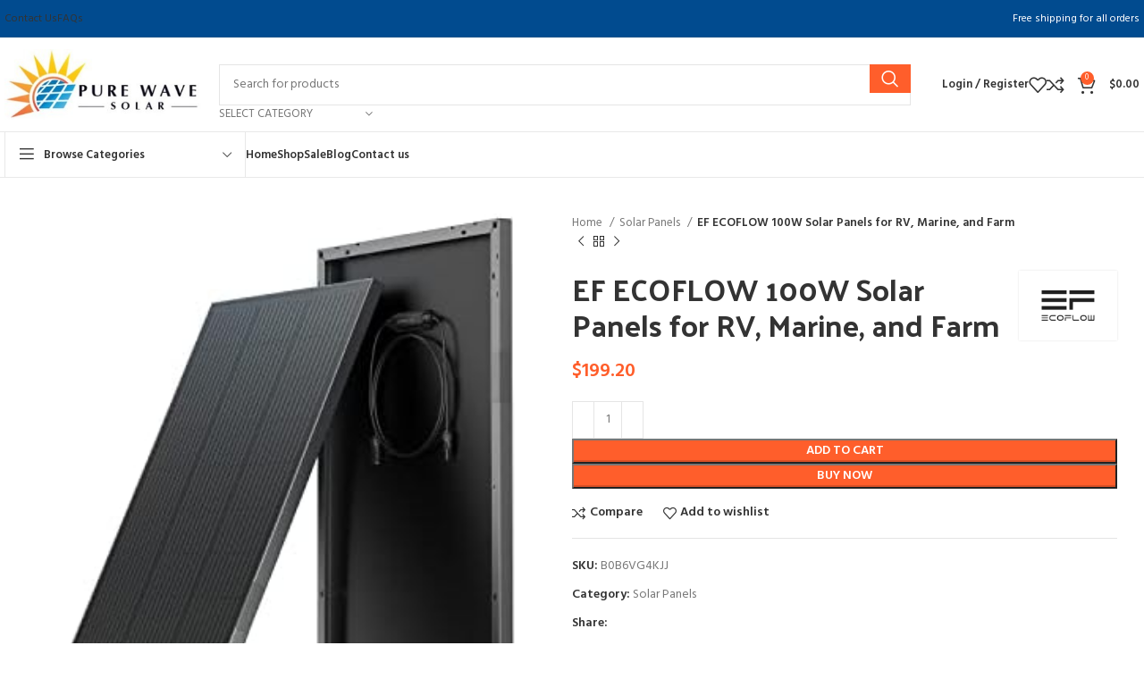

--- FILE ---
content_type: text/html; charset=UTF-8
request_url: https://boydsolar.com/product/ef-ecoflow-100w-solar-panels-for-rv-marine-and-farm/
body_size: 39487
content:
<!DOCTYPE html>
<html lang="en-US" prefix="og: https://ogp.me/ns#">
<head>
	<meta charset="UTF-8">
	<link rel="profile" href="https://gmpg.org/xfn/11">
	<link rel="pingback" href="https://boydsolar.com/xmlrpc.php">

	
<!-- Search Engine Optimization by Rank Math PRO - https://rankmath.com/ -->
<title>EF ECOFLOW 100W Solar Panels for RV, Marine, and Farm - Solar Power Shop</title>
<meta name="description" content="EF ECOFLOW 100W Solar Panels for RV, Marine, and Farm. These monocrystalline PV modules are designed with IP68 waterproofing"/>
<meta name="robots" content="follow, index, max-snippet:-1, max-video-preview:-1, max-image-preview:large"/>
<link rel="canonical" href="https://boydsolar.com/product/ef-ecoflow-100w-solar-panels-for-rv-marine-and-farm/" />
<meta property="og:locale" content="en_US" />
<meta property="og:type" content="product" />
<meta property="og:title" content="EF ECOFLOW 100W Solar Panels for RV, Marine, and Farm - Solar Power Shop" />
<meta property="og:description" content="EF ECOFLOW 100W Solar Panels for RV, Marine, and Farm. These monocrystalline PV modules are designed with IP68 waterproofing" />
<meta property="og:url" content="https://boydsolar.com/product/ef-ecoflow-100w-solar-panels-for-rv-marine-and-farm/" />
<meta property="og:site_name" content="Solar Power Shop" />
<meta property="og:updated_time" content="2023-12-22T17:47:07+00:00" />
<meta property="og:image" content="https://boydsolar.com/wp-content/uploads/2023/11/EF-ECOFLOW-100W-Solar-Panels-for-RV-Marine-and-Farm.jpg" />
<meta property="og:image:secure_url" content="https://boydsolar.com/wp-content/uploads/2023/11/EF-ECOFLOW-100W-Solar-Panels-for-RV-Marine-and-Farm.jpg" />
<meta property="og:image:width" content="340" />
<meta property="og:image:height" content="349" />
<meta property="og:image:alt" content="ef ecoflow 100w solar panels for rv" />
<meta property="og:image:type" content="image/jpeg" />
<meta property="product:price:amount" content="199.20" />
<meta property="product:price:currency" content="USD" />
<meta property="product:availability" content="instock" />
<meta property="product:retailer_item_id" content="B0B6VG4KJJ" />
<meta name="twitter:card" content="summary_large_image" />
<meta name="twitter:title" content="EF ECOFLOW 100W Solar Panels for RV, Marine, and Farm - Solar Power Shop" />
<meta name="twitter:description" content="EF ECOFLOW 100W Solar Panels for RV, Marine, and Farm. These monocrystalline PV modules are designed with IP68 waterproofing" />
<meta name="twitter:image" content="https://boydsolar.com/wp-content/uploads/2023/11/EF-ECOFLOW-100W-Solar-Panels-for-RV-Marine-and-Farm.jpg" />
<meta name="twitter:label1" content="Price" />
<meta name="twitter:data1" content="&#036;199.20" />
<meta name="twitter:label2" content="Availability" />
<meta name="twitter:data2" content="In stock" />
<script type="application/ld+json" class="rank-math-schema-pro">{"@context":"https://schema.org","@graph":[{"@type":"Organization","@id":"https://boydsolar.com/#organization","name":"Solar Power Shop"},{"@type":"WebSite","@id":"https://boydsolar.com/#website","url":"https://boydsolar.com","name":"Solar Power Shop","publisher":{"@id":"https://boydsolar.com/#organization"},"inLanguage":"en-US"},{"@type":"ImageObject","@id":"https://boydsolar.com/wp-content/uploads/2023/11/EF-ECOFLOW-100W-Solar-Panels-for-RV-Marine-and-Farm.jpg","url":"https://boydsolar.com/wp-content/uploads/2023/11/EF-ECOFLOW-100W-Solar-Panels-for-RV-Marine-and-Farm.jpg","width":"340","height":"349","caption":"ef ecoflow 100w solar panels for rv","inLanguage":"en-US"},{"@type":"BreadcrumbList","@id":"https://boydsolar.com/product/ef-ecoflow-100w-solar-panels-for-rv-marine-and-farm/#breadcrumb","itemListElement":[{"@type":"ListItem","position":"1","item":{"@id":"https://boydsolar.com"}},{"@type":"ListItem","position":"2","item":{"@id":"https://boydsolar.com/product-category/solar-panels/","name":"Solar Panels"}},{"@type":"ListItem","position":"3","item":{"@id":"https://boydsolar.com/product/ef-ecoflow-100w-solar-panels-for-rv-marine-and-farm/","name":"EF ECOFLOW 100W Solar Panels for RV, Marine, and Farm"}}]},{"@type":"ItemPage","@id":"https://boydsolar.com/product/ef-ecoflow-100w-solar-panels-for-rv-marine-and-farm/#webpage","url":"https://boydsolar.com/product/ef-ecoflow-100w-solar-panels-for-rv-marine-and-farm/","name":"EF ECOFLOW 100W Solar Panels for RV, Marine, and Farm - Solar Power Shop","datePublished":"2023-11-16T16:27:06+00:00","dateModified":"2023-12-22T17:47:07+00:00","isPartOf":{"@id":"https://boydsolar.com/#website"},"primaryImageOfPage":{"@id":"https://boydsolar.com/wp-content/uploads/2023/11/EF-ECOFLOW-100W-Solar-Panels-for-RV-Marine-and-Farm.jpg"},"inLanguage":"en-US","breadcrumb":{"@id":"https://boydsolar.com/product/ef-ecoflow-100w-solar-panels-for-rv-marine-and-farm/#breadcrumb"}},{"@type":"Product","name":"EF ECOFLOW 100W Solar Panels for RV, Marine, and Farm - Solar Power Shop","description":"EF ECOFLOW 100W Solar Panels for RV, Marine, and Farm. These monocrystalline PV modules are designed with IP68 waterproofing","sku":"B0B6VG4KJJ","category":"Solar Panels","mainEntityOfPage":{"@id":"https://boydsolar.com/product/ef-ecoflow-100w-solar-panels-for-rv-marine-and-farm/#webpage"},"image":[{"@type":"ImageObject","url":"https://boydsolar.com/wp-content/uploads/2023/11/EF-ECOFLOW-100W-Solar-Panels-for-RV-Marine-and-Farm.jpg","height":"349","width":"340"}],"offers":{"@type":"Offer","price":"199.20","priceCurrency":"USD","priceValidUntil":"2027-12-31","availability":"http://schema.org/InStock","itemCondition":"NewCondition","url":"https://boydsolar.com/product/ef-ecoflow-100w-solar-panels-for-rv-marine-and-farm/","seller":{"@type":"Organization","@id":"https://boydsolar.com/","name":"Solar Power Shop","url":"https://boydsolar.com","logo":""}},"@id":"https://boydsolar.com/product/ef-ecoflow-100w-solar-panels-for-rv-marine-and-farm/#richSnippet"}]}</script>
<!-- /Rank Math WordPress SEO plugin -->

<link rel='dns-prefetch' href='//fonts.googleapis.com' />
<link rel="alternate" type="application/rss+xml" title="Solar Power Shop &raquo; Feed" href="https://boydsolar.com/feed/" />
<link rel="alternate" type="application/rss+xml" title="Solar Power Shop &raquo; Comments Feed" href="https://boydsolar.com/comments/feed/" />
<link rel="alternate" type="application/rss+xml" title="Solar Power Shop &raquo; EF ECOFLOW 100W Solar Panels for RV, Marine, and Farm Comments Feed" href="https://boydsolar.com/product/ef-ecoflow-100w-solar-panels-for-rv-marine-and-farm/feed/" />
<link rel="alternate" title="oEmbed (JSON)" type="application/json+oembed" href="https://boydsolar.com/wp-json/oembed/1.0/embed?url=https%3A%2F%2Fboydsolar.com%2Fproduct%2Fef-ecoflow-100w-solar-panels-for-rv-marine-and-farm%2F" />
<link rel="alternate" title="oEmbed (XML)" type="text/xml+oembed" href="https://boydsolar.com/wp-json/oembed/1.0/embed?url=https%3A%2F%2Fboydsolar.com%2Fproduct%2Fef-ecoflow-100w-solar-panels-for-rv-marine-and-farm%2F&#038;format=xml" />
		<!-- This site uses the Google Analytics by MonsterInsights plugin v9.11.1 - Using Analytics tracking - https://www.monsterinsights.com/ -->
							<script src="//www.googletagmanager.com/gtag/js?id=G-ZKTHZL55S4"  data-cfasync="false" data-wpfc-render="false" type="text/javascript" async></script>
			<script data-cfasync="false" data-wpfc-render="false" type="text/javascript">
				var mi_version = '9.11.1';
				var mi_track_user = true;
				var mi_no_track_reason = '';
								var MonsterInsightsDefaultLocations = {"page_location":"https:\/\/boydsolar.com\/product\/ef-ecoflow-100w-solar-panels-for-rv-marine-and-farm\/"};
								if ( typeof MonsterInsightsPrivacyGuardFilter === 'function' ) {
					var MonsterInsightsLocations = (typeof MonsterInsightsExcludeQuery === 'object') ? MonsterInsightsPrivacyGuardFilter( MonsterInsightsExcludeQuery ) : MonsterInsightsPrivacyGuardFilter( MonsterInsightsDefaultLocations );
				} else {
					var MonsterInsightsLocations = (typeof MonsterInsightsExcludeQuery === 'object') ? MonsterInsightsExcludeQuery : MonsterInsightsDefaultLocations;
				}

								var disableStrs = [
										'ga-disable-G-ZKTHZL55S4',
									];

				/* Function to detect opted out users */
				function __gtagTrackerIsOptedOut() {
					for (var index = 0; index < disableStrs.length; index++) {
						if (document.cookie.indexOf(disableStrs[index] + '=true') > -1) {
							return true;
						}
					}

					return false;
				}

				/* Disable tracking if the opt-out cookie exists. */
				if (__gtagTrackerIsOptedOut()) {
					for (var index = 0; index < disableStrs.length; index++) {
						window[disableStrs[index]] = true;
					}
				}

				/* Opt-out function */
				function __gtagTrackerOptout() {
					for (var index = 0; index < disableStrs.length; index++) {
						document.cookie = disableStrs[index] + '=true; expires=Thu, 31 Dec 2099 23:59:59 UTC; path=/';
						window[disableStrs[index]] = true;
					}
				}

				if ('undefined' === typeof gaOptout) {
					function gaOptout() {
						__gtagTrackerOptout();
					}
				}
								window.dataLayer = window.dataLayer || [];

				window.MonsterInsightsDualTracker = {
					helpers: {},
					trackers: {},
				};
				if (mi_track_user) {
					function __gtagDataLayer() {
						dataLayer.push(arguments);
					}

					function __gtagTracker(type, name, parameters) {
						if (!parameters) {
							parameters = {};
						}

						if (parameters.send_to) {
							__gtagDataLayer.apply(null, arguments);
							return;
						}

						if (type === 'event') {
														parameters.send_to = monsterinsights_frontend.v4_id;
							var hookName = name;
							if (typeof parameters['event_category'] !== 'undefined') {
								hookName = parameters['event_category'] + ':' + name;
							}

							if (typeof MonsterInsightsDualTracker.trackers[hookName] !== 'undefined') {
								MonsterInsightsDualTracker.trackers[hookName](parameters);
							} else {
								__gtagDataLayer('event', name, parameters);
							}
							
						} else {
							__gtagDataLayer.apply(null, arguments);
						}
					}

					__gtagTracker('js', new Date());
					__gtagTracker('set', {
						'developer_id.dZGIzZG': true,
											});
					if ( MonsterInsightsLocations.page_location ) {
						__gtagTracker('set', MonsterInsightsLocations);
					}
										__gtagTracker('config', 'G-ZKTHZL55S4', {"forceSSL":"true","link_attribution":"true"} );
										window.gtag = __gtagTracker;										(function () {
						/* https://developers.google.com/analytics/devguides/collection/analyticsjs/ */
						/* ga and __gaTracker compatibility shim. */
						var noopfn = function () {
							return null;
						};
						var newtracker = function () {
							return new Tracker();
						};
						var Tracker = function () {
							return null;
						};
						var p = Tracker.prototype;
						p.get = noopfn;
						p.set = noopfn;
						p.send = function () {
							var args = Array.prototype.slice.call(arguments);
							args.unshift('send');
							__gaTracker.apply(null, args);
						};
						var __gaTracker = function () {
							var len = arguments.length;
							if (len === 0) {
								return;
							}
							var f = arguments[len - 1];
							if (typeof f !== 'object' || f === null || typeof f.hitCallback !== 'function') {
								if ('send' === arguments[0]) {
									var hitConverted, hitObject = false, action;
									if ('event' === arguments[1]) {
										if ('undefined' !== typeof arguments[3]) {
											hitObject = {
												'eventAction': arguments[3],
												'eventCategory': arguments[2],
												'eventLabel': arguments[4],
												'value': arguments[5] ? arguments[5] : 1,
											}
										}
									}
									if ('pageview' === arguments[1]) {
										if ('undefined' !== typeof arguments[2]) {
											hitObject = {
												'eventAction': 'page_view',
												'page_path': arguments[2],
											}
										}
									}
									if (typeof arguments[2] === 'object') {
										hitObject = arguments[2];
									}
									if (typeof arguments[5] === 'object') {
										Object.assign(hitObject, arguments[5]);
									}
									if ('undefined' !== typeof arguments[1].hitType) {
										hitObject = arguments[1];
										if ('pageview' === hitObject.hitType) {
											hitObject.eventAction = 'page_view';
										}
									}
									if (hitObject) {
										action = 'timing' === arguments[1].hitType ? 'timing_complete' : hitObject.eventAction;
										hitConverted = mapArgs(hitObject);
										__gtagTracker('event', action, hitConverted);
									}
								}
								return;
							}

							function mapArgs(args) {
								var arg, hit = {};
								var gaMap = {
									'eventCategory': 'event_category',
									'eventAction': 'event_action',
									'eventLabel': 'event_label',
									'eventValue': 'event_value',
									'nonInteraction': 'non_interaction',
									'timingCategory': 'event_category',
									'timingVar': 'name',
									'timingValue': 'value',
									'timingLabel': 'event_label',
									'page': 'page_path',
									'location': 'page_location',
									'title': 'page_title',
									'referrer' : 'page_referrer',
								};
								for (arg in args) {
																		if (!(!args.hasOwnProperty(arg) || !gaMap.hasOwnProperty(arg))) {
										hit[gaMap[arg]] = args[arg];
									} else {
										hit[arg] = args[arg];
									}
								}
								return hit;
							}

							try {
								f.hitCallback();
							} catch (ex) {
							}
						};
						__gaTracker.create = newtracker;
						__gaTracker.getByName = newtracker;
						__gaTracker.getAll = function () {
							return [];
						};
						__gaTracker.remove = noopfn;
						__gaTracker.loaded = true;
						window['__gaTracker'] = __gaTracker;
					})();
									} else {
										console.log("");
					(function () {
						function __gtagTracker() {
							return null;
						}

						window['__gtagTracker'] = __gtagTracker;
						window['gtag'] = __gtagTracker;
					})();
									}
			</script>
							<!-- / Google Analytics by MonsterInsights -->
		<style id='wp-img-auto-sizes-contain-inline-css' type='text/css'>
img:is([sizes=auto i],[sizes^="auto," i]){contain-intrinsic-size:3000px 1500px}
/*# sourceURL=wp-img-auto-sizes-contain-inline-css */
</style>
<style id='wp-block-library-inline-css' type='text/css'>
:root{--wp-block-synced-color:#7a00df;--wp-block-synced-color--rgb:122,0,223;--wp-bound-block-color:var(--wp-block-synced-color);--wp-editor-canvas-background:#ddd;--wp-admin-theme-color:#007cba;--wp-admin-theme-color--rgb:0,124,186;--wp-admin-theme-color-darker-10:#006ba1;--wp-admin-theme-color-darker-10--rgb:0,107,160.5;--wp-admin-theme-color-darker-20:#005a87;--wp-admin-theme-color-darker-20--rgb:0,90,135;--wp-admin-border-width-focus:2px}@media (min-resolution:192dpi){:root{--wp-admin-border-width-focus:1.5px}}.wp-element-button{cursor:pointer}:root .has-very-light-gray-background-color{background-color:#eee}:root .has-very-dark-gray-background-color{background-color:#313131}:root .has-very-light-gray-color{color:#eee}:root .has-very-dark-gray-color{color:#313131}:root .has-vivid-green-cyan-to-vivid-cyan-blue-gradient-background{background:linear-gradient(135deg,#00d084,#0693e3)}:root .has-purple-crush-gradient-background{background:linear-gradient(135deg,#34e2e4,#4721fb 50%,#ab1dfe)}:root .has-hazy-dawn-gradient-background{background:linear-gradient(135deg,#faaca8,#dad0ec)}:root .has-subdued-olive-gradient-background{background:linear-gradient(135deg,#fafae1,#67a671)}:root .has-atomic-cream-gradient-background{background:linear-gradient(135deg,#fdd79a,#004a59)}:root .has-nightshade-gradient-background{background:linear-gradient(135deg,#330968,#31cdcf)}:root .has-midnight-gradient-background{background:linear-gradient(135deg,#020381,#2874fc)}:root{--wp--preset--font-size--normal:16px;--wp--preset--font-size--huge:42px}.has-regular-font-size{font-size:1em}.has-larger-font-size{font-size:2.625em}.has-normal-font-size{font-size:var(--wp--preset--font-size--normal)}.has-huge-font-size{font-size:var(--wp--preset--font-size--huge)}.has-text-align-center{text-align:center}.has-text-align-left{text-align:left}.has-text-align-right{text-align:right}.has-fit-text{white-space:nowrap!important}#end-resizable-editor-section{display:none}.aligncenter{clear:both}.items-justified-left{justify-content:flex-start}.items-justified-center{justify-content:center}.items-justified-right{justify-content:flex-end}.items-justified-space-between{justify-content:space-between}.screen-reader-text{border:0;clip-path:inset(50%);height:1px;margin:-1px;overflow:hidden;padding:0;position:absolute;width:1px;word-wrap:normal!important}.screen-reader-text:focus{background-color:#ddd;clip-path:none;color:#444;display:block;font-size:1em;height:auto;left:5px;line-height:normal;padding:15px 23px 14px;text-decoration:none;top:5px;width:auto;z-index:100000}html :where(.has-border-color){border-style:solid}html :where([style*=border-top-color]){border-top-style:solid}html :where([style*=border-right-color]){border-right-style:solid}html :where([style*=border-bottom-color]){border-bottom-style:solid}html :where([style*=border-left-color]){border-left-style:solid}html :where([style*=border-width]){border-style:solid}html :where([style*=border-top-width]){border-top-style:solid}html :where([style*=border-right-width]){border-right-style:solid}html :where([style*=border-bottom-width]){border-bottom-style:solid}html :where([style*=border-left-width]){border-left-style:solid}html :where(img[class*=wp-image-]){height:auto;max-width:100%}:where(figure){margin:0 0 1em}html :where(.is-position-sticky){--wp-admin--admin-bar--position-offset:var(--wp-admin--admin-bar--height,0px)}@media screen and (max-width:600px){html :where(.is-position-sticky){--wp-admin--admin-bar--position-offset:0px}}

/*# sourceURL=wp-block-library-inline-css */
</style><style id='global-styles-inline-css' type='text/css'>
:root{--wp--preset--aspect-ratio--square: 1;--wp--preset--aspect-ratio--4-3: 4/3;--wp--preset--aspect-ratio--3-4: 3/4;--wp--preset--aspect-ratio--3-2: 3/2;--wp--preset--aspect-ratio--2-3: 2/3;--wp--preset--aspect-ratio--16-9: 16/9;--wp--preset--aspect-ratio--9-16: 9/16;--wp--preset--color--black: #000000;--wp--preset--color--cyan-bluish-gray: #abb8c3;--wp--preset--color--white: #ffffff;--wp--preset--color--pale-pink: #f78da7;--wp--preset--color--vivid-red: #cf2e2e;--wp--preset--color--luminous-vivid-orange: #ff6900;--wp--preset--color--luminous-vivid-amber: #fcb900;--wp--preset--color--light-green-cyan: #7bdcb5;--wp--preset--color--vivid-green-cyan: #00d084;--wp--preset--color--pale-cyan-blue: #8ed1fc;--wp--preset--color--vivid-cyan-blue: #0693e3;--wp--preset--color--vivid-purple: #9b51e0;--wp--preset--gradient--vivid-cyan-blue-to-vivid-purple: linear-gradient(135deg,rgb(6,147,227) 0%,rgb(155,81,224) 100%);--wp--preset--gradient--light-green-cyan-to-vivid-green-cyan: linear-gradient(135deg,rgb(122,220,180) 0%,rgb(0,208,130) 100%);--wp--preset--gradient--luminous-vivid-amber-to-luminous-vivid-orange: linear-gradient(135deg,rgb(252,185,0) 0%,rgb(255,105,0) 100%);--wp--preset--gradient--luminous-vivid-orange-to-vivid-red: linear-gradient(135deg,rgb(255,105,0) 0%,rgb(207,46,46) 100%);--wp--preset--gradient--very-light-gray-to-cyan-bluish-gray: linear-gradient(135deg,rgb(238,238,238) 0%,rgb(169,184,195) 100%);--wp--preset--gradient--cool-to-warm-spectrum: linear-gradient(135deg,rgb(74,234,220) 0%,rgb(151,120,209) 20%,rgb(207,42,186) 40%,rgb(238,44,130) 60%,rgb(251,105,98) 80%,rgb(254,248,76) 100%);--wp--preset--gradient--blush-light-purple: linear-gradient(135deg,rgb(255,206,236) 0%,rgb(152,150,240) 100%);--wp--preset--gradient--blush-bordeaux: linear-gradient(135deg,rgb(254,205,165) 0%,rgb(254,45,45) 50%,rgb(107,0,62) 100%);--wp--preset--gradient--luminous-dusk: linear-gradient(135deg,rgb(255,203,112) 0%,rgb(199,81,192) 50%,rgb(65,88,208) 100%);--wp--preset--gradient--pale-ocean: linear-gradient(135deg,rgb(255,245,203) 0%,rgb(182,227,212) 50%,rgb(51,167,181) 100%);--wp--preset--gradient--electric-grass: linear-gradient(135deg,rgb(202,248,128) 0%,rgb(113,206,126) 100%);--wp--preset--gradient--midnight: linear-gradient(135deg,rgb(2,3,129) 0%,rgb(40,116,252) 100%);--wp--preset--font-size--small: 13px;--wp--preset--font-size--medium: 20px;--wp--preset--font-size--large: 36px;--wp--preset--font-size--x-large: 42px;--wp--preset--spacing--20: 0.44rem;--wp--preset--spacing--30: 0.67rem;--wp--preset--spacing--40: 1rem;--wp--preset--spacing--50: 1.5rem;--wp--preset--spacing--60: 2.25rem;--wp--preset--spacing--70: 3.38rem;--wp--preset--spacing--80: 5.06rem;--wp--preset--shadow--natural: 6px 6px 9px rgba(0, 0, 0, 0.2);--wp--preset--shadow--deep: 12px 12px 50px rgba(0, 0, 0, 0.4);--wp--preset--shadow--sharp: 6px 6px 0px rgba(0, 0, 0, 0.2);--wp--preset--shadow--outlined: 6px 6px 0px -3px rgb(255, 255, 255), 6px 6px rgb(0, 0, 0);--wp--preset--shadow--crisp: 6px 6px 0px rgb(0, 0, 0);}:where(.is-layout-flex){gap: 0.5em;}:where(.is-layout-grid){gap: 0.5em;}body .is-layout-flex{display: flex;}.is-layout-flex{flex-wrap: wrap;align-items: center;}.is-layout-flex > :is(*, div){margin: 0;}body .is-layout-grid{display: grid;}.is-layout-grid > :is(*, div){margin: 0;}:where(.wp-block-columns.is-layout-flex){gap: 2em;}:where(.wp-block-columns.is-layout-grid){gap: 2em;}:where(.wp-block-post-template.is-layout-flex){gap: 1.25em;}:where(.wp-block-post-template.is-layout-grid){gap: 1.25em;}.has-black-color{color: var(--wp--preset--color--black) !important;}.has-cyan-bluish-gray-color{color: var(--wp--preset--color--cyan-bluish-gray) !important;}.has-white-color{color: var(--wp--preset--color--white) !important;}.has-pale-pink-color{color: var(--wp--preset--color--pale-pink) !important;}.has-vivid-red-color{color: var(--wp--preset--color--vivid-red) !important;}.has-luminous-vivid-orange-color{color: var(--wp--preset--color--luminous-vivid-orange) !important;}.has-luminous-vivid-amber-color{color: var(--wp--preset--color--luminous-vivid-amber) !important;}.has-light-green-cyan-color{color: var(--wp--preset--color--light-green-cyan) !important;}.has-vivid-green-cyan-color{color: var(--wp--preset--color--vivid-green-cyan) !important;}.has-pale-cyan-blue-color{color: var(--wp--preset--color--pale-cyan-blue) !important;}.has-vivid-cyan-blue-color{color: var(--wp--preset--color--vivid-cyan-blue) !important;}.has-vivid-purple-color{color: var(--wp--preset--color--vivid-purple) !important;}.has-black-background-color{background-color: var(--wp--preset--color--black) !important;}.has-cyan-bluish-gray-background-color{background-color: var(--wp--preset--color--cyan-bluish-gray) !important;}.has-white-background-color{background-color: var(--wp--preset--color--white) !important;}.has-pale-pink-background-color{background-color: var(--wp--preset--color--pale-pink) !important;}.has-vivid-red-background-color{background-color: var(--wp--preset--color--vivid-red) !important;}.has-luminous-vivid-orange-background-color{background-color: var(--wp--preset--color--luminous-vivid-orange) !important;}.has-luminous-vivid-amber-background-color{background-color: var(--wp--preset--color--luminous-vivid-amber) !important;}.has-light-green-cyan-background-color{background-color: var(--wp--preset--color--light-green-cyan) !important;}.has-vivid-green-cyan-background-color{background-color: var(--wp--preset--color--vivid-green-cyan) !important;}.has-pale-cyan-blue-background-color{background-color: var(--wp--preset--color--pale-cyan-blue) !important;}.has-vivid-cyan-blue-background-color{background-color: var(--wp--preset--color--vivid-cyan-blue) !important;}.has-vivid-purple-background-color{background-color: var(--wp--preset--color--vivid-purple) !important;}.has-black-border-color{border-color: var(--wp--preset--color--black) !important;}.has-cyan-bluish-gray-border-color{border-color: var(--wp--preset--color--cyan-bluish-gray) !important;}.has-white-border-color{border-color: var(--wp--preset--color--white) !important;}.has-pale-pink-border-color{border-color: var(--wp--preset--color--pale-pink) !important;}.has-vivid-red-border-color{border-color: var(--wp--preset--color--vivid-red) !important;}.has-luminous-vivid-orange-border-color{border-color: var(--wp--preset--color--luminous-vivid-orange) !important;}.has-luminous-vivid-amber-border-color{border-color: var(--wp--preset--color--luminous-vivid-amber) !important;}.has-light-green-cyan-border-color{border-color: var(--wp--preset--color--light-green-cyan) !important;}.has-vivid-green-cyan-border-color{border-color: var(--wp--preset--color--vivid-green-cyan) !important;}.has-pale-cyan-blue-border-color{border-color: var(--wp--preset--color--pale-cyan-blue) !important;}.has-vivid-cyan-blue-border-color{border-color: var(--wp--preset--color--vivid-cyan-blue) !important;}.has-vivid-purple-border-color{border-color: var(--wp--preset--color--vivid-purple) !important;}.has-vivid-cyan-blue-to-vivid-purple-gradient-background{background: var(--wp--preset--gradient--vivid-cyan-blue-to-vivid-purple) !important;}.has-light-green-cyan-to-vivid-green-cyan-gradient-background{background: var(--wp--preset--gradient--light-green-cyan-to-vivid-green-cyan) !important;}.has-luminous-vivid-amber-to-luminous-vivid-orange-gradient-background{background: var(--wp--preset--gradient--luminous-vivid-amber-to-luminous-vivid-orange) !important;}.has-luminous-vivid-orange-to-vivid-red-gradient-background{background: var(--wp--preset--gradient--luminous-vivid-orange-to-vivid-red) !important;}.has-very-light-gray-to-cyan-bluish-gray-gradient-background{background: var(--wp--preset--gradient--very-light-gray-to-cyan-bluish-gray) !important;}.has-cool-to-warm-spectrum-gradient-background{background: var(--wp--preset--gradient--cool-to-warm-spectrum) !important;}.has-blush-light-purple-gradient-background{background: var(--wp--preset--gradient--blush-light-purple) !important;}.has-blush-bordeaux-gradient-background{background: var(--wp--preset--gradient--blush-bordeaux) !important;}.has-luminous-dusk-gradient-background{background: var(--wp--preset--gradient--luminous-dusk) !important;}.has-pale-ocean-gradient-background{background: var(--wp--preset--gradient--pale-ocean) !important;}.has-electric-grass-gradient-background{background: var(--wp--preset--gradient--electric-grass) !important;}.has-midnight-gradient-background{background: var(--wp--preset--gradient--midnight) !important;}.has-small-font-size{font-size: var(--wp--preset--font-size--small) !important;}.has-medium-font-size{font-size: var(--wp--preset--font-size--medium) !important;}.has-large-font-size{font-size: var(--wp--preset--font-size--large) !important;}.has-x-large-font-size{font-size: var(--wp--preset--font-size--x-large) !important;}
/*# sourceURL=global-styles-inline-css */
</style>

<style id='classic-theme-styles-inline-css' type='text/css'>
/*! This file is auto-generated */
.wp-block-button__link{color:#fff;background-color:#32373c;border-radius:9999px;box-shadow:none;text-decoration:none;padding:calc(.667em + 2px) calc(1.333em + 2px);font-size:1.125em}.wp-block-file__button{background:#32373c;color:#fff;text-decoration:none}
/*# sourceURL=/wp-includes/css/classic-themes.min.css */
</style>
<style id='woocommerce-inline-inline-css' type='text/css'>
.woocommerce form .form-row .required { visibility: visible; }
/*# sourceURL=woocommerce-inline-inline-css */
</style>
<link rel='stylesheet' id='wpo_min-header-0-css' href='https://boydsolar.com/wp-content/cache/wpo-minify/1767728607/assets/wpo-minify-header-68b4ad87.min.css' type='text/css' media='all' />
<script type="text/javascript" src="https://boydsolar.com/wp-content/cache/wpo-minify/1767728607/assets/wpo-minify-header-75a0111f.min.js" id="wpo_min-header-0-js" async="async" data-wp-strategy="async"></script>
<script type="text/javascript" src="https://boydsolar.com/wp-content/cache/wpo-minify/1767728607/assets/wpo-minify-header-7ba40e52.min.js" id="wpo_min-header-1-js"></script>
<script type="text/javascript" id="wpo_min-header-2-js-extra">
/* <![CDATA[ */
var wc_add_to_cart_params = {"ajax_url":"/wp-admin/admin-ajax.php","wc_ajax_url":"/?wc-ajax=%%endpoint%%","i18n_view_cart":"View cart","cart_url":"https://boydsolar.com/cart/","is_cart":"","cart_redirect_after_add":"no"};
var wc_single_product_params = {"i18n_required_rating_text":"Please select a rating","i18n_rating_options":["1 of 5 stars","2 of 5 stars","3 of 5 stars","4 of 5 stars","5 of 5 stars"],"i18n_product_gallery_trigger_text":"View full-screen image gallery","review_rating_required":"yes","flexslider":{"rtl":false,"animation":"slide","smoothHeight":true,"directionNav":false,"controlNav":"thumbnails","slideshow":false,"animationSpeed":500,"animationLoop":false,"allowOneSlide":false},"zoom_enabled":"","zoom_options":[],"photoswipe_enabled":"","photoswipe_options":{"shareEl":false,"closeOnScroll":false,"history":false,"hideAnimationDuration":0,"showAnimationDuration":0},"flexslider_enabled":""};
var woocommerce_params = {"ajax_url":"/wp-admin/admin-ajax.php","wc_ajax_url":"/?wc-ajax=%%endpoint%%","i18n_password_show":"Show password","i18n_password_hide":"Hide password"};
//# sourceURL=wpo_min-header-2-js-extra
/* ]]> */
</script>
<script type="text/javascript" src="https://boydsolar.com/wp-content/cache/wpo-minify/1767728607/assets/wpo-minify-header-b3c83da8.min.js" id="wpo_min-header-2-js" defer="defer" data-wp-strategy="defer"></script>
<script type="text/javascript" id="wpo_min-header-3-js-extra">
/* <![CDATA[ */
var wc_add_to_cart_params = {"ajax_url":"/wp-admin/admin-ajax.php","wc_ajax_url":"/?wc-ajax=%%endpoint%%","i18n_view_cart":"View cart","cart_url":"https://boydsolar.com/cart/","is_cart":"","cart_redirect_after_add":"no"};
//# sourceURL=wpo_min-header-3-js-extra
/* ]]> */
</script>
<script type="text/javascript" src="https://boydsolar.com/wp-content/cache/wpo-minify/1767728607/assets/wpo-minify-header-002b45ca.min.js" id="wpo_min-header-3-js"></script>
<script></script><link rel="https://api.w.org/" href="https://boydsolar.com/wp-json/" /><link rel="alternate" title="JSON" type="application/json" href="https://boydsolar.com/wp-json/wp/v2/product/11429" /><link rel="EditURI" type="application/rsd+xml" title="RSD" href="https://boydsolar.com/xmlrpc.php?rsd" />
<meta name="generator" content="WordPress 6.9" />
<link rel='shortlink' href='https://boydsolar.com/?p=11429' />
					<meta name="viewport" content="width=device-width, initial-scale=1.0, maximum-scale=1.0, user-scalable=no">
										<noscript><style>.woocommerce-product-gallery{ opacity: 1 !important; }</style></noscript>
	<style type="text/css">.recentcomments a{display:inline !important;padding:0 !important;margin:0 !important;}</style>
<!-- Start NB Pixel Snippet -->
  <script>
    !(function (e, n, t, i, p, a, s) {
      e[i] ||
        (((p = e[i] =
          function () {
            p.process ? p.process.apply(p, arguments) : p.queue.push(arguments);
          }).queue = []),
        (p.t = +new Date()),
        ((a = n.createElement(t)).async = 1),
        (a.src = 'https://static.newsbreak.com/business/tracking/nbpixel.js?t=' + 864e5 * Math.ceil(new Date() / 864e5)),
        (s = n.getElementsByTagName(t)[0]).parentNode.insertBefore(a, s));
    })(window, document, 'script', 'nbpix'),
      nbpix('init', 'ID-1745873098318950402'),
      nbpix('event', 'pageload');
  </script>
<!-- End NB Pixel Snippet -->

<!-- Meta Pixel Code -->
<script>
!function(f,b,e,v,n,t,s)
{if(f.fbq)return;n=f.fbq=function(){n.callMethod?
n.callMethod.apply(n,arguments):n.queue.push(arguments)};
if(!f._fbq)f._fbq=n;n.push=n;n.loaded=!0;n.version='2.0';
n.queue=[];t=b.createElement(e);t.async=!0;
t.src=v;s=b.getElementsByTagName(e)[0];
s.parentNode.insertBefore(t,s)}(window, document,'script',
'https://connect.facebook.net/en_US/fbevents.js');
fbq('init', '950692576619094');
fbq('track', 'PageView');
</script>
<noscript><img height="1" width="1" style="display:none"
src="https://www.facebook.com/tr?id=950692576619094&ev=PageView&noscript=1"
/></noscript>
<!-- End Meta Pixel Code -->
<meta name="generator" content="Powered by WPBakery Page Builder - drag and drop page builder for WordPress."/>
<link rel="preconnect" href="https://fonts.googleapis.com">
<link rel="preconnect" href="https://fonts.gstatic.com/" crossorigin>
<meta name="generator" content="Powered by Slider Revolution 6.7.38 - responsive, Mobile-Friendly Slider Plugin for WordPress with comfortable drag and drop interface." />
<link rel="icon" href="https://boydsolar.com/wp-content/uploads/2023/11/cropped-favicon-32x32.png" sizes="32x32" />
<link rel="icon" href="https://boydsolar.com/wp-content/uploads/2023/11/cropped-favicon-192x192.png" sizes="192x192" />
<link rel="apple-touch-icon" href="https://boydsolar.com/wp-content/uploads/2023/11/cropped-favicon-180x180.png" />
<meta name="msapplication-TileImage" content="https://boydsolar.com/wp-content/uploads/2023/11/cropped-favicon-270x270.png" />
<script>
	window._tpt			??= {};
	window.SR7			??= {};
	_tpt.R				??= {};
	_tpt.R.fonts		??= {};
	_tpt.R.fonts.customFonts??= {};
	SR7.devMode			=  false;
	SR7.F 				??= {};
	SR7.G				??= {};
	SR7.LIB				??= {};
	SR7.E				??= {};
	SR7.E.gAddons		??= {};
	SR7.E.php 			??= {};
	SR7.E.nonce			= '2a8d40a712';
	SR7.E.ajaxurl		= 'https://boydsolar.com/wp-admin/admin-ajax.php';
	SR7.E.resturl		= 'https://boydsolar.com/wp-json/';
	SR7.E.slug_path		= 'revslider/revslider.php';
	SR7.E.slug			= 'revslider';
	SR7.E.plugin_url	= 'https://boydsolar.com/wp-content/plugins/revslider/';
	SR7.E.wp_plugin_url = 'http://boydsolar.com/wp-content/plugins/';
	SR7.E.revision		= '6.7.38';
	SR7.E.fontBaseUrl	= '';
	SR7.G.breakPoints 	= [1240,1024,778,480];
	SR7.G.fSUVW 		= false;
	SR7.E.modules 		= ['module','page','slide','layer','draw','animate','srtools','canvas','defaults','carousel','navigation','media','modifiers','migration'];
	SR7.E.libs 			= ['WEBGL'];
	SR7.E.css 			= ['csslp','cssbtns','cssfilters','cssnav','cssmedia'];
	SR7.E.resources		= {};
	SR7.E.ytnc			= false;
	SR7.JSON			??= {};
/*! Slider Revolution 7.0 - Page Processor */
!function(){"use strict";window.SR7??={},window._tpt??={},SR7.version="Slider Revolution 6.7.16",_tpt.getMobileZoom=()=>_tpt.is_mobile?document.documentElement.clientWidth/window.innerWidth:1,_tpt.getWinDim=function(t){_tpt.screenHeightWithUrlBar??=window.innerHeight;let e=SR7.F?.modal?.visible&&SR7.M[SR7.F.module.getIdByAlias(SR7.F.modal.requested)];_tpt.scrollBar=window.innerWidth!==document.documentElement.clientWidth||e&&window.innerWidth!==e.c.module.clientWidth,_tpt.winW=_tpt.getMobileZoom()*window.innerWidth-(_tpt.scrollBar||"prepare"==t?_tpt.scrollBarW??_tpt.mesureScrollBar():0),_tpt.winH=_tpt.getMobileZoom()*window.innerHeight,_tpt.winWAll=document.documentElement.clientWidth},_tpt.getResponsiveLevel=function(t,e){return SR7.G.fSUVW?_tpt.closestGE(t,window.innerWidth):_tpt.closestGE(t,_tpt.winWAll)},_tpt.mesureScrollBar=function(){let t=document.createElement("div");return t.className="RSscrollbar-measure",t.style.width="100px",t.style.height="100px",t.style.overflow="scroll",t.style.position="absolute",t.style.top="-9999px",document.body.appendChild(t),_tpt.scrollBarW=t.offsetWidth-t.clientWidth,document.body.removeChild(t),_tpt.scrollBarW},_tpt.loadCSS=async function(t,e,s){return s?_tpt.R.fonts.required[e].status=1:(_tpt.R[e]??={},_tpt.R[e].status=1),new Promise(((i,n)=>{if(_tpt.isStylesheetLoaded(t))s?_tpt.R.fonts.required[e].status=2:_tpt.R[e].status=2,i();else{const o=document.createElement("link");o.rel="stylesheet";let l="text",r="css";o["type"]=l+"/"+r,o.href=t,o.onload=()=>{s?_tpt.R.fonts.required[e].status=2:_tpt.R[e].status=2,i()},o.onerror=()=>{s?_tpt.R.fonts.required[e].status=3:_tpt.R[e].status=3,n(new Error(`Failed to load CSS: ${t}`))},document.head.appendChild(o)}}))},_tpt.addContainer=function(t){const{tag:e="div",id:s,class:i,datas:n,textContent:o,iHTML:l}=t,r=document.createElement(e);if(s&&""!==s&&(r.id=s),i&&""!==i&&(r.className=i),n)for(const[t,e]of Object.entries(n))"style"==t?r.style.cssText=e:r.setAttribute(`data-${t}`,e);return o&&(r.textContent=o),l&&(r.innerHTML=l),r},_tpt.collector=function(){return{fragment:new DocumentFragment,add(t){var e=_tpt.addContainer(t);return this.fragment.appendChild(e),e},append(t){t.appendChild(this.fragment)}}},_tpt.isStylesheetLoaded=function(t){let e=t.split("?")[0];return Array.from(document.querySelectorAll('link[rel="stylesheet"], link[rel="preload"]')).some((t=>t.href.split("?")[0]===e))},_tpt.preloader={requests:new Map,preloaderTemplates:new Map,show:function(t,e){if(!e||!t)return;const{type:s,color:i}=e;if(s<0||"off"==s)return;const n=`preloader_${s}`;let o=this.preloaderTemplates.get(n);o||(o=this.build(s,i),this.preloaderTemplates.set(n,o)),this.requests.has(t)||this.requests.set(t,{count:0});const l=this.requests.get(t);clearTimeout(l.timer),l.count++,1===l.count&&(l.timer=setTimeout((()=>{l.preloaderClone=o.cloneNode(!0),l.anim&&l.anim.kill(),void 0!==_tpt.gsap?l.anim=_tpt.gsap.fromTo(l.preloaderClone,1,{opacity:0},{opacity:1}):l.preloaderClone.classList.add("sr7-fade-in"),t.appendChild(l.preloaderClone)}),150))},hide:function(t){if(!this.requests.has(t))return;const e=this.requests.get(t);e.count--,e.count<0&&(e.count=0),e.anim&&e.anim.kill(),0===e.count&&(clearTimeout(e.timer),e.preloaderClone&&(e.preloaderClone.classList.remove("sr7-fade-in"),e.anim=_tpt.gsap.to(e.preloaderClone,.3,{opacity:0,onComplete:function(){e.preloaderClone.remove()}})))},state:function(t){if(!this.requests.has(t))return!1;return this.requests.get(t).count>0},build:(t,e="#ffffff",s="")=>{if(t<0||"off"===t)return null;const i=parseInt(t);if(t="prlt"+i,isNaN(i))return null;if(_tpt.loadCSS(SR7.E.plugin_url+"public/css/preloaders/t"+i+".css","preloader_"+t),isNaN(i)||i<6){const n=`background-color:${e}`,o=1===i||2==i?n:"",l=3===i||4==i?n:"",r=_tpt.collector();["dot1","dot2","bounce1","bounce2","bounce3"].forEach((t=>r.add({tag:"div",class:t,datas:{style:l}})));const d=_tpt.addContainer({tag:"sr7-prl",class:`${t} ${s}`,datas:{style:o}});return r.append(d),d}{let n={};if(7===i){let t;e.startsWith("#")?(t=e.replace("#",""),t=`rgba(${parseInt(t.substring(0,2),16)}, ${parseInt(t.substring(2,4),16)}, ${parseInt(t.substring(4,6),16)}, `):e.startsWith("rgb")&&(t=e.slice(e.indexOf("(")+1,e.lastIndexOf(")")).split(",").map((t=>t.trim())),t=`rgba(${t[0]}, ${t[1]}, ${t[2]}, `),t&&(n.style=`border-top-color: ${t}0.65); border-bottom-color: ${t}0.15); border-left-color: ${t}0.65); border-right-color: ${t}0.15)`)}else 12===i&&(n.style=`background:${e}`);const o=[10,0,4,2,5,9,0,4,4,2][i-6],l=_tpt.collector(),r=l.add({tag:"div",class:"sr7-prl-inner",datas:n});Array.from({length:o}).forEach((()=>r.appendChild(l.add({tag:"span",datas:{style:`background:${e}`}}))));const d=_tpt.addContainer({tag:"sr7-prl",class:`${t} ${s}`});return l.append(d),d}}},SR7.preLoader={show:(t,e)=>{"off"!==(SR7.M[t]?.settings?.pLoader?.type??"off")&&_tpt.preloader.show(e||SR7.M[t].c.module,SR7.M[t]?.settings?.pLoader??{color:"#fff",type:10})},hide:(t,e)=>{"off"!==(SR7.M[t]?.settings?.pLoader?.type??"off")&&_tpt.preloader.hide(e||SR7.M[t].c.module)},state:(t,e)=>_tpt.preloader.state(e||SR7.M[t].c.module)},_tpt.prepareModuleHeight=function(t){window.SR7.M??={},window.SR7.M[t.id]??={},"ignore"==t.googleFont&&(SR7.E.ignoreGoogleFont=!0);let e=window.SR7.M[t.id];if(null==_tpt.scrollBarW&&_tpt.mesureScrollBar(),e.c??={},e.states??={},e.settings??={},e.settings.size??={},t.fixed&&(e.settings.fixed=!0),e.c.module=document.querySelector("sr7-module#"+t.id),e.c.adjuster=e.c.module.getElementsByTagName("sr7-adjuster")[0],e.c.content=e.c.module.getElementsByTagName("sr7-content")[0],"carousel"==t.type&&(e.c.carousel=e.c.content.getElementsByTagName("sr7-carousel")[0]),null==e.c.module||null==e.c.module)return;t.plType&&t.plColor&&(e.settings.pLoader={type:t.plType,color:t.plColor}),void 0===t.plType||"off"===t.plType||SR7.preLoader.state(t.id)&&SR7.preLoader.state(t.id,e.c.module)||SR7.preLoader.show(t.id,e.c.module),_tpt.winW||_tpt.getWinDim("prepare"),_tpt.getWinDim();let s=""+e.c.module.dataset?.modal;"modal"==s||"true"==s||"undefined"!==s&&"false"!==s||(e.settings.size.fullWidth=t.size.fullWidth,e.LEV??=_tpt.getResponsiveLevel(window.SR7.G.breakPoints,t.id),t.vpt=_tpt.fillArray(t.vpt,5),e.settings.vPort=t.vpt[e.LEV],void 0!==t.el&&"720"==t.el[4]&&t.gh[4]!==t.el[4]&&"960"==t.el[3]&&t.gh[3]!==t.el[3]&&"768"==t.el[2]&&t.gh[2]!==t.el[2]&&delete t.el,e.settings.size.height=null==t.el||null==t.el[e.LEV]||0==t.el[e.LEV]||"auto"==t.el[e.LEV]?_tpt.fillArray(t.gh,5,-1):_tpt.fillArray(t.el,5,-1),e.settings.size.width=_tpt.fillArray(t.gw,5,-1),e.settings.size.minHeight=_tpt.fillArray(t.mh??[0],5,-1),e.cacheSize={fullWidth:e.settings.size?.fullWidth,fullHeight:e.settings.size?.fullHeight},void 0!==t.off&&(t.off?.t&&(e.settings.size.m??={})&&(e.settings.size.m.t=t.off.t),t.off?.b&&(e.settings.size.m??={})&&(e.settings.size.m.b=t.off.b),t.off?.l&&(e.settings.size.p??={})&&(e.settings.size.p.l=t.off.l),t.off?.r&&(e.settings.size.p??={})&&(e.settings.size.p.r=t.off.r),e.offsetPrepared=!0),_tpt.updatePMHeight(t.id,t,!0))},_tpt.updatePMHeight=(t,e,s)=>{let i=SR7.M[t];var n=i.settings.size.fullWidth?_tpt.winW:i.c.module.parentNode.offsetWidth;n=0===n||isNaN(n)?_tpt.winW:n;let o=i.settings.size.width[i.LEV]||i.settings.size.width[i.LEV++]||i.settings.size.width[i.LEV--]||n,l=i.settings.size.height[i.LEV]||i.settings.size.height[i.LEV++]||i.settings.size.height[i.LEV--]||0,r=i.settings.size.minHeight[i.LEV]||i.settings.size.minHeight[i.LEV++]||i.settings.size.minHeight[i.LEV--]||0;if(l="auto"==l?0:l,l=parseInt(l),"carousel"!==e.type&&(n-=parseInt(e.onw??0)||0),i.MP=!i.settings.size.fullWidth&&n<o||_tpt.winW<o?Math.min(1,n/o):1,e.size.fullScreen||e.size.fullHeight){let t=parseInt(e.fho)||0,s=(""+e.fho).indexOf("%")>-1;e.newh=_tpt.winH-(s?_tpt.winH*t/100:t)}else e.newh=i.MP*Math.max(l,r);if(e.newh+=(parseInt(e.onh??0)||0)+(parseInt(e.carousel?.pt)||0)+(parseInt(e.carousel?.pb)||0),void 0!==e.slideduration&&(e.newh=Math.max(e.newh,parseInt(e.slideduration)/3)),e.shdw&&_tpt.buildShadow(e.id,e),i.c.adjuster.style.height=e.newh+"px",i.c.module.style.height=e.newh+"px",i.c.content.style.height=e.newh+"px",i.states.heightPrepared=!0,i.dims??={},i.dims.moduleRect=i.c.module.getBoundingClientRect(),i.c.content.style.left="-"+i.dims.moduleRect.left+"px",!i.settings.size.fullWidth)return s&&requestAnimationFrame((()=>{n!==i.c.module.parentNode.offsetWidth&&_tpt.updatePMHeight(e.id,e)})),void _tpt.bgStyle(e.id,e,window.innerWidth==_tpt.winW,!0);_tpt.bgStyle(e.id,e,window.innerWidth==_tpt.winW,!0),requestAnimationFrame((function(){s&&requestAnimationFrame((()=>{n!==i.c.module.parentNode.offsetWidth&&_tpt.updatePMHeight(e.id,e)}))})),i.earlyResizerFunction||(i.earlyResizerFunction=function(){requestAnimationFrame((function(){_tpt.getWinDim(),_tpt.moduleDefaults(e.id,e),_tpt.updateSlideBg(t,!0)}))},window.addEventListener("resize",i.earlyResizerFunction))},_tpt.buildShadow=function(t,e){let s=SR7.M[t];null==s.c.shadow&&(s.c.shadow=document.createElement("sr7-module-shadow"),s.c.shadow.classList.add("sr7-shdw-"+e.shdw),s.c.content.appendChild(s.c.shadow))},_tpt.bgStyle=async(t,e,s,i,n)=>{const o=SR7.M[t];if((e=e??o.settings).fixed&&!o.c.module.classList.contains("sr7-top-fixed")&&(o.c.module.classList.add("sr7-top-fixed"),o.c.module.style.position="fixed",o.c.module.style.width="100%",o.c.module.style.top="0px",o.c.module.style.left="0px",o.c.module.style.pointerEvents="none",o.c.module.style.zIndex=5e3,o.c.content.style.pointerEvents="none"),null==o.c.bgcanvas){let t=document.createElement("sr7-module-bg"),l=!1;if("string"==typeof e?.bg?.color&&e?.bg?.color.includes("{"))if(_tpt.gradient&&_tpt.gsap)e.bg.color=_tpt.gradient.convert(e.bg.color);else try{let t=JSON.parse(e.bg.color);(t?.orig||t?.string)&&(e.bg.color=JSON.parse(e.bg.color))}catch(t){return}let r="string"==typeof e?.bg?.color?e?.bg?.color||"transparent":e?.bg?.color?.string??e?.bg?.color?.orig??e?.bg?.color?.color??"transparent";if(t.style["background"+(String(r).includes("grad")?"":"Color")]=r,("transparent"!==r||n)&&(l=!0),o.offsetPrepared&&(t.style.visibility="hidden"),e?.bg?.image?.src&&(t.style.backgroundImage=`url(${e?.bg?.image.src})`,t.style.backgroundSize=""==(e.bg.image?.size??"")?"cover":e.bg.image.size,t.style.backgroundPosition=e.bg.image.position,t.style.backgroundRepeat=""==e.bg.image.repeat||null==e.bg.image.repeat?"no-repeat":e.bg.image.repeat,l=!0),!l)return;o.c.bgcanvas=t,e.size.fullWidth?t.style.width=_tpt.winW-(s&&_tpt.winH<document.body.offsetHeight?_tpt.scrollBarW:0)+"px":i&&(t.style.width=o.c.module.offsetWidth+"px"),e.sbt?.use?o.c.content.appendChild(o.c.bgcanvas):o.c.module.appendChild(o.c.bgcanvas)}o.c.bgcanvas.style.height=void 0!==e.newh?e.newh+"px":("carousel"==e.type?o.dims.module.h:o.dims.content.h)+"px",o.c.bgcanvas.style.left=!s&&e.sbt?.use||o.c.bgcanvas.closest("SR7-CONTENT")?"0px":"-"+(o?.dims?.moduleRect?.left??0)+"px"},_tpt.updateSlideBg=function(t,e){const s=SR7.M[t];let i=s.settings;s?.c?.bgcanvas&&(i.size.fullWidth?s.c.bgcanvas.style.width=_tpt.winW-(e&&_tpt.winH<document.body.offsetHeight?_tpt.scrollBarW:0)+"px":preparing&&(s.c.bgcanvas.style.width=s.c.module.offsetWidth+"px"))},_tpt.moduleDefaults=(t,e)=>{let s=SR7.M[t];null!=s&&null!=s.c&&null!=s.c.module&&(s.dims??={},s.dims.moduleRect=s.c.module.getBoundingClientRect(),s.c.content.style.left="-"+s.dims.moduleRect.left+"px",s.c.content.style.width=_tpt.winW-_tpt.scrollBarW+"px","carousel"==e.type&&(s.c.module.style.overflow="visible"),_tpt.bgStyle(t,e,window.innerWidth==_tpt.winW))},_tpt.getOffset=t=>{var e=t.getBoundingClientRect(),s=window.pageXOffset||document.documentElement.scrollLeft,i=window.pageYOffset||document.documentElement.scrollTop;return{top:e.top+i,left:e.left+s}},_tpt.fillArray=function(t,e){let s,i;t=Array.isArray(t)?t:[t];let n=Array(e),o=t.length;for(i=0;i<t.length;i++)n[i+(e-o)]=t[i],null==s&&"#"!==t[i]&&(s=t[i]);for(let t=0;t<e;t++)void 0!==n[t]&&"#"!=n[t]||(n[t]=s),s=n[t];return n},_tpt.closestGE=function(t,e){let s=Number.MAX_VALUE,i=-1;for(let n=0;n<t.length;n++)t[n]-1>=e&&t[n]-1-e<s&&(s=t[n]-1-e,i=n);return++i}}();</script>
<style>
		
		</style><noscript><style> .wpb_animate_when_almost_visible { opacity: 1; }</style></noscript>			<style id="wd-style-header_627016-css" data-type="wd-style-header_627016">
				:root{
	--wd-top-bar-h: 41px;
	--wd-top-bar-sm-h: .00001px;
	--wd-top-bar-sticky-h: .00001px;
	--wd-top-bar-brd-w: 1px;

	--wd-header-general-h: 105px;
	--wd-header-general-sm-h: 60px;
	--wd-header-general-sticky-h: .00001px;
	--wd-header-general-brd-w: 1px;

	--wd-header-bottom-h: 50px;
	--wd-header-bottom-sm-h: .00001px;
	--wd-header-bottom-sticky-h: .00001px;
	--wd-header-bottom-brd-w: 1px;

	--wd-header-clone-h: 60px;

	--wd-header-brd-w: calc(var(--wd-top-bar-brd-w) + var(--wd-header-general-brd-w) + var(--wd-header-bottom-brd-w));
	--wd-header-h: calc(var(--wd-top-bar-h) + var(--wd-header-general-h) + var(--wd-header-bottom-h) + var(--wd-header-brd-w));
	--wd-header-sticky-h: calc(var(--wd-top-bar-sticky-h) + var(--wd-header-general-sticky-h) + var(--wd-header-bottom-sticky-h) + var(--wd-header-clone-h) + var(--wd-header-brd-w));
	--wd-header-sm-h: calc(var(--wd-top-bar-sm-h) + var(--wd-header-general-sm-h) + var(--wd-header-bottom-sm-h) + var(--wd-header-brd-w));
}

.whb-top-bar .wd-dropdown {
	margin-top: 0.5px;
}

.whb-top-bar .wd-dropdown:after {
	height: 10.5px;
}



:root:has(.whb-top-bar.whb-border-boxed) {
	--wd-top-bar-brd-w: .00001px;
}

@media (max-width: 1024px) {
:root:has(.whb-top-bar.whb-hidden-mobile) {
	--wd-top-bar-brd-w: .00001px;
}
}

:root:has(.whb-general-header.whb-border-boxed) {
	--wd-header-general-brd-w: .00001px;
}

@media (max-width: 1024px) {
:root:has(.whb-general-header.whb-hidden-mobile) {
	--wd-header-general-brd-w: .00001px;
}
}

:root:has(.whb-header-bottom.whb-border-boxed) {
	--wd-header-bottom-brd-w: .00001px;
}

@media (max-width: 1024px) {
:root:has(.whb-header-bottom.whb-hidden-mobile) {
	--wd-header-bottom-brd-w: .00001px;
}
}

.whb-header-bottom .wd-dropdown {
	margin-top: 5px;
}

.whb-header-bottom .wd-dropdown:after {
	height: 15px;
}


.whb-clone.whb-sticked .wd-dropdown:not(.sub-sub-menu) {
	margin-top: 10px;
}

.whb-clone.whb-sticked .wd-dropdown:not(.sub-sub-menu):after {
	height: 20px;
}

		
.whb-top-bar {
	background-color: rgba(1, 75, 143, 1);border-color: rgba(129, 129, 120, 0.2);border-bottom-width: 1px;border-bottom-style: solid;
}

.whb-general-header {
	border-color: rgba(232, 232, 232, 1);border-bottom-width: 1px;border-bottom-style: solid;
}
.whb-wjlcubfdmlq3d7jvmt23 .menu-opener { background-color: rgba(255, 255, 255, 1); }.whb-wjlcubfdmlq3d7jvmt23 .menu-opener { border-color: rgba(232, 232, 232, 1);border-bottom-width: 1px;border-bottom-style: solid;border-top-width: 1px;border-top-style: solid;border-left-width: 1px;border-left-style: solid;border-right-width: 1px;border-right-style: solid; }
.whb-header-bottom {
	border-color: rgba(232, 232, 232, 1);border-bottom-width: 1px;border-bottom-style: solid;
}
			</style>
			<style id='woodmart-inline-css-inline-css' type='text/css'>
#wd-65603d0c24cbf .wd-icon {color: #333333;}
/*# sourceURL=woodmart-inline-css-inline-css */
</style>
<link rel='stylesheet' id='wpo_min-footer-0-css' href='https://boydsolar.com/wp-content/cache/wpo-minify/1767728607/assets/wpo-minify-footer-7b0b0e87.min.css' type='text/css' media='all' />
</head>

<body class="wp-singular product-template-default single single-product postid-11429 wp-theme-woodmart-752 theme-woodmart-7.5.2 woocommerce woocommerce-page woocommerce-no-js wrapper-custom  woodmart-product-design-default categories-accordion-on woodmart-archive-shop woodmart-ajax-shop-on offcanvas-sidebar-mobile offcanvas-sidebar-tablet sticky-toolbar-on wpb-js-composer js-comp-ver-8.7.2 vc_responsive">
			<script type="text/javascript" id="wd-flicker-fix">// Flicker fix.</script>	
	
	<div class="website-wrapper">
									<header class="whb-header whb-header_627016 whb-sticky-shadow whb-scroll-slide whb-sticky-clone whb-hide-on-scroll">
					<div class="whb-main-header">
	
<div class="whb-row whb-top-bar whb-not-sticky-row whb-with-bg whb-border-fullwidth whb-color-light whb-hidden-mobile whb-flex-flex-middle">
	<div class="container">
		<div class="whb-flex-row whb-top-bar-inner">
			<div class="whb-column whb-col-left whb-visible-lg">
	
<div class="wd-header-nav wd-header-secondary-nav text-right" role="navigation" aria-label="Secondary navigation">
	<ul id="menu-top-bar-right" class="menu wd-nav wd-nav-secondary wd-style-separated wd-gap-s"><li id="menu-item-9341" class="menu-item menu-item-type-custom menu-item-object-custom menu-item-9341 item-level-0 menu-simple-dropdown wd-event-hover" ><a href="https://boydsolar.com/contact-us/" class="woodmart-nav-link"><span class="nav-link-text">Contact Us</span></a></li>
<li id="menu-item-9340" class="menu-item menu-item-type-custom menu-item-object-custom menu-item-9340 item-level-0 menu-simple-dropdown wd-event-hover" ><a href="https://boydsolar.com/contact-us/" class="woodmart-nav-link"><span class="nav-link-text">FAQs</span></a></li>
</ul></div><!--END MAIN-NAV-->
</div>
<div class="whb-column whb-col-center whb-visible-lg whb-empty-column">
	</div>
<div class="whb-column whb-col-right whb-visible-lg">
	
<div class="wd-header-text set-cont-mb-s reset-last-child  wd-inline"><span style="color: #ffffff;">Free shipping for all orders</span></div>
</div>
<div class="whb-column whb-col-mobile whb-hidden-lg whb-empty-column">
	</div>
		</div>
	</div>
</div>

<div class="whb-row whb-general-header whb-not-sticky-row whb-without-bg whb-border-fullwidth whb-color-dark whb-flex-flex-middle">
	<div class="container">
		<div class="whb-flex-row whb-general-header-inner">
			<div class="whb-column whb-col-left whb-visible-lg">
	<div class="site-logo">
	<a href="https://boydsolar.com/" class="wd-logo wd-main-logo" rel="home" aria-label="Site logo">
		<img width="323" height="116" src="https://boydsolar.com/wp-content/uploads/2023/11/logo.jpg" class="attachment-full size-full" alt="logo Solar Power Shop" style="max-width:220px;" decoding="async" srcset="https://boydsolar.com/wp-content/uploads/2023/11/logo.jpg 323w, https://boydsolar.com/wp-content/uploads/2023/11/logo-150x54.jpg 150w" sizes="(max-width: 323px) 100vw, 323px" />	</a>
	</div>
</div>
<div class="whb-column whb-col-center whb-visible-lg">
	<div class="whb-space-element " style="width:20px;"></div>			<div class="wd-search-form wd-header-search-form wd-display-form whb-9x1ytaxq7aphtb3npidp">
				
				
				<form role="search" method="get" class="searchform  wd-with-cat wd-style-with-bg wd-cat-style-bordered woodmart-ajax-search" action="https://boydsolar.com/"  data-thumbnail="1" data-price="1" data-post_type="product" data-count="20" data-sku="0" data-symbols_count="3">
					<input type="text" class="s" placeholder="Search for products" value="" name="s" aria-label="Search" title="Search for products" required/>
					<input type="hidden" name="post_type" value="product">
								<div class="wd-search-cat wd-scroll">
				<input type="hidden" name="product_cat" value="0">
				<a href="#" rel="nofollow" data-val="0">
					<span>
						Select category					</span>
				</a>
				<div class="wd-dropdown wd-dropdown-search-cat wd-dropdown-menu wd-scroll-content wd-design-default">
					<ul class="wd-sub-menu">
						<li style="display:none;"><a href="#" data-val="0">Select category</a></li>
							<li class="cat-item cat-item-76"><a class="pf-value" href="https://boydsolar.com/product-category/outdoor-generators/" data-val="outdoor-generators" data-title="Outdoor Generators" >Outdoor Generators</a>
</li>
	<li class="cat-item cat-item-71"><a class="pf-value" href="https://boydsolar.com/product-category/renewable-energy-controllers/" data-val="renewable-energy-controllers" data-title="Renewable Energy Controllers" >Renewable Energy Controllers</a>
</li>
	<li class="cat-item cat-item-75"><a class="pf-value" href="https://boydsolar.com/product-category/solar-wind-parts-access/" data-val="solar-wind-parts-access" data-title="Solar &amp; Wind Parts &amp; Access" >Solar &amp; Wind Parts &amp; Access</a>
</li>
	<li class="cat-item cat-item-74"><a class="pf-value" href="https://boydsolar.com/product-category/solar-wind-power-inverters/" data-val="solar-wind-power-inverters" data-title="Solar &amp; Wind Power Inverters" >Solar &amp; Wind Power Inverters</a>
</li>
	<li class="cat-item cat-item-72"><a class="pf-value" href="https://boydsolar.com/product-category/solar-battery-chargers/" data-val="solar-battery-chargers" data-title="Solar Battery Chargers" >Solar Battery Chargers</a>
</li>
	<li class="cat-item cat-item-73"><a class="pf-value" href="https://boydsolar.com/product-category/solar-panels/" data-val="solar-panels" data-title="Solar Panels" >Solar Panels</a>
</li>
					</ul>
				</div>
			</div>
								<button type="submit" class="searchsubmit">
						<span>
							Search						</span>
											</button>
				</form>

				
				
									<div class="search-results-wrapper">
						<div class="wd-dropdown-results wd-scroll wd-dropdown">
							<div class="wd-scroll-content"></div>
						</div>
					</div>
				
				
							</div>
		<div class="whb-space-element " style="width:20px;"></div></div>
<div class="whb-column whb-col-right whb-visible-lg">
	<div class="whb-space-element " style="width:15px;"></div><div class="wd-header-my-account wd-tools-element wd-event-hover wd-design-1 wd-account-style-text login-side-opener whb-vssfpylqqax9pvkfnxoz">
			<a href="https://boydsolar.com/my-account/" title="My account">
			
				<span class="wd-tools-icon">
									</span>
				<span class="wd-tools-text">
				Login / Register			</span>

					</a>

			</div>

<div class="wd-header-wishlist wd-tools-element wd-style-icon wd-design-2 whb-a22wdkiy3r40yw2paskq" title="My Wishlist">
	<a href="https://boydsolar.com/wishlist/" title="Wishlist products">
		
			<span class="wd-tools-icon">
				
							</span>

			<span class="wd-tools-text">
				Wishlist			</span>

			</a>
</div>

<div class="wd-header-compare wd-tools-element wd-style-icon wd-with-count wd-design-2 whb-z71sozotxn0s5a0nfm7a">
	<a href="https://boydsolar.com/compare/" title="Compare products">
		
			<span class="wd-tools-icon">
				
									<span class="wd-tools-count">0</span>
							</span>
			<span class="wd-tools-text">
				Compare			</span>

			</a>
	</div>

<div class="wd-header-cart wd-tools-element wd-design-2 cart-widget-opener whb-nedhm962r512y1xz9j06">
	<a href="https://boydsolar.com/cart/" title="Shopping cart">
		
			<span class="wd-tools-icon">
															<span class="wd-cart-number wd-tools-count">0 <span>items</span></span>
									</span>
			<span class="wd-tools-text">
				
										<span class="wd-cart-subtotal"><span class="woocommerce-Price-amount amount"><bdi><span class="woocommerce-Price-currencySymbol">&#36;</span>0.00</bdi></span></span>
					</span>

			</a>
	</div>
</div>
<div class="whb-column whb-mobile-left whb-hidden-lg">
	<div class="wd-tools-element wd-header-mobile-nav wd-style-icon wd-design-1 whb-g1k0m1tib7raxrwkm1t3">
	<a href="#" rel="nofollow" aria-label="Open mobile menu">
		
		<span class="wd-tools-icon">
					</span>

		<span class="wd-tools-text">Menu</span>

			</a>
</div><!--END wd-header-mobile-nav--></div>
<div class="whb-column whb-mobile-center whb-hidden-lg">
	<div class="site-logo">
	<a href="https://boydsolar.com/" class="wd-logo wd-main-logo" rel="home" aria-label="Site logo">
		<img width="323" height="116" src="https://boydsolar.com/wp-content/uploads/2023/12/logo.jpg" class="attachment-full size-full" alt="logo" style="max-width:179px;" decoding="async" srcset="https://boydsolar.com/wp-content/uploads/2023/12/logo.jpg 323w, https://boydsolar.com/wp-content/uploads/2023/12/logo-150x54.jpg 150w" sizes="(max-width: 323px) 100vw, 323px" />	</a>
	</div>
</div>
<div class="whb-column whb-mobile-right whb-hidden-lg">
	
<div class="wd-header-cart wd-tools-element wd-design-5 cart-widget-opener whb-trk5sfmvib0ch1s1qbtc">
	<a href="https://boydsolar.com/cart/" title="Shopping cart">
		
			<span class="wd-tools-icon">
															<span class="wd-cart-number wd-tools-count">0 <span>items</span></span>
									</span>
			<span class="wd-tools-text">
				
										<span class="wd-cart-subtotal"><span class="woocommerce-Price-amount amount"><bdi><span class="woocommerce-Price-currencySymbol">&#36;</span>0.00</bdi></span></span>
					</span>

			</a>
	</div>
</div>
		</div>
	</div>
</div>

<div class="whb-row whb-header-bottom whb-not-sticky-row whb-without-bg whb-border-fullwidth whb-color-dark whb-hidden-mobile whb-flex-flex-middle">
	<div class="container">
		<div class="whb-flex-row whb-header-bottom-inner">
			<div class="whb-column whb-col-left whb-visible-lg">
	
<div class="wd-header-cats wd-style-1 wd-event-hover whb-wjlcubfdmlq3d7jvmt23" role="navigation" aria-label="Header categories navigation">
	<span class="menu-opener color-scheme-dark has-bg">
					<span class="menu-opener-icon"></span>
		
		<span class="menu-open-label">
			Browse Categories		</span>
	</span>
	<div class="wd-dropdown wd-dropdown-cats">
		<ul id="menu-categories" class="menu wd-nav wd-nav-vertical wd-design-default"><li id="menu-item-18106" class="menu-item menu-item-type-taxonomy menu-item-object-product_cat current-product-ancestor current-menu-parent current-product-parent menu-item-18106 item-level-0 menu-simple-dropdown wd-event-hover" ><a href="https://boydsolar.com/product-category/solar-panels/" class="woodmart-nav-link"><span class="nav-link-text">Solar Panels</span></a></li>
<li id="menu-item-18107" class="menu-item menu-item-type-taxonomy menu-item-object-product_cat menu-item-18107 item-level-0 menu-simple-dropdown wd-event-hover" ><a href="https://boydsolar.com/product-category/solar-wind-parts-access/" class="woodmart-nav-link"><span class="nav-link-text">Solar &amp; Wind Parts &amp; Access</span></a></li>
<li id="menu-item-18108" class="menu-item menu-item-type-taxonomy menu-item-object-product_cat menu-item-18108 item-level-0 menu-simple-dropdown wd-event-hover" ><a href="https://boydsolar.com/product-category/renewable-energy-controllers/" class="woodmart-nav-link"><span class="nav-link-text">Renewable Energy Controllers</span></a></li>
<li id="menu-item-18109" class="menu-item menu-item-type-taxonomy menu-item-object-product_cat menu-item-18109 item-level-0 menu-simple-dropdown wd-event-hover" ><a href="https://boydsolar.com/product-category/outdoor-generators/" class="woodmart-nav-link"><span class="nav-link-text">Outdoor Generators</span></a></li>
<li id="menu-item-18110" class="menu-item menu-item-type-taxonomy menu-item-object-product_cat menu-item-18110 item-level-0 menu-simple-dropdown wd-event-hover" ><a href="https://boydsolar.com/product-category/solar-wind-power-inverters/" class="woodmart-nav-link"><span class="nav-link-text">Solar &amp; Wind Power Inverters</span></a></li>
<li id="menu-item-18111" class="menu-item menu-item-type-taxonomy menu-item-object-product_cat menu-item-18111 item-level-0 menu-simple-dropdown wd-event-hover" ><a href="https://boydsolar.com/product-category/solar-battery-chargers/" class="woodmart-nav-link"><span class="nav-link-text">Solar Battery Chargers</span></a></li>
</ul>	</div>
</div>
</div>
<div class="whb-column whb-col-center whb-visible-lg">
	<div class="wd-header-nav wd-header-main-nav text-left wd-design-1" role="navigation" aria-label="Main navigation">
	<ul id="menu-main-navigation" class="menu wd-nav wd-nav-main wd-style-default wd-gap-s"><li id="menu-item-18112" class="menu-item menu-item-type-custom menu-item-object-custom menu-item-home menu-item-18112 item-level-0 menu-simple-dropdown wd-event-hover" ><a href="https://boydsolar.com" class="woodmart-nav-link"><span class="nav-link-text">Home</span></a></li>
<li id="menu-item-9379" class="menu-item menu-item-type-post_type menu-item-object-page current_page_parent menu-item-9379 item-level-0 menu-simple-dropdown wd-event-hover dropdown-load-ajax" ><a href="https://boydsolar.com/shop/" class="woodmart-nav-link"><span class="nav-link-text">Shop</span></a></li>
<li id="menu-item-18113" class="menu-item menu-item-type-custom menu-item-object-custom menu-item-18113 item-level-0 menu-simple-dropdown wd-event-hover" ><a href="https://boydsolar.com/shop/?stock_status=onsale" class="woodmart-nav-link"><span class="nav-link-text">Sale</span></a></li>
<li id="menu-item-9380" class="menu-item menu-item-type-post_type menu-item-object-page menu-item-9380 item-level-0 menu-simple-dropdown wd-event-hover dropdown-load-ajax" ><a href="https://boydsolar.com/blog/" class="woodmart-nav-link"><span class="nav-link-text">Blog</span></a></li>
<li id="menu-item-9388" class="menu-item menu-item-type-post_type menu-item-object-page menu-item-9388 item-level-0 menu-simple-dropdown wd-event-hover" ><a href="https://boydsolar.com/contact-us/" class="woodmart-nav-link"><span class="nav-link-text">Contact us</span></a></li>
</ul></div><!--END MAIN-NAV-->
</div>
<div class="whb-column whb-col-right whb-visible-lg whb-empty-column">
	</div>
<div class="whb-column whb-col-mobile whb-hidden-lg whb-empty-column">
	</div>
		</div>
	</div>
</div>
</div>
				</header>
			
								<div class="main-page-wrapper">
		
								
		<!-- MAIN CONTENT AREA -->
				<div class="container-fluid">
			<div class="row content-layout-wrapper align-items-start">
				
	<div class="site-content shop-content-area col-12 breadcrumbs-location-summary wd-builder-off" role="main">
	
		

<div class="container">
	</div>


<div id="product-11429" class="single-product-page single-product-content product-design-default tabs-location-standard tabs-type-tabs meta-location-add_to_cart reviews-location-separate product-no-bg product type-product post-11429 status-publish first instock product_cat-solar-panels has-post-thumbnail shipping-taxable purchasable product-type-simple">

	<div class="container">

		<div class="woocommerce-notices-wrapper"></div>
		<div class="row product-image-summary-wrap">
			<div class="product-image-summary col-lg-12 col-12 col-md-12">
				<div class="row product-image-summary-inner">
					<div class="col-lg-6 col-12 col-md-6 product-images" >
						<div class="woocommerce-product-gallery woocommerce-product-gallery--with-images woocommerce-product-gallery--columns-4 images  thumbs-position-left wd-thumbs-wrap images image-action-zoom">
	<div class="wd-carousel-container wd-gallery-images">
		<div class="wd-carousel-inner">

		
		<figure class="woocommerce-product-gallery__wrapper wd-carousel wd-grid" style="--wd-col-lg:1;--wd-col-md:1;--wd-col-sm:1;">
			<div class="wd-carousel-wrap">

			<div class="wd-carousel-item"><figure data-thumb="https://boydsolar.com/wp-content/uploads/2023/11/EF-ECOFLOW-100W-Solar-Panels-for-RV-Marine-and-Farm-150x154.jpg" class="woocommerce-product-gallery__image"><a data-elementor-open-lightbox="no" href="https://boydsolar.com/wp-content/uploads/2023/11/EF-ECOFLOW-100W-Solar-Panels-for-RV-Marine-and-Farm.jpg"><img width="340" height="349" src="https://boydsolar.com/wp-content/uploads/2023/11/EF-ECOFLOW-100W-Solar-Panels-for-RV-Marine-and-Farm.jpg" class="wp-post-image wp-post-image" alt="ef ecoflow 100w solar panels for rv" title="EF ECOFLOW 100W Solar Panels for RV, Marine, and Farm" data-caption="" data-src="https://boydsolar.com/wp-content/uploads/2023/11/EF-ECOFLOW-100W-Solar-Panels-for-RV-Marine-and-Farm.jpg" data-large_image="https://boydsolar.com/wp-content/uploads/2023/11/EF-ECOFLOW-100W-Solar-Panels-for-RV-Marine-and-Farm.jpg" data-large_image_width="340" data-large_image_height="349" decoding="async" fetchpriority="high" srcset="https://boydsolar.com/wp-content/uploads/2023/11/EF-ECOFLOW-100W-Solar-Panels-for-RV-Marine-and-Farm.jpg 340w, https://boydsolar.com/wp-content/uploads/2023/11/EF-ECOFLOW-100W-Solar-Panels-for-RV-Marine-and-Farm-150x154.jpg 150w" sizes="(max-width: 340px) 100vw, 340px" /></a></figure></div>
					</figure>

					<div class="wd-nav-arrows wd-pos-sep wd-hover-1 wd-custom-style wd-icon-1">
			<div class="wd-btn-arrow wd-prev wd-disabled">
				<div class="wd-arrow-inner"></div>
			</div>
			<div class="wd-btn-arrow wd-next">
				<div class="wd-arrow-inner"></div>
			</div>
		</div>
		
					<div class="product-additional-galleries">
					<div class="wd-show-product-gallery-wrap wd-action-btn wd-style-icon-bg-text wd-gallery-btn"><a href="#" rel="nofollow" class="woodmart-show-product-gallery"><span>Click to enlarge</span></a></div>
					</div>
		
		</div>

			</div>

					<div class="wd-carousel-container wd-gallery-thumb">
			<div class="wd-carousel-inner">
				<div class="wd-carousel wd-grid" style="--wd-col-lg:3;--wd-col-md:4;--wd-col-sm:3;">
					<div class="wd-carousel-wrap">
											</div>
				</div>

						<div class="wd-nav-arrows wd-thumb-nav wd-custom-style wd-pos-sep wd-icon-1">
			<div class="wd-btn-arrow wd-prev wd-disabled">
				<div class="wd-arrow-inner"></div>
			</div>
			<div class="wd-btn-arrow wd-next">
				<div class="wd-arrow-inner"></div>
			</div>
		</div>
					</div>
		</div>
	</div>
					</div>
										<div class="col-lg-6 col-12 col-md-6 text-left summary entry-summary">
						<div class="summary-inner set-mb-l reset-last-child">
															<div class="single-breadcrumbs-wrapper">
									<div class="single-breadcrumbs">
																					<div class="wd-breadcrumbs">
												<nav class="woocommerce-breadcrumb" aria-label="Breadcrumb">				<a href="https://boydsolar.com" class="breadcrumb-link">
					Home				</a>
							<a href="https://boydsolar.com/product-category/solar-panels/" class="breadcrumb-link breadcrumb-link-last">
					Solar Panels				</a>
							<span class="breadcrumb-last">
					EF ECOFLOW 100W Solar Panels for RV, Marine, and Farm				</span>
			</nav>											</div>
																															
<div class="wd-products-nav">
			<div class="wd-event-hover">
			<a class="wd-product-nav-btn wd-btn-prev" href="https://boydsolar.com/product/bestek-2000w-pure-sine-wave-inverter-for-home-rv-truck/" aria-label="Previous product"></a>

			<div class="wd-dropdown">
				<a href="https://boydsolar.com/product/bestek-2000w-pure-sine-wave-inverter-for-home-rv-truck/" class="wd-product-nav-thumb">
					<img width="430" height="374" src="[data-uri]" class="attachment-woocommerce_thumbnail size-woocommerce_thumbnail lazyload" alt="bestek 2000w pure sine wave inverter for home" decoding="async" sizes="(max-width: 430px) 100vw, 430px" data-src="https://boydsolar.com/wp-content/uploads/2023/11/2000W-Pure-Sine-Wave-Inverter-for-Home-RV-Truck-430x374.jpg" data-srcset="https://boydsolar.com/wp-content/uploads/2023/11/2000W-Pure-Sine-Wave-Inverter-for-Home-RV-Truck-430x374.jpg 430w, https://boydsolar.com/wp-content/uploads/2023/11/2000W-Pure-Sine-Wave-Inverter-for-Home-RV-Truck-150x130.jpg 150w, https://boydsolar.com/wp-content/uploads/2023/11/2000W-Pure-Sine-Wave-Inverter-for-Home-RV-Truck.jpg 489w">				</a>

				<div class="wd-product-nav-desc">
					<a href="https://boydsolar.com/product/bestek-2000w-pure-sine-wave-inverter-for-home-rv-truck/" class="wd-entities-title">
						BESTEK 2000W Pure Sine Wave Inverter for Home, RV, Truck					</a>

					<span class="price">
						<del aria-hidden="true"><span class="woocommerce-Price-amount amount"><span class="woocommerce-Price-currencySymbol">&#036;</span>286.38</span></del> <span class="screen-reader-text">Original price was: &#036;286.38.</span><ins aria-hidden="true"><span class="woocommerce-Price-amount amount"><span class="woocommerce-Price-currencySymbol">&#036;</span>188.99</span></ins><span class="screen-reader-text">Current price is: &#036;188.99.</span>					</span>
				</div>
			</div>
		</div>
	
	<a href="https://boydsolar.com/shop/" class="wd-product-nav-btn wd-btn-back">
		<span>
			Back to products		</span>
	</a>

			<div class="wd-event-hover">
			<a class="wd-product-nav-btn wd-btn-next" href="https://boydsolar.com/product/renogy-30a-pwm-solar-charge-controller-with-lcd-display/" aria-label="Next product"></a>

			<div class="wd-dropdown">
				<a href="https://boydsolar.com/product/renogy-30a-pwm-solar-charge-controller-with-lcd-display/" class="wd-product-nav-thumb">
					<img width="430" height="430" src="[data-uri]" class="attachment-woocommerce_thumbnail size-woocommerce_thumbnail lazyload" alt="renogy 30a pwm solar charge controller with lcd display" decoding="async" sizes="(max-width: 430px) 100vw, 430px" data-src="https://boydsolar.com/wp-content/uploads/2023/11/Renogy-30A-PWM-Solar-Charge-Controller-with-LCD-Display-430x430.jpg" data-srcset="https://boydsolar.com/wp-content/uploads/2023/11/Renogy-30A-PWM-Solar-Charge-Controller-with-LCD-Display-430x430.jpg 430w, https://boydsolar.com/wp-content/uploads/2023/11/Renogy-30A-PWM-Solar-Charge-Controller-with-LCD-Display-150x150.jpg 150w, https://boydsolar.com/wp-content/uploads/2023/11/Renogy-30A-PWM-Solar-Charge-Controller-with-LCD-Display.jpg 500w">				</a>

				<div class="wd-product-nav-desc">
					<a href="https://boydsolar.com/product/renogy-30a-pwm-solar-charge-controller-with-lcd-display/" class="wd-entities-title">
						Renogy 30A PWM Solar Charge Controller with LCD Display					</a>

					<span class="price">
						<del aria-hidden="true"><span class="woocommerce-Price-amount amount"><span class="woocommerce-Price-currencySymbol">&#036;</span>55.99</span></del> <span class="screen-reader-text">Original price was: &#036;55.99.</span><ins aria-hidden="true"><span class="woocommerce-Price-amount amount"><span class="woocommerce-Price-currencySymbol">&#036;</span>38.49</span></ins><span class="screen-reader-text">Current price is: &#036;38.49.</span>					</span>
				</div>
			</div>
		</div>
	</div>
																			</div>
								</div>
							
							<div class="wd-product-brands">							<a href="https://boydsolar.com/shop/?filter_brand=ef-ecoflow">
				<img src="https://boydsolar.com/wp-content/uploads/2023/11/EcoFlowLogo-02.png" title="EF ECOFLOW" alt="EF ECOFLOW" >			</a>
			</div>
<h1 class="product_title entry-title wd-entities-title">
	
	EF ECOFLOW 100W Solar Panels for RV, Marine, and Farm
	</h1>
<p class="price"><span class="woocommerce-Price-amount amount"><bdi><span class="woocommerce-Price-currencySymbol">&#36;</span>199.20</bdi></span></p>
					
	
	<form class="cart" action="https://boydsolar.com/product/ef-ecoflow-100w-solar-panels-for-rv-marine-and-farm/" method="post" enctype='multipart/form-data'>
		
		
<div class="quantity">
	
			<input type="button" value="-" class="minus" />
	
	<label class="screen-reader-text" for="quantity_6978e676d329c">EF ECOFLOW 100W Solar Panels for RV, Marine, and Farm quantity</label>
	<input
		type="number"
				id="quantity_6978e676d329c"
		class="input-text qty text"
		value="1"
		aria-label="Product quantity"
		min="1"
		max=""
		name="quantity"

					step="1"
			placeholder=""
			inputmode="numeric"
			autocomplete="off"
			>

			<input type="button" value="+" class="plus" />
	
	</div>

		<button type="submit" name="add-to-cart" value="11429" class="single_add_to_cart_button button alt">Add to cart</button>

					<button id="wd-add-to-cart" type="submit" name="wd-add-to-cart" value="11429" class="wd-buy-now-btn button alt">
				Buy now			</button>
			</form>

	
						<div class="wd-compare-btn product-compare-button wd-action-btn wd-style-text wd-compare-icon">
			<a href="https://boydsolar.com/compare/" data-id="11429" rel="nofollow" data-added-text="Compare products">
				<span>Compare</span>
			</a>
		</div>
					<div class="wd-wishlist-btn wd-action-btn wd-style-text wd-wishlist-icon">
				<a class="" href="https://boydsolar.com/wishlist/" data-key="ecbe7faf5f" data-product-id="11429" rel="nofollow" data-added-text="Browse Wishlist">
					<span>Add to wishlist</span>
				</a>
			</div>
		
<div class="product_meta">
	
			
		<span class="sku_wrapper">
			<span class="meta-label">
				SKU:			</span>
			<span class="sku">
				B0B6VG4KJJ			</span>
		</span>
	
			<span class="posted_in"><span class="meta-label">Category:</span> <a href="https://boydsolar.com/product-category/solar-panels/" rel="tag">Solar Panels</a></span>	
				
	</div>

			<div class=" wd-social-icons  icons-design-default icons-size-small color-scheme-dark social-share social-form-circle product-share wd-layout-inline text-left">

									<span class="wd-label share-title">Share:</span>
				
									<a rel="noopener noreferrer nofollow" href="https://www.facebook.com/sharer/sharer.php?u=https://boydsolar.com/product/ef-ecoflow-100w-solar-panels-for-rv-marine-and-farm/" target="_blank" class=" wd-social-icon social-facebook" aria-label="Facebook social link">
						<span class="wd-icon"></span>
											</a>
				
									<a rel="noopener noreferrer nofollow" href="https://x.com/share?url=https://boydsolar.com/product/ef-ecoflow-100w-solar-panels-for-rv-marine-and-farm/" target="_blank" class=" wd-social-icon social-twitter" aria-label="X social link">
						<span class="wd-icon"></span>
											</a>
				
				
				
				
									<a rel="noopener noreferrer nofollow" href="https://pinterest.com/pin/create/button/?url=https://boydsolar.com/product/ef-ecoflow-100w-solar-panels-for-rv-marine-and-farm/&media=https://boydsolar.com/wp-content/uploads/2023/11/EF-ECOFLOW-100W-Solar-Panels-for-RV-Marine-and-Farm.jpg&description=EF+ECOFLOW+100W+Solar+Panels+for+RV%2C+Marine%2C+and+Farm" target="_blank" class=" wd-social-icon social-pinterest" aria-label="Pinterest social link">
						<span class="wd-icon"></span>
											</a>
				
				
									<a rel="noopener noreferrer nofollow" href="https://www.linkedin.com/shareArticle?mini=true&url=https://boydsolar.com/product/ef-ecoflow-100w-solar-panels-for-rv-marine-and-farm/" target="_blank" class=" wd-social-icon social-linkedin" aria-label="Linkedin social link">
						<span class="wd-icon"></span>
											</a>
				
				
				
				
				
				
				
				
				
				
								
								
				
				
									<a rel="noopener noreferrer nofollow" href="https://telegram.me/share/url?url=https://boydsolar.com/product/ef-ecoflow-100w-solar-panels-for-rv-marine-and-farm/" target="_blank" class=" wd-social-icon social-tg" aria-label="Telegram social link">
						<span class="wd-icon"></span>
											</a>
								
				
			</div>

								</div>
					</div>
				</div><!-- .summary -->
			</div>

			
		</div>

		
	</div>

			<div class="product-tabs-wrapper">
			<div class="container">
				<div class="row">
					<div class="col-12 poduct-tabs-inner">
						<div class="woocommerce-tabs wc-tabs-wrapper tabs-layout-tabs" data-state="first" data-layout="tabs">
					<div class="wd-nav-wrapper wd-nav-tabs-wrapper text-center">
				<ul class="wd-nav wd-nav-tabs wd-icon-pos-left tabs wc-tabs wd-style-underline-reverse" role="tablist">
																	<li class="description_tab active" id="tab-title-description"
							role="tab" aria-controls="tab-description">
							<a class="wd-nav-link" href="#tab-description">
																	<span class="nav-link-text wd-tabs-title">
										Description									</span>
															</a>
						</li>

																							<li class="additional_information_tab" id="tab-title-additional_information"
							role="tab" aria-controls="tab-additional_information">
							<a class="wd-nav-link" href="#tab-additional_information">
																	<span class="nav-link-text wd-tabs-title">
										Additional information									</span>
															</a>
						</li>

																							<li class="brand_tab_tab" id="tab-title-brand_tab"
							role="tab" aria-controls="tab-brand_tab">
							<a class="wd-nav-link" href="#tab-brand_tab">
																	<span class="nav-link-text wd-tabs-title">
										About brand									</span>
															</a>
						</li>

																							<li class="wd_additional_tab_tab" id="tab-title-wd_additional_tab"
							role="tab" aria-controls="tab-wd_additional_tab">
							<a class="wd-nav-link" href="#tab-wd_additional_tab">
																	<span class="nav-link-text wd-tabs-title">
										Shipping &amp; Delivery									</span>
															</a>
						</li>

															</ul>
			</div>
		
								<div class="wd-accordion-item">
				<div id="tab-item-title-description" class="wd-accordion-title wd-opener-pos-right tab-title-description wd-active" data-accordion-index="description">
					<div class="wd-accordion-title-text">
													<span>
								Description							</span>
											</div>

					<span class="wd-accordion-opener wd-opener-style-arrow"></span>
				</div>

				<div class="entry-content woocommerce-Tabs-panel woocommerce-Tabs-panel--description wd-active panel wc-tab" id="tab-description" role="tabpanel" aria-labelledby="tab-title-description" data-accordion-index="description">
					<div class="wc-tab-inner">
													

<h2>EF ECOFLOW 2PCS 100W 12V Solar Panels, High Efficiency Monocrystalline PV Modules, IP68 Waterproofing, Ideal for RV&amp; Marine Rooftop, Farm Battery, Power Kits &amp; Ecosystem</h2>
<p><br />
The EF ECOFLOW 2PCS 100W 12V Solar Panels are a high-efficiency, durable and versatile solution for powering a variety of off-grid applications. These monocrystalline PV modules are designed with IP68 waterproofing, making them ideal for use on RV and marine rooftops, as well as in farm battery systems, power kits, and other off-grid ecosystems.</p>
<p>With a total power output of 200W, these solar panels are capable of producing ample electricity to meet the needs of small to medium-sized applications. The high-efficiency design of the panels ensures that they are able to capture as much sunlight as possible, maximizing their energy production even in less than optimal conditions.</p>
<p>The durability and waterproofing of these panels make them well-suited for outdoor use, where they will be exposed to the elements. This ensures that they will continue to operate reliably and efficiently, even in challenging environments.</p>
<p>Overall, the EF ECOFLOW 2PCS 100W 12V Solar Panels are a reliable and versatile choice for those seeking a renewable energy solution for off-grid applications. Their high efficiency, durability, and waterproofing make them an excellent option for a wide range of uses.</p>
<h3>Product characteristics:</h3>
<ol>
<li><strong>High Efficiency Monocrystalline PV Modules:</strong> Utilizes advanced monocrystalline technology to efficiently convert sunlight into electricity, ensuring optimal power generation.</li>
<li><strong>Dual Panel Setup:</strong> Includes two 100W 12V solar panels, providing a combined power output suitable for various applications.</li>
<li><strong>IP68 Waterproofing:</strong> Built with IP68 waterproofing, ensuring durability and resilience against harsh weather conditions, ideal for outdoor installations on RVs, marine rooftops, farms, and other rugged environments.</li>
<li><strong>Versatile Applications:</strong> Designed for a range of applications including RVs, marine rooftops, farm batteries, power kits, and compatible with the EF ECOFLOW ecosystem, offering flexibility and adaptability in various settings.</li>
<li><strong>Reliable Power Generation:</strong> Offers consistent and reliable power generation, enabling sustained energy supply for different devices, batteries, and power systems.</li>
<li><strong>Durable Construction:</strong> Constructed with durable materials to withstand outdoor elements, ensuring longevity and reliable performance over time.</li>
<li><strong>Easy Installation:</strong> Designed for straightforward installation, facilitating ease of use for both novices and experienced users in setting up solar power systems.</li>
<li><strong>Sustainable Energy Solution:</strong> Provides a sustainable energy option by harnessing solar power, reducing dependence on conventional energy sources while contributing to a greener environment.</li>
</ol>

<div class="a-row a-spacing-top-base">
<div class="a-column a-span6">
<div class="a-row a-spacing-base">
<div class="a-row a-expander-container a-expander-extend-container">
<div class="a-row">
<div class="a-column a-span6">
<h1 class="a-size-medium a-spacing-small">Technical Details</h1>
</div>
</div>
<div class="a-expander-content a-expander-extend-content" aria-expanded="true">
<div class="a-row a-expander-container a-expander-inline-container">
<div class="a-expander-content a-expander-section-content a-section-expander-inner" aria-expanded="true">
<table id="productDetails_techSpec_section_1" class="a-keyvalue prodDetTable" role="presentation">
<tbody>
<tr>
<th class="a-color-secondary a-size-base prodDetSectionEntry">Brand</th>
<td class="a-size-base prodDetAttrValue">‎EF ECOFLOW</td>
</tr>
<tr>
<th class="a-color-secondary a-size-base prodDetSectionEntry">Material</th>
<td class="a-size-base prodDetAttrValue">‎Monocrystalline Silicon</td>
</tr>
<tr>
<th class="a-color-secondary a-size-base prodDetSectionEntry">Product Dimensions</th>
<td class="a-size-base prodDetAttrValue">‎41.5&#8243;L x 24.1&#8243;W x 1&#8243;H</td>
</tr>
<tr>
<th class="a-color-secondary a-size-base prodDetSectionEntry">Item Weight</th>
<td class="a-size-base prodDetAttrValue">‎9.92 Ounces</td>
</tr>
<tr>
<th class="a-color-secondary a-size-base prodDetSectionEntry">Efficiency</th>
<td class="a-size-base prodDetAttrValue">‎23%</td>
</tr>
<tr>
<th class="a-color-secondary a-size-base prodDetSectionEntry">Connector Type</th>
<td class="a-size-base prodDetAttrValue">‎MC4</td>
</tr>
<tr>
<th class="a-color-secondary a-size-base prodDetSectionEntry">Included Components</th>
<td class="a-size-base prodDetAttrValue">‎2 PCS 100W Solar Panels, Manual, Warranty Card</td>
</tr>
<tr>
<th class="a-color-secondary a-size-base prodDetSectionEntry">AC Adapter Current</th>
<td class="a-size-base prodDetAttrValue">‎45 Amps</td>
</tr>
<tr>
<th class="a-color-secondary a-size-base prodDetSectionEntry">Maximum Voltage</th>
<td class="a-size-base prodDetAttrValue">‎12 Volts</td>
</tr>
<tr>
<th class="a-color-secondary a-size-base prodDetSectionEntry">Maximum Power</th>
<td class="a-size-base prodDetAttrValue">‎100 Watts</td>
</tr>
<tr>
<th class="a-color-secondary a-size-base prodDetSectionEntry">Manufacturer</th>
<td class="a-size-base prodDetAttrValue">‎EF ECOFLOW</td>
</tr>
<tr>
<th class="a-color-secondary a-size-base prodDetSectionEntry">Part Number</th>
<td class="a-size-base prodDetAttrValue">‎LA-200WSP-Rigi</td>
</tr>
<tr>
<th class="a-color-secondary a-size-base prodDetSectionEntry">Item Weight</th>
<td class="a-size-base prodDetAttrValue">‎9.9 ounces</td>
</tr>
<tr>
<th class="a-color-secondary a-size-base prodDetSectionEntry">Item model number</th>
<td class="a-size-base prodDetAttrValue">‎EF-SG-M100</td>
</tr>
<tr>
<th class="a-color-secondary a-size-base prodDetSectionEntry">Size</th>
<td class="a-size-base prodDetAttrValue">‎200W</td>
</tr>
<tr>
<th class="a-color-secondary a-size-base prodDetSectionEntry">Color</th>
<td class="a-size-base prodDetAttrValue">‎Black</td>
</tr>
<tr>
<th class="a-color-secondary a-size-base prodDetSectionEntry">Style</th>
<td class="a-size-base prodDetAttrValue">‎Modern</td>
</tr>
<tr>
<th class="a-color-secondary a-size-base prodDetSectionEntry">Shape</th>
<td class="a-size-base prodDetAttrValue">‎Rectangular</td>
</tr>
<tr>
<th class="a-color-secondary a-size-base prodDetSectionEntry">Power Source</th>
<td class="a-size-base prodDetAttrValue">‎ac</td>
</tr>
<tr>
<th class="a-color-secondary a-size-base prodDetSectionEntry">Item Package Quantity</th>
<td class="a-size-base prodDetAttrValue">‎1</td>
</tr>
<tr>
<th class="a-color-secondary a-size-base prodDetSectionEntry">Batteries Required?</th>
<td class="a-size-base prodDetAttrValue">‎No</td>
</tr>
</tbody>
</table>
</div>
</div>
</div>
</div>
</div>
<div class="a-row a-spacing-base"></div>
</div>
<div class="a-column a-span6 a-span-last">
<div class="a-row a-spacing-base">
<div id="productDetails_db_sections" class="a-section">
<div class="a-section table-padding">
<table id="productDetails_detailBullets_sections1" class="a-keyvalue prodDetTable" role="presentation">
<tbody>
<tr>
<th class="a-color-secondary a-size-base prodDetSectionEntry"></th>
<td class="a-size-base prodDetAttrValue">B0B6VG4KJJ</td>
</tr>


</tbody>
</table>
</div>
</div>
</div>
<div class="a-row a-spacing-base">
<div class="a-section">
<h1 class="a-size-medium a-spacing-small secHeader">Warranty &amp; Support</h1>
<div class="a-section table-padding"><strong>Product Warranty:</strong> For warranty information about this product, please <a href="https://boydsolar.com/contact-us/" target="_blank" rel="noopener">click here</a></div>
</div>
</div>
<div class="a-row">
<div class="a-section">
<div class="a-section table-padding"></div>
</div>
</div>
</div>
</div>
<p>&nbsp;</p>
											</div>
				</div>
			</div>

											<div class="wd-accordion-item">
				<div id="tab-item-title-additional_information" class="wd-accordion-title wd-opener-pos-right tab-title-additional_information" data-accordion-index="additional_information">
					<div class="wd-accordion-title-text">
													<span>
								Additional information							</span>
											</div>

					<span class="wd-accordion-opener wd-opener-style-arrow"></span>
				</div>

				<div class="entry-content woocommerce-Tabs-panel woocommerce-Tabs-panel--additional_information panel wc-tab wd-single-attrs wd-style-table" id="tab-additional_information" role="tabpanel" aria-labelledby="tab-title-additional_information" data-accordion-index="additional_information">
					<div class="wc-tab-inner">
													

<table class="woocommerce-product-attributes shop_attributes">
			
		<tr class="woocommerce-product-attributes-item woocommerce-product-attributes-item--attribute_pa_brand">
			<th class="woocommerce-product-attributes-item__label">
				<span class="wd-attr-name">
										<span class="wd-attr-name-label">
						Brand					</span>
									</span>
			</th>
			<td class="woocommerce-product-attributes-item__value">
				<span class="wd-attr-term">
					<p>EF ECOFLOW</p>

									</span>			</td>
		</tr>
	</table>
											</div>
				</div>
			</div>

											<div class="wd-accordion-item">
				<div id="tab-item-title-brand_tab" class="wd-accordion-title wd-opener-pos-right tab-title-brand_tab" data-accordion-index="brand_tab">
					<div class="wd-accordion-title-text">
													<span>
								About brand							</span>
											</div>

					<span class="wd-accordion-opener wd-opener-style-arrow"></span>
				</div>

				<div class="entry-content woocommerce-Tabs-panel woocommerce-Tabs-panel--brand_tab panel wc-tab" id="tab-brand_tab" role="tabpanel" aria-labelledby="tab-title-brand_tab" data-accordion-index="brand_tab">
					<div class="wc-tab-inner">
													<style data-type="vc_shortcodes-custom-css">.vc_custom_1490714437428{margin-bottom: 0px !important;}.vc_custom_1701412756975{margin-bottom: 20px !important;}.vc_custom_1701412288593{margin-bottom: 20px !important;border-bottom-width: 1px !important;padding-bottom: 20px !important;border-bottom-color: rgba(129,129,129,0.2) !important;border-bottom-style: solid !important;}</style><div class="vc_row wpb_row vc_row-fluid vc_custom_1490714437428 vc_row-o-content-top vc_row-flex"><div class="wpb_column vc_column_container vc_col-sm-12 vc_col-md-4"><div class="vc_column-inner"><div class="wpb_wrapper">		<div id="wd-65697f91b582f" class="wd-image wd-wpb wd-rs-65697f91b582f text-center vc_custom_1701412756975">
			
			<img width="200" height="100" src="https://boydsolar.com/wp-content/uploads/2023/11/EcoFlowLogo-02-200x100.png" class="attachment-200x100 size-200x100" alt="EcoFlow Logo" decoding="async" loading="lazy" />
					</div>
				<div id="wd-65697daa50a49" class="wd-text-block wd-wpb reset-last-child wd-rs-65697daa50a49 text-left vc_custom_1701412288593">
			<p>EF ECOFLOW is a renowned brand in the realm of portable power stations and innovative energy solutions. Specializing in eco-friendly and technologically advanced products, EF ECOFLOW offers a diverse range of portable power stations, solar panels, and accessories designed to provide reliable, clean energy for both indoor and outdoor use.</p>
<p>With a focus on user convenience and sustainability, their products feature cutting-edge technology, high-capacity lithium batteries, and fast-charging capabilities, empowering users to stay connected and powered up on the go.</p>
<p>EF ECOFLOW's commitment to innovation and quality has established them as a trusted name, providing versatile and efficient power solutions for camping, emergency backup, off-grid living, and everyday use.</p>
<p>Their dedication to eco-conscious design and high-performance products positions EF ECOFLOW as a leader in the portable power industry, catering to the evolving energy needs of consumers worldwide.</p>
		</div>
		<div id="wd-65697d67a4c43" class=" wd-rs-65697d67a4c43  wd-button-wrapper text-left"><a href="https://boydsolar.com/shop/?filter_brand=ef-ecoflow" title="" class="btn btn-color-default btn-style-link btn-style-rectangle btn-size-default">MORE PRODUCTS</a></div></div></div></div><div class="wpb_column vc_column_container vc_col-sm-12 vc_col-md-8 vc_hidden-sm vc_hidden-xs"><div class="vc_column-inner"><div class="wpb_wrapper">			<div class="wd-products-element wd-rs-65697dc5cb964 wd-wpb">
			
		
					<div class="products wd-products  grid-columns-3 elements-grid wd-grid-g wd-quantity-enabled title-line-two" data-paged="1" data-atts="{&quot;spacing&quot;:&quot;20&quot;,&quot;taxonomies&quot;:&quot;121&quot;,&quot;items_per_page&quot;:&quot;6&quot;,&quot;product_hover&quot;:&quot;info-alt&quot;,&quot;order&quot;:&quot;ASC&quot;,&quot;woodmart_css_id&quot;:&quot;65697dc5cb964&quot;}" data-source="shortcode" data-columns="3" data-grid-gallery="" style="--wd-col-lg:3;--wd-col-md:3;--wd-col-sm:2;--wd-gap-lg:20px;--wd-gap-sm:10px;">
			<div class="wd-product wd-with-labels wd-hover-info-alt wd-col product-grid-item product type-product post-26766 status-publish instock product_cat-outdoor-generators has-post-thumbnail sale shipping-taxable purchasable product-type-simple" data-loop="1" data-id="26766">
	
	<div class="product-wrapper">
	<div class="product-element">
		<div class="product-element-top wd-quick-shop">
			<a href="https://boydsolar.com/product/ecoflow-delta-1300-portable-solar-generator-for-outdoor-camping/" class="product-image-link">
				<div class="product-labels labels-rounded"><span class="onsale product-label">-45%</span></div><img width="377" height="387" src="https://boydsolar.com/wp-content/uploads/2024/02/EcoFlow-DELTA-1300-Portable-Solar-Generator-for-Outdoor-Camping.jpg" class="attachment-woocommerce_thumbnail size-woocommerce_thumbnail" alt="ecoflow delta 1300 portable solar generator for outdoor camping" decoding="async" loading="lazy" srcset="https://boydsolar.com/wp-content/uploads/2024/02/EcoFlow-DELTA-1300-Portable-Solar-Generator-for-Outdoor-Camping.jpg 377w, https://boydsolar.com/wp-content/uploads/2024/02/EcoFlow-DELTA-1300-Portable-Solar-Generator-for-Outdoor-Camping-292x300.jpg 292w, https://boydsolar.com/wp-content/uploads/2024/02/EcoFlow-DELTA-1300-Portable-Solar-Generator-for-Outdoor-Camping-150x154.jpg 150w" sizes="auto, (max-width: 377px) 100vw, 377px" />			</a>

						<div class="hover-img">
				<a href="https://boydsolar.com/product/ecoflow-delta-1300-portable-solar-generator-for-outdoor-camping/" aria-label="Product image">
					<img width="400" height="500" src="https://boydsolar.com/wp-content/uploads/2024/02/41t1eJooe2L._AC_.jpg" class="attachment-woocommerce_thumbnail size-woocommerce_thumbnail" alt="ecoflow delta 1300 portable solar generator for outdoor camping" decoding="async" loading="lazy" srcset="https://boydsolar.com/wp-content/uploads/2024/02/41t1eJooe2L._AC_.jpg 400w, https://boydsolar.com/wp-content/uploads/2024/02/41t1eJooe2L._AC_-240x300.jpg 240w, https://boydsolar.com/wp-content/uploads/2024/02/41t1eJooe2L._AC_-150x188.jpg 150w" sizes="auto, (max-width: 400px) 100vw, 400px" />				</a>
			</div>
					</div>

		<div class="top-information wd-fill">

			<h3 class="wd-entities-title"><a href="https://boydsolar.com/product/ecoflow-delta-1300-portable-solar-generator-for-outdoor-camping/">EcoFlow DELTA 1300 Portable Solar Generator for Outdoor Camping</a></h3>					<div class="wd-product-cats">
			<a href="https://boydsolar.com/product-category/outdoor-generators/" rel="tag">Outdoor Generators</a>		</div>
		
									
	<span class="price"><del aria-hidden="true"><span class="woocommerce-Price-amount amount"><bdi><span class="woocommerce-Price-currencySymbol">&#36;</span>1,099.00</bdi></span></del> <span class="screen-reader-text">Original price was: &#036;1,099.00.</span><ins aria-hidden="true"><span class="woocommerce-Price-amount amount"><bdi><span class="woocommerce-Price-currencySymbol">&#36;</span>599.00</bdi></span></ins><span class="screen-reader-text">Current price is: &#036;599.00.</span></span>

			<div class="wd-add-btn wd-add-btn-replace">
				<a href="/product/ef-ecoflow-100w-solar-panels-for-rv-marine-and-farm/?add-to-cart=26766" aria-describedby="woocommerce_loop_add_to_cart_link_describedby_26766" data-quantity="1" class="button product_type_simple add_to_cart_button ajax_add_to_cart add-to-cart-loop" data-product_id="26766" data-product_sku="B083FR3762" aria-label="Add to cart: &ldquo;EcoFlow DELTA 1300 Portable Solar Generator for Outdoor Camping&rdquo;" rel="nofollow" data-success_message="&ldquo;EcoFlow DELTA 1300 Portable Solar Generator for Outdoor Camping&rdquo; has been added to your cart" role="button"><span>Add to cart</span></a><span id="woocommerce_loop_add_to_cart_link_describedby_26766" class="screen-reader-text">
	</span>
							</div>
		</div>

		<div class="wd-buttons wd-pos-r-t">
								<div class="wd-compare-btn product-compare-button wd-action-btn wd-style-icon wd-compare-icon">
			<a href="https://boydsolar.com/compare/" data-id="26766" rel="nofollow" data-added-text="Compare products">
				<span>Compare</span>
			</a>
		</div>
							<div class="quick-view wd-action-btn wd-style-icon wd-quick-view-icon">
			<a
				href="https://boydsolar.com/product/ecoflow-delta-1300-portable-solar-generator-for-outdoor-camping/"
				class="open-quick-view quick-view-button"
				rel="nofollow"
				data-id="26766"
				>Quick view</a>
		</div>
								<div class="wd-wishlist-btn wd-action-btn wd-style-icon wd-wishlist-icon">
				<a class="" href="https://boydsolar.com/wishlist/" data-key="ecbe7faf5f" data-product-id="26766" rel="nofollow" data-added-text="Browse Wishlist">
					<span>Add to wishlist</span>
				</a>
			</div>
				</div>
	</div>
	
	</div>

</div>
<div class="wd-product wd-with-labels wd-hover-info-alt wd-col product-grid-item product type-product post-12585 status-publish instock product_cat-outdoor-generators has-post-thumbnail sale shipping-taxable purchasable product-type-simple" data-loop="2" data-id="12585">
	
	<div class="product-wrapper">
	<div class="product-element">
		<div class="product-element-top wd-quick-shop">
			<a href="https://boydsolar.com/product/ecoflow-river-2-max-solar-generator-with-long-lasting-power/" class="product-image-link">
				<div class="product-labels labels-rounded"><span class="onsale product-label">-45%</span></div><img width="430" height="257" src="https://boydsolar.com/wp-content/uploads/2023/11/EcoFlow-River-2-Max-Solar-Generator-with-Long-lasting-Power-430x257.jpg" class="attachment-woocommerce_thumbnail size-woocommerce_thumbnail" alt="ecoflow river 2 max" decoding="async" loading="lazy" srcset="https://boydsolar.com/wp-content/uploads/2023/11/EcoFlow-River-2-Max-Solar-Generator-with-Long-lasting-Power-430x257.jpg 430w, https://boydsolar.com/wp-content/uploads/2023/11/EcoFlow-River-2-Max-Solar-Generator-with-Long-lasting-Power-150x90.jpg 150w, https://boydsolar.com/wp-content/uploads/2023/11/EcoFlow-River-2-Max-Solar-Generator-with-Long-lasting-Power.jpg 486w" sizes="auto, (max-width: 430px) 100vw, 430px" />			</a>

						<div class="hover-img">
				<a href="https://boydsolar.com/product/ecoflow-river-2-max-solar-generator-with-long-lasting-power/" aria-label="Product image">
					<img width="400" height="500" src="https://boydsolar.com/wp-content/uploads/2023/11/51yERlPE-L._AC_.jpg" class="attachment-woocommerce_thumbnail size-woocommerce_thumbnail" alt="ecoflow river 2 max" decoding="async" loading="lazy" srcset="https://boydsolar.com/wp-content/uploads/2023/11/51yERlPE-L._AC_.jpg 400w, https://boydsolar.com/wp-content/uploads/2023/11/51yERlPE-L._AC_-150x188.jpg 150w" sizes="auto, (max-width: 400px) 100vw, 400px" />				</a>
			</div>
					</div>

		<div class="top-information wd-fill">

			<h3 class="wd-entities-title"><a href="https://boydsolar.com/product/ecoflow-river-2-max-solar-generator-with-long-lasting-power/">EcoFlow River 2 Max: Solar Generator with Long-lasting Power</a></h3>					<div class="wd-product-cats">
			<a href="https://boydsolar.com/product-category/outdoor-generators/" rel="tag">Outdoor Generators</a>		</div>
		
									
	<span class="price"><del aria-hidden="true"><span class="woocommerce-Price-amount amount"><bdi><span class="woocommerce-Price-currencySymbol">&#36;</span>734.40</bdi></span></del> <span class="screen-reader-text">Original price was: &#036;734.40.</span><ins aria-hidden="true"><span class="woocommerce-Price-amount amount"><bdi><span class="woocommerce-Price-currencySymbol">&#36;</span>404.60</bdi></span></ins><span class="screen-reader-text">Current price is: &#036;404.60.</span></span>

			<div class="wd-add-btn wd-add-btn-replace">
				<a href="/product/ef-ecoflow-100w-solar-panels-for-rv-marine-and-farm/?add-to-cart=12585" aria-describedby="woocommerce_loop_add_to_cart_link_describedby_12585" data-quantity="1" class="button product_type_simple add_to_cart_button ajax_add_to_cart add-to-cart-loop" data-product_id="12585" data-product_sku="B0BR5NM8L4" aria-label="Add to cart: &ldquo;EcoFlow River 2 Max: Solar Generator with Long-lasting Power&rdquo;" rel="nofollow" data-success_message="&ldquo;EcoFlow River 2 Max: Solar Generator with Long-lasting Power&rdquo; has been added to your cart" role="button"><span>Add to cart</span></a><span id="woocommerce_loop_add_to_cart_link_describedby_12585" class="screen-reader-text">
	</span>
							</div>
		</div>

		<div class="wd-buttons wd-pos-r-t">
								<div class="wd-compare-btn product-compare-button wd-action-btn wd-style-icon wd-compare-icon">
			<a href="https://boydsolar.com/compare/" data-id="12585" rel="nofollow" data-added-text="Compare products">
				<span>Compare</span>
			</a>
		</div>
							<div class="quick-view wd-action-btn wd-style-icon wd-quick-view-icon">
			<a
				href="https://boydsolar.com/product/ecoflow-river-2-max-solar-generator-with-long-lasting-power/"
				class="open-quick-view quick-view-button"
				rel="nofollow"
				data-id="12585"
				>Quick view</a>
		</div>
								<div class="wd-wishlist-btn wd-action-btn wd-style-icon wd-wishlist-icon">
				<a class="" href="https://boydsolar.com/wishlist/" data-key="ecbe7faf5f" data-product-id="12585" rel="nofollow" data-added-text="Browse Wishlist">
					<span>Add to wishlist</span>
				</a>
			</div>
				</div>
	</div>
	
	</div>

</div>
<div class="wd-product wd-with-labels wd-hover-info-alt wd-col product-grid-item product type-product post-23911 status-publish last instock product_cat-outdoor-generators has-post-thumbnail sale shipping-taxable purchasable product-type-simple" data-loop="3" data-id="23911">
	
	<div class="product-wrapper">
	<div class="product-element">
		<div class="product-element-top wd-quick-shop">
			<a href="https://boydsolar.com/product/ecoflow-river-pro-solar-generator-and-panel-bundle-for-outdoors/" class="product-image-link">
				<div class="product-labels labels-rounded"><span class="onsale product-label">-28%</span></div><img width="430" height="229" src="https://boydsolar.com/wp-content/uploads/2024/01/ecoflow-river-pro-solar-generator-and-panel-bundle-for-outdoors-430x229.jpg" class="attachment-woocommerce_thumbnail size-woocommerce_thumbnail" alt="ecoflow river pro solar generator and panel bundle for outdoors" decoding="async" loading="lazy" srcset="https://boydsolar.com/wp-content/uploads/2024/01/ecoflow-river-pro-solar-generator-and-panel-bundle-for-outdoors-430x229.jpg 430w, https://boydsolar.com/wp-content/uploads/2024/01/ecoflow-river-pro-solar-generator-and-panel-bundle-for-outdoors-400x213.jpg 400w, https://boydsolar.com/wp-content/uploads/2024/01/ecoflow-river-pro-solar-generator-and-panel-bundle-for-outdoors-150x80.jpg 150w, https://boydsolar.com/wp-content/uploads/2024/01/ecoflow-river-pro-solar-generator-and-panel-bundle-for-outdoors.jpg 487w" sizes="auto, (max-width: 430px) 100vw, 430px" />			</a>

						<div class="hover-img">
				<a href="https://boydsolar.com/product/ecoflow-river-pro-solar-generator-and-panel-bundle-for-outdoors/" aria-label="Product image">
					<img width="430" height="444" src="https://boydsolar.com/wp-content/uploads/2024/01/ecoflow-river-pro-solar-generator-and-panel-bundle-for-outdoors-6-430x444.jpg" class="attachment-woocommerce_thumbnail size-woocommerce_thumbnail" alt="ecoflow river pro solar generator and panel bundle for outdoors" decoding="async" loading="lazy" srcset="https://boydsolar.com/wp-content/uploads/2024/01/ecoflow-river-pro-solar-generator-and-panel-bundle-for-outdoors-6-430x444.jpg 430w, https://boydsolar.com/wp-content/uploads/2024/01/ecoflow-river-pro-solar-generator-and-panel-bundle-for-outdoors-6-291x300.jpg 291w, https://boydsolar.com/wp-content/uploads/2024/01/ecoflow-river-pro-solar-generator-and-panel-bundle-for-outdoors-6-150x155.jpg 150w, https://boydsolar.com/wp-content/uploads/2024/01/ecoflow-river-pro-solar-generator-and-panel-bundle-for-outdoors-6.jpg 473w" sizes="auto, (max-width: 430px) 100vw, 430px" />				</a>
			</div>
					</div>

		<div class="top-information wd-fill">

			<h3 class="wd-entities-title"><a href="https://boydsolar.com/product/ecoflow-river-pro-solar-generator-and-panel-bundle-for-outdoors/">EcoFlow RIVER Pro Solar Generator and Panel Bundle for Outdoors</a></h3>					<div class="wd-product-cats">
			<a href="https://boydsolar.com/product-category/outdoor-generators/" rel="tag">Outdoor Generators</a>		</div>
		
									
	<span class="price"><del aria-hidden="true"><span class="woocommerce-Price-amount amount"><bdi><span class="woocommerce-Price-currencySymbol">&#36;</span>829.00</bdi></span></del> <span class="screen-reader-text">Original price was: &#036;829.00.</span><ins aria-hidden="true"><span class="woocommerce-Price-amount amount"><bdi><span class="woocommerce-Price-currencySymbol">&#36;</span>599.00</bdi></span></ins><span class="screen-reader-text">Current price is: &#036;599.00.</span></span>

			<div class="wd-add-btn wd-add-btn-replace">
				<a href="/product/ef-ecoflow-100w-solar-panels-for-rv-marine-and-farm/?add-to-cart=23911" aria-describedby="woocommerce_loop_add_to_cart_link_describedby_23911" data-quantity="1" class="button product_type_simple add_to_cart_button ajax_add_to_cart add-to-cart-loop" data-product_id="23911" data-product_sku="B091Y65ZS5" aria-label="Add to cart: &ldquo;EcoFlow RIVER Pro Solar Generator and Panel Bundle for Outdoors&rdquo;" rel="nofollow" data-success_message="&ldquo;EcoFlow RIVER Pro Solar Generator and Panel Bundle for Outdoors&rdquo; has been added to your cart" role="button"><span>Add to cart</span></a><span id="woocommerce_loop_add_to_cart_link_describedby_23911" class="screen-reader-text">
	</span>
							</div>
		</div>

		<div class="wd-buttons wd-pos-r-t">
								<div class="wd-compare-btn product-compare-button wd-action-btn wd-style-icon wd-compare-icon">
			<a href="https://boydsolar.com/compare/" data-id="23911" rel="nofollow" data-added-text="Compare products">
				<span>Compare</span>
			</a>
		</div>
							<div class="quick-view wd-action-btn wd-style-icon wd-quick-view-icon">
			<a
				href="https://boydsolar.com/product/ecoflow-river-pro-solar-generator-and-panel-bundle-for-outdoors/"
				class="open-quick-view quick-view-button"
				rel="nofollow"
				data-id="23911"
				>Quick view</a>
		</div>
								<div class="wd-wishlist-btn wd-action-btn wd-style-icon wd-wishlist-icon">
				<a class="" href="https://boydsolar.com/wishlist/" data-key="ecbe7faf5f" data-product-id="23911" rel="nofollow" data-added-text="Browse Wishlist">
					<span>Add to wishlist</span>
				</a>
			</div>
				</div>
	</div>
	
	</div>

</div>
<div class="wd-product wd-with-labels wd-hover-info-alt wd-col product-grid-item product type-product post-11302 status-publish first instock product_cat-solar-panels has-post-thumbnail sale shipping-taxable purchasable product-type-simple" data-loop="4" data-id="11302">
	
	<div class="product-wrapper">
	<div class="product-element">
		<div class="product-element-top wd-quick-shop">
			<a href="https://boydsolar.com/product/ef-ecoflow-100w-12v-solar/" class="product-image-link">
				<div class="product-labels labels-rounded"><span class="onsale product-label">-40%</span></div><img width="351" height="449" src="https://boydsolar.com/wp-content/uploads/2023/11/EF-ECOFLOW-100W-Solar-Panel-Ideal-for-Outdoor-Use.jpg" class="attachment-woocommerce_thumbnail size-woocommerce_thumbnail" alt="ef ecoflow 100w solar panel" decoding="async" loading="lazy" srcset="https://boydsolar.com/wp-content/uploads/2023/11/EF-ECOFLOW-100W-Solar-Panel-Ideal-for-Outdoor-Use.jpg 351w, https://boydsolar.com/wp-content/uploads/2023/11/EF-ECOFLOW-100W-Solar-Panel-Ideal-for-Outdoor-Use-150x192.jpg 150w" sizes="auto, (max-width: 351px) 100vw, 351px" />			</a>

						<div class="hover-img">
				<a href="https://boydsolar.com/product/ef-ecoflow-100w-12v-solar/" aria-label="Product image">
					<img width="430" height="430" src="https://boydsolar.com/wp-content/uploads/2023/11/51XPQTsPfpL._AC_-430x430.jpg" class="attachment-woocommerce_thumbnail size-woocommerce_thumbnail" alt="ef ecoflow 100w solar panel" decoding="async" loading="lazy" srcset="https://boydsolar.com/wp-content/uploads/2023/11/51XPQTsPfpL._AC_-430x430.jpg 430w, https://boydsolar.com/wp-content/uploads/2023/11/51XPQTsPfpL._AC_-150x150.jpg 150w, https://boydsolar.com/wp-content/uploads/2023/11/51XPQTsPfpL._AC_.jpg 500w" sizes="auto, (max-width: 430px) 100vw, 430px" />				</a>
			</div>
					</div>

		<div class="top-information wd-fill">

			<h3 class="wd-entities-title"><a href="https://boydsolar.com/product/ef-ecoflow-100w-12v-solar/">EF ECOFLOW 100W Solar Panel: Ideal for Outdoor Use</a></h3>					<div class="wd-product-cats">
			<a href="https://boydsolar.com/product-category/solar-panels/" rel="tag">Solar Panels</a>		</div>
		
									
	<span class="price"><del aria-hidden="true"><span class="woocommerce-Price-amount amount"><bdi><span class="woocommerce-Price-currencySymbol">&#36;</span>103.20</bdi></span></del> <span class="screen-reader-text">Original price was: &#036;103.20.</span><ins aria-hidden="true"><span class="woocommerce-Price-amount amount"><bdi><span class="woocommerce-Price-currencySymbol">&#36;</span>62.30</bdi></span></ins><span class="screen-reader-text">Current price is: &#036;62.30.</span></span>

			<div class="wd-add-btn wd-add-btn-replace">
				<a href="/product/ef-ecoflow-100w-solar-panels-for-rv-marine-and-farm/?add-to-cart=11302" aria-describedby="woocommerce_loop_add_to_cart_link_describedby_11302" data-quantity="1" class="button product_type_simple add_to_cart_button ajax_add_to_cart add-to-cart-loop" data-product_id="11302" data-product_sku="B0BJJL47X9" aria-label="Add to cart: &ldquo;EF ECOFLOW 100W Solar Panel: Ideal for Outdoor Use&rdquo;" rel="nofollow" data-success_message="&ldquo;EF ECOFLOW 100W Solar Panel: Ideal for Outdoor Use&rdquo; has been added to your cart" role="button"><span>Add to cart</span></a><span id="woocommerce_loop_add_to_cart_link_describedby_11302" class="screen-reader-text">
	</span>
							</div>
		</div>

		<div class="wd-buttons wd-pos-r-t">
								<div class="wd-compare-btn product-compare-button wd-action-btn wd-style-icon wd-compare-icon">
			<a href="https://boydsolar.com/compare/" data-id="11302" rel="nofollow" data-added-text="Compare products">
				<span>Compare</span>
			</a>
		</div>
							<div class="quick-view wd-action-btn wd-style-icon wd-quick-view-icon">
			<a
				href="https://boydsolar.com/product/ef-ecoflow-100w-12v-solar/"
				class="open-quick-view quick-view-button"
				rel="nofollow"
				data-id="11302"
				>Quick view</a>
		</div>
								<div class="wd-wishlist-btn wd-action-btn wd-style-icon wd-wishlist-icon">
				<a class="" href="https://boydsolar.com/wishlist/" data-key="ecbe7faf5f" data-product-id="11302" rel="nofollow" data-added-text="Browse Wishlist">
					<span>Add to wishlist</span>
				</a>
			</div>
				</div>
	</div>
	
	</div>

</div>
<div class="wd-product wd-hover-info-alt wd-col product-grid-item product type-product post-11429 status-publish instock product_cat-solar-panels has-post-thumbnail shipping-taxable purchasable product-type-simple" data-loop="5" data-id="11429">
	
	<div class="product-wrapper">
	<div class="product-element">
		<div class="product-element-top wd-quick-shop">
			<a href="https://boydsolar.com/product/ef-ecoflow-100w-solar-panels-for-rv-marine-and-farm/" class="product-image-link">
				<img width="340" height="349" src="https://boydsolar.com/wp-content/uploads/2023/11/EF-ECOFLOW-100W-Solar-Panels-for-RV-Marine-and-Farm.jpg" class="attachment-woocommerce_thumbnail size-woocommerce_thumbnail" alt="ef ecoflow 100w solar panels for rv" decoding="async" loading="lazy" srcset="https://boydsolar.com/wp-content/uploads/2023/11/EF-ECOFLOW-100W-Solar-Panels-for-RV-Marine-and-Farm.jpg 340w, https://boydsolar.com/wp-content/uploads/2023/11/EF-ECOFLOW-100W-Solar-Panels-for-RV-Marine-and-Farm-150x154.jpg 150w" sizes="auto, (max-width: 340px) 100vw, 340px" />			</a>

					</div>

		<div class="top-information wd-fill">

			<h3 class="wd-entities-title"><a href="https://boydsolar.com/product/ef-ecoflow-100w-solar-panels-for-rv-marine-and-farm/">EF ECOFLOW 100W Solar Panels for RV, Marine, and Farm</a></h3>					<div class="wd-product-cats">
			<a href="https://boydsolar.com/product-category/solar-panels/" rel="tag">Solar Panels</a>		</div>
		
									
	<span class="price"><span class="woocommerce-Price-amount amount"><bdi><span class="woocommerce-Price-currencySymbol">&#36;</span>199.20</bdi></span></span>

			<div class="wd-add-btn wd-add-btn-replace">
				<a href="/product/ef-ecoflow-100w-solar-panels-for-rv-marine-and-farm/?add-to-cart=11429" aria-describedby="woocommerce_loop_add_to_cart_link_describedby_11429" data-quantity="1" class="button product_type_simple add_to_cart_button ajax_add_to_cart add-to-cart-loop" data-product_id="11429" data-product_sku="B0B6VG4KJJ" aria-label="Add to cart: &ldquo;EF ECOFLOW 100W Solar Panels for RV, Marine, and Farm&rdquo;" rel="nofollow" data-success_message="&ldquo;EF ECOFLOW 100W Solar Panels for RV, Marine, and Farm&rdquo; has been added to your cart" role="button"><span>Add to cart</span></a><span id="woocommerce_loop_add_to_cart_link_describedby_11429" class="screen-reader-text">
	</span>
							</div>
		</div>

		<div class="wd-buttons wd-pos-r-t">
								<div class="wd-compare-btn product-compare-button wd-action-btn wd-style-icon wd-compare-icon">
			<a href="https://boydsolar.com/compare/" data-id="11429" rel="nofollow" data-added-text="Compare products">
				<span>Compare</span>
			</a>
		</div>
							<div class="quick-view wd-action-btn wd-style-icon wd-quick-view-icon">
			<a
				href="https://boydsolar.com/product/ef-ecoflow-100w-solar-panels-for-rv-marine-and-farm/"
				class="open-quick-view quick-view-button"
				rel="nofollow"
				data-id="11429"
				>Quick view</a>
		</div>
								<div class="wd-wishlist-btn wd-action-btn wd-style-icon wd-wishlist-icon">
				<a class="" href="https://boydsolar.com/wishlist/" data-key="ecbe7faf5f" data-product-id="11429" rel="nofollow" data-added-text="Browse Wishlist">
					<span>Add to wishlist</span>
				</a>
			</div>
				</div>
	</div>
	
	</div>

</div>
<div class="wd-product wd-with-labels wd-hover-info-alt wd-col product-grid-item product type-product post-25303 status-publish instock product_cat-solar-panels has-post-thumbnail sale shipping-taxable purchasable product-type-simple" data-loop="6" data-id="25303">
	
	<div class="product-wrapper">
	<div class="product-element">
		<div class="product-element-top wd-quick-shop">
			<a href="https://boydsolar.com/product/ef-ecoflow-160w-portable-solar-panel-with-adjustable-kickstand/" class="product-image-link">
				<div class="product-labels labels-rounded"><span class="onsale product-label">-79%</span></div><img width="430" height="340" src="https://boydsolar.com/wp-content/uploads/2024/01/EF-ECOFLOW-160W-Portable-Solar-Panel-with-Adjustable-Kickstand-430x340.jpg" class="attachment-woocommerce_thumbnail size-woocommerce_thumbnail" alt="ef ecoflow 160w portable solar panel with adjustable kickstand" decoding="async" loading="lazy" srcset="https://boydsolar.com/wp-content/uploads/2024/01/EF-ECOFLOW-160W-Portable-Solar-Panel-with-Adjustable-Kickstand-430x340.jpg 430w, https://boydsolar.com/wp-content/uploads/2024/01/EF-ECOFLOW-160W-Portable-Solar-Panel-with-Adjustable-Kickstand-380x300.jpg 380w, https://boydsolar.com/wp-content/uploads/2024/01/EF-ECOFLOW-160W-Portable-Solar-Panel-with-Adjustable-Kickstand-150x118.jpg 150w, https://boydsolar.com/wp-content/uploads/2024/01/EF-ECOFLOW-160W-Portable-Solar-Panel-with-Adjustable-Kickstand.jpg 461w" sizes="auto, (max-width: 430px) 100vw, 430px" />			</a>

						<div class="hover-img">
				<a href="https://boydsolar.com/product/ef-ecoflow-160w-portable-solar-panel-with-adjustable-kickstand/" aria-label="Product image">
					<img width="430" height="430" src="https://boydsolar.com/wp-content/uploads/2024/01/5117MlYSB8L._AC_-430x430.jpg" class="attachment-woocommerce_thumbnail size-woocommerce_thumbnail" alt="ef ecoflow 160w portable solar panel with adjustable kickstand" decoding="async" loading="lazy" srcset="https://boydsolar.com/wp-content/uploads/2024/01/5117MlYSB8L._AC_-430x430.jpg 430w, https://boydsolar.com/wp-content/uploads/2024/01/5117MlYSB8L._AC_-300x300.jpg 300w, https://boydsolar.com/wp-content/uploads/2024/01/5117MlYSB8L._AC_-150x150.jpg 150w, https://boydsolar.com/wp-content/uploads/2024/01/5117MlYSB8L._AC_.jpg 500w" sizes="auto, (max-width: 430px) 100vw, 430px" />				</a>
			</div>
					</div>

		<div class="top-information wd-fill">

			<h3 class="wd-entities-title"><a href="https://boydsolar.com/product/ef-ecoflow-160w-portable-solar-panel-with-adjustable-kickstand/">EF ECOFLOW 160W Portable Solar Panel with Adjustable Kickstand</a></h3>					<div class="wd-product-cats">
			<a href="https://boydsolar.com/product-category/solar-panels/" rel="tag">Solar Panels</a>		</div>
		
									
	<span class="price"><del aria-hidden="true"><span class="woocommerce-Price-amount amount"><bdi><span class="woocommerce-Price-currencySymbol">&#36;</span>1,199.00</bdi></span></del> <span class="screen-reader-text">Original price was: &#036;1,199.00.</span><ins aria-hidden="true"><span class="woocommerce-Price-amount amount"><bdi><span class="woocommerce-Price-currencySymbol">&#36;</span>249.00</bdi></span></ins><span class="screen-reader-text">Current price is: &#036;249.00.</span></span>

			<div class="wd-add-btn wd-add-btn-replace">
				<a href="/product/ef-ecoflow-100w-solar-panels-for-rv-marine-and-farm/?add-to-cart=25303" aria-describedby="woocommerce_loop_add_to_cart_link_describedby_25303" data-quantity="1" class="button product_type_simple add_to_cart_button ajax_add_to_cart add-to-cart-loop" data-product_id="25303" data-product_sku="B08R5JWL74" aria-label="Add to cart: &ldquo;EF ECOFLOW 160W Portable Solar Panel with Adjustable Kickstand&rdquo;" rel="nofollow" data-success_message="&ldquo;EF ECOFLOW 160W Portable Solar Panel with Adjustable Kickstand&rdquo; has been added to your cart" role="button"><span>Add to cart</span></a><span id="woocommerce_loop_add_to_cart_link_describedby_25303" class="screen-reader-text">
	</span>
							</div>
		</div>

		<div class="wd-buttons wd-pos-r-t">
								<div class="wd-compare-btn product-compare-button wd-action-btn wd-style-icon wd-compare-icon">
			<a href="https://boydsolar.com/compare/" data-id="25303" rel="nofollow" data-added-text="Compare products">
				<span>Compare</span>
			</a>
		</div>
							<div class="quick-view wd-action-btn wd-style-icon wd-quick-view-icon">
			<a
				href="https://boydsolar.com/product/ef-ecoflow-160w-portable-solar-panel-with-adjustable-kickstand/"
				class="open-quick-view quick-view-button"
				rel="nofollow"
				data-id="25303"
				>Quick view</a>
		</div>
								<div class="wd-wishlist-btn wd-action-btn wd-style-icon wd-wishlist-icon">
				<a class="" href="https://boydsolar.com/wishlist/" data-key="ecbe7faf5f" data-product-id="25303" rel="nofollow" data-added-text="Browse Wishlist">
					<span>Add to wishlist</span>
				</a>
			</div>
				</div>
	</div>
	
	</div>

</div>
			</div>
			</div></div></div></div></div>											</div>
				</div>
			</div>

											<div class="wd-accordion-item">
				<div id="tab-item-title-wd_additional_tab" class="wd-accordion-title wd-opener-pos-right tab-title-wd_additional_tab" data-accordion-index="wd_additional_tab">
					<div class="wd-accordion-title-text">
													<span>
								Shipping &amp; Delivery							</span>
											</div>

					<span class="wd-accordion-opener wd-opener-style-arrow"></span>
				</div>

				<div class="entry-content woocommerce-Tabs-panel woocommerce-Tabs-panel--wd_additional_tab panel wc-tab" id="tab-wd_additional_tab" role="tabpanel" aria-labelledby="tab-title-wd_additional_tab" data-accordion-index="wd_additional_tab">
					<div class="wc-tab-inner">
													<style data-type="vc_shortcodes-custom-css">.vc_custom_1497605639148{margin-bottom: 30px !important;}.vc_custom_1698752079128{margin-bottom: 20px !important;}.vc_custom_1698752260899{margin-bottom: 20px !important;}.vc_custom_1698752478057{margin-bottom: 20px !important;}</style><p><div class="vc_row wpb_row vc_row-fluid vc_row-o-content-top vc_row-flex wd-rs-6168284753667"><div class="wpb_column vc_column_container vc_col-sm-12 vc_col-md-6 woodmart-sticky-column wd_sticky_offset_150"><div class="vc_column-inner vc_custom_1497605639148"><div class="wpb_wrapper">		<div id="gallery_889" class="wd-images-gallery wd-wpb" style="--wd-justify-content:center;--wd-align-items:center;">
			
			<div class=" wd-grid-g" style="--wd-col-lg:2;--wd-col-md:2;--wd-col-sm:1;--wd-gap-lg:10px;">
				
															<div class="wd-gallery-item wd-col">
							
								<img width="350" height="450" src="https://boydsolar.com/wp-content/uploads/2021/07/wd-ship-1-350x450.jpg" class="wd-gallery-image image-1" alt="" decoding="async" loading="lazy" srcset="https://boydsolar.com/wp-content/uploads/2021/07/wd-ship-1.jpg 350w, https://boydsolar.com/wp-content/uploads/2021/07/wd-ship-1-150x193.jpg 150w" sizes="auto, (max-width: 350px) 100vw, 350px" />
														</div>
											<div class="wd-gallery-item wd-col">
							
								<img width="350" height="450" src="https://boydsolar.com/wp-content/uploads/2021/07/wd-ship-2-350x450.jpg" class="wd-gallery-image image-2" alt="" decoding="async" loading="lazy" srcset="https://boydsolar.com/wp-content/uploads/2021/07/wd-ship-2.jpg 350w, https://boydsolar.com/wp-content/uploads/2021/07/wd-ship-2-150x193.jpg 150w" sizes="auto, (max-width: 350px) 100vw, 350px" />
														</div>
									
							</div>

					</div>
		</div></div></div><div class="wpb_column vc_column_container vc_col-sm-12 vc_col-md-6"><div class="vc_column-inner"><div class="wpb_wrapper">
		<div id="wd-6540e642b08a9" class="title-wrapper wd-wpb set-mb-s reset-last-child  wd-rs-6540e642b08a9 wd-title-color-default wd-title-style-default text-left vc_custom_1698752079128 wd-underline-colored">
			
			<div class="liner-continer">
				<h4 class="woodmart-title-container title  wd-font-weight- wd-fontsize-l" ><strong>Shipments &amp; Lead Times</strong></h4>
							</div>
			
			
			
		</div>
		
				<div id="wd-6540e62dbbb35" class="wd-text-block wd-wpb reset-last-child wd-rs-6540e62dbbb35 text-left ">
			<p><strong>We process all orders within 72 hours.</strong> From there, we do our best to ship as quickly as possible. Shipping times vary depending on the product and size of your order. We will send you your tracking information to the e-mail and/or phone number on file.</p>
<p>With the incredible demand for solar products, our <strong>average delivery time to your door is between 5-10 business days from date of order</strong>. However, for some products, shipping can be as fast as 3-7 business days to your door. Please check specific product pages for the most accurate information.</p>
<p>*Stock levels are currently healthy and shipments are moving quickly. If you place an order for something that is not in stock, or is on backorder, our team will reach out to you within 24-72 hours of placing your order to determine how you would like to move forward.</p>
		</div>
		
		<div id="wd-6540e6fc41eed" class="title-wrapper wd-wpb set-mb-s reset-last-child  wd-rs-6540e6fc41eed wd-title-color-default wd-title-style-default text-left vc_custom_1698752260899 wd-underline-colored">
			
			<div class="liner-continer">
				<h4 class="woodmart-title-container title  wd-font-weight- wd-fontsize-m" ><strong>Order Shipments &amp; Tracking</strong></h4>
							</div>
			
			
			
		</div>
		
				<div id="wd-6568878101b1f" class="wd-text-block wd-wpb reset-last-child wd-rs-6568878101b1f text-left ">
			<p>You’ll receive a confirmation email immediately after your order has been placed.</p>
<p>We process all orders during week days. *If there are holds up on your order we will contact you directly via phone or e-mail.</p>
<p>If a product you’ve ordered is not in stock or is on back order, a member of our team will reach out within 24-48 hours.</p>
<p>Take a look our <a href="https://boydsolar.com/common-shipping-situations/">Common Shipping Situations Page</a> if you are having any issues with shipping. You can follow the (7) step process to handle 99% of common shipping problems.</p>
		</div>
		
		<div id="wd-6540e7d694f1d" class="title-wrapper wd-wpb set-mb-s reset-last-child  wd-rs-6540e7d694f1d wd-title-color-default wd-title-style-default text-left vc_custom_1698752478057 wd-underline-colored">
			
			<div class="liner-continer">
				<h4 class="woodmart-title-container title  wd-font-weight- wd-fontsize-m" ><strong>Receiving Shipments (How to handle damages)</strong></h4>
							</div>
			
			
			
		</div>
		
				<div id="wd-6568875df3c78" class="wd-text-block wd-wpb reset-last-child wd-rs-6568875df3c78 text-left ">
			<p>When your order arrives – thoroughly inspect packaging and goods right away. In the RARE chance there’s any visible damage – it is important that you mark this on the way bill/delivery receipt with the delivery person (if possible). If not, simply take pictures of how your products arrived.</p>
<p>If you’re not home when your shipment arrives (generally for smaller orders) and you see it’s arrived damaged – again, it is very important that you take pictures right away and contact the shipping carrier directly (FedEx, UPS, DHL, USPS etc) in order to submit a damage claim.</p>
<p>From there, please <a href="https://boydsolar.com/contact-us/">contact us</a> or respond to this e-mail and include the images and any other information we may need.</p>
<p>Take a look our <a href="https://boydsolar.com/common-shipping-situations/">Common Shipping Situations Page</a> if you are having any issues with shipping. You can follow the (7) step process to handle 99% of common shipping problems.</p>
<p>If you have received a damaged item, please make sure you have all the necessary and relevant information so that we can help you properly. We ask that you <a href="https://boydsolar.com/common-shipping-situations/">follow these steps here</a> as shipping carriers have insurance policies that cover damaged shipments &amp; goods.</p>
<p><strong>*KEEP ORIGINAL PACKAGING*</strong> – We always suggest hanging on to ALL of your original packaging in the off chance you need to return anything.</p>
		</div>
		</div></div></div></div></p>
											</div>
				</div>
			</div>

					
			</div>
		<div class="wd-single-reviews wd-layout-two-column">
			<div id="reviews" class="woocommerce-Reviews" data-product-id="11429">
	
	<div id="comments">
		<div class="wd-reviews-heading">
			<div class="wd-reviews-tools">
				<h2 class="woocommerce-Reviews-title">
					Reviews				</h2>

									<a class="wd-reviews-sorting-clear wd-hide">
						Clear filters					</a>
							</div>

							<form class="wd-reviews-tools wd-reviews-filters">
											<div class="wd-with-image">
							<input type="checkbox" name="only-image" id="wd-with-image-checkbox" >
							<label for="wd-with-image-checkbox">
								Only with images							</label>
						</div>
					
									</form>
					</div>

		<div class="wd-reviews-content wd-sticky">
							<p class="woocommerce-noreviews">There are no reviews yet.</p>
					</div>

		<div class="wd-loader-overlay wd-fill"></div>
	</div>

			<p class="woocommerce-verification-required">Only logged in customers who have purchased this product may leave a review.</p>
	</div>
		</div>
							</div>
				</div>
			</div>
		</div>
	
	
	<div class="container related-and-upsells">									<div id="carousel-491" class="wd-carousel-container  related-products wd-wpb with-title  wd-products-element wd-products products wd-quantity-enabled title-line-two">
									<h4 class="wd-el-title title slider-title element-title">
						<span>
							Related products						</span>
					</h4>
				
				<div class="wd-carousel-inner">
					<div class=" wd-carousel wd-grid" data-scroll_per_page="yes" style="--wd-col-lg:5;--wd-col-md:4;--wd-col-sm:2;--wd-gap-lg:20px;--wd-gap-sm:10px;">
						<div class="wd-carousel-wrap">
									<div class="wd-carousel-item">
											<div class="wd-product wd-with-labels wd-hover-base wd-hover-with-fade wd-fade-off product-grid-item product product-no-swatches type-product post-9749 status-publish last instock product_cat-solar-panels has-post-thumbnail sale shipping-taxable purchasable product-type-simple" data-loop="1" data-id="9749">
	
	
<div class="product-wrapper">
	<div class="content-product-imagin"></div>
	<div class="product-element-top wd-quick-shop">
		<a href="https://boydsolar.com/product/allpowers-sp037-400w-portable-solar-panel-kit/" class="product-image-link">
			<div class="product-labels labels-rounded"><span class="onsale product-label">-25%</span></div><img width="430" height="225" src="https://boydsolar.com/wp-content/uploads/2023/11/ALLPOWERS-SP037-400W-Portable-Solar-Panel-Kit-for-Outdoors-430x225.jpg" class="attachment-woocommerce_thumbnail size-woocommerce_thumbnail" alt="allpowers sp037 400w portable solar panel kit for outdoors" decoding="async" loading="lazy" srcset="https://boydsolar.com/wp-content/uploads/2023/11/ALLPOWERS-SP037-400W-Portable-Solar-Panel-Kit-for-Outdoors-430x225.jpg 430w, https://boydsolar.com/wp-content/uploads/2023/11/ALLPOWERS-SP037-400W-Portable-Solar-Panel-Kit-for-Outdoors-150x78.jpg 150w, https://boydsolar.com/wp-content/uploads/2023/11/ALLPOWERS-SP037-400W-Portable-Solar-Panel-Kit-for-Outdoors.jpg 494w" sizes="auto, (max-width: 430px) 100vw, 430px" />		</a>

					<div class="hover-img">
				<a href="https://boydsolar.com/product/allpowers-sp037-400w-portable-solar-panel-kit/" aria-label="Product image">
					<img width="430" height="421" src="https://boydsolar.com/wp-content/uploads/2023/11/51jbjcoAVL._AC_-430x421.jpg" class="attachment-woocommerce_thumbnail size-woocommerce_thumbnail" alt="allpowers sp037 400w portable solar panel kit for outdoors" decoding="async" loading="lazy" srcset="https://boydsolar.com/wp-content/uploads/2023/11/51jbjcoAVL._AC_-430x421.jpg 430w, https://boydsolar.com/wp-content/uploads/2023/11/51jbjcoAVL._AC_-150x147.jpg 150w, https://boydsolar.com/wp-content/uploads/2023/11/51jbjcoAVL._AC_.jpg 500w" sizes="auto, (max-width: 430px) 100vw, 430px" />				</a>
			</div>
			
		<div class="wrapp-swatches">		<div class="wd-compare-btn product-compare-button wd-action-btn wd-style-icon wd-compare-icon">
			<a href="https://boydsolar.com/compare/" data-id="9749" rel="nofollow" data-added-text="Compare products">
				<span>Compare</span>
			</a>
		</div>
		</div>

	</div>

	<div class="product-element-bottom product-information">
		<h3 class="wd-entities-title"><a href="https://boydsolar.com/product/allpowers-sp037-400w-portable-solar-panel-kit/">ALLPOWERS SP037 400W Portable Solar Panel Kit for Outdoors</a></h3>				<div class="wd-product-cats">
			<a href="https://boydsolar.com/product-category/solar-panels/" rel="tag">Solar Panels</a>		</div>
				<div class="product-rating-price">
			<div class="wrapp-product-price">
				
	<span class="price"><del aria-hidden="true"><span class="woocommerce-Price-amount amount"><bdi><span class="woocommerce-Price-currencySymbol">&#36;</span>559.20</bdi></span></del> <span class="screen-reader-text">Original price was: &#036;559.20.</span><ins aria-hidden="true"><span class="woocommerce-Price-amount amount"><bdi><span class="woocommerce-Price-currencySymbol">&#36;</span>419.30</bdi></span></ins><span class="screen-reader-text">Current price is: &#036;419.30.</span></span>
							</div>
		</div>
		<div class="fade-in-block wd-scroll">
			<div class="hover-content wd-more-desc">
				<div class="hover-content-inner wd-more-desc-inner">
					ALLPOWERS SP037 400W Portable Solar Panel Waterproof IP67 Foldable Solar Panel Kit with 37.4V MC-4 Output Solar Charger for Outdoor				</div>
				<a href="#" rel="nofollow" class="wd-more-desc-btn" aria-label="Read more description"><span></span></a>
			</div>
			<div class=" wd-buttons wd-pos-r-t">
				<div class="wrap-wishlist-button">			<div class="wd-wishlist-btn wd-action-btn wd-style-icon wd-wishlist-icon">
				<a class="" href="https://boydsolar.com/wishlist/" data-key="ecbe7faf5f" data-product-id="9749" rel="nofollow" data-added-text="Browse Wishlist">
					<span>Add to wishlist</span>
				</a>
			</div>
		</div>
				<div class="wd-add-btn wd-action-btn wd-style-icon wd-add-cart-icon">
					<a href="/product/ef-ecoflow-100w-solar-panels-for-rv-marine-and-farm/?add-to-cart=9749" aria-describedby="woocommerce_loop_add_to_cart_link_describedby_9749" data-quantity="1" class="button product_type_simple add_to_cart_button ajax_add_to_cart add-to-cart-loop" data-product_id="9749" data-product_sku="B0BG6ZTJB2" aria-label="Add to cart: &ldquo;ALLPOWERS SP037 400W Portable Solar Panel Kit for Outdoors&rdquo;" rel="nofollow" data-success_message="&ldquo;ALLPOWERS SP037 400W Portable Solar Panel Kit for Outdoors&rdquo; has been added to your cart" role="button"><span>Add to cart</span></a><span id="woocommerce_loop_add_to_cart_link_describedby_9749" class="screen-reader-text">
	</span>
									</div>
				<div class="wrap-quickview-button">		<div class="quick-view wd-action-btn wd-style-icon wd-quick-view-icon">
			<a
				href="https://boydsolar.com/product/allpowers-sp037-400w-portable-solar-panel-kit/"
				class="open-quick-view quick-view-button"
				rel="nofollow"
				data-id="9749"
				>Quick view</a>
		</div>
		</div>
			</div>


						
					</div>
	</div>
</div>
</div>
					
		</div>
				<div class="wd-carousel-item">
											<div class="wd-product wd-hover-base wd-hover-with-fade wd-fade-off product-grid-item product product-no-swatches type-product post-10206 status-publish first instock product_cat-solar-panels has-post-thumbnail shipping-taxable purchasable product-type-simple" data-loop="2" data-id="10206">
	
	
<div class="product-wrapper">
	<div class="content-product-imagin"></div>
	<div class="product-element-top wd-quick-shop">
		<a href="https://boydsolar.com/product/bougerv-300-watts-10bb-mono/" class="product-image-link">
			<img width="373" height="456" src="https://boydsolar.com/wp-content/uploads/2023/11/BougeRV-300W-Mono-Solar-Panel-for-RV-Camping-Off-Grid.jpg" class="attachment-woocommerce_thumbnail size-woocommerce_thumbnail" alt="BougeRV 300W Mono Solar Panel for RV Camping Off-Grid" decoding="async" loading="lazy" srcset="https://boydsolar.com/wp-content/uploads/2023/11/BougeRV-300W-Mono-Solar-Panel-for-RV-Camping-Off-Grid.jpg 373w, https://boydsolar.com/wp-content/uploads/2023/11/BougeRV-300W-Mono-Solar-Panel-for-RV-Camping-Off-Grid-150x183.jpg 150w" sizes="auto, (max-width: 373px) 100vw, 373px" />		</a>

					<div class="hover-img">
				<a href="https://boydsolar.com/product/bougerv-300-watts-10bb-mono/" aria-label="Product image">
					<img width="430" height="430" src="https://boydsolar.com/wp-content/uploads/2023/11/51eFcsGJTaL._AC_-430x430.jpg" class="attachment-woocommerce_thumbnail size-woocommerce_thumbnail" alt="BougeRV 300W Mono Solar Panel for RV Camping Off-Grid" decoding="async" loading="lazy" srcset="https://boydsolar.com/wp-content/uploads/2023/11/51eFcsGJTaL._AC_-430x430.jpg 430w, https://boydsolar.com/wp-content/uploads/2023/11/51eFcsGJTaL._AC_-150x150.jpg 150w, https://boydsolar.com/wp-content/uploads/2023/11/51eFcsGJTaL._AC_.jpg 500w" sizes="auto, (max-width: 430px) 100vw, 430px" />				</a>
			</div>
			
		<div class="wrapp-swatches">		<div class="wd-compare-btn product-compare-button wd-action-btn wd-style-icon wd-compare-icon">
			<a href="https://boydsolar.com/compare/" data-id="10206" rel="nofollow" data-added-text="Compare products">
				<span>Compare</span>
			</a>
		</div>
		</div>

	</div>

	<div class="product-element-bottom product-information">
		<h3 class="wd-entities-title"><a href="https://boydsolar.com/product/bougerv-300-watts-10bb-mono/">BougeRV 300W Mono Solar Panel for RV Camping Off-Grid</a></h3>				<div class="wd-product-cats">
			<a href="https://boydsolar.com/product-category/solar-panels/" rel="tag">Solar Panels</a>		</div>
				<div class="product-rating-price">
			<div class="wrapp-product-price">
				
	<span class="price"><span class="woocommerce-Price-amount amount"><bdi><span class="woocommerce-Price-currencySymbol">&#36;</span>311.99</bdi></span></span>
							</div>
		</div>
		<div class="fade-in-block wd-scroll">
			<div class="hover-content wd-more-desc">
				<div class="hover-content-inner wd-more-desc-inner">
					BougeRV 300 Watts 10BB Mono Solar Panel, Monocrystalline Technology Work with 12 Volts Charger for RV Camping Home Boat Marine				</div>
				<a href="#" rel="nofollow" class="wd-more-desc-btn" aria-label="Read more description"><span></span></a>
			</div>
			<div class=" wd-buttons wd-pos-r-t">
				<div class="wrap-wishlist-button">			<div class="wd-wishlist-btn wd-action-btn wd-style-icon wd-wishlist-icon">
				<a class="" href="https://boydsolar.com/wishlist/" data-key="ecbe7faf5f" data-product-id="10206" rel="nofollow" data-added-text="Browse Wishlist">
					<span>Add to wishlist</span>
				</a>
			</div>
		</div>
				<div class="wd-add-btn wd-action-btn wd-style-icon wd-add-cart-icon">
					<a href="/product/ef-ecoflow-100w-solar-panels-for-rv-marine-and-farm/?add-to-cart=10206" aria-describedby="woocommerce_loop_add_to_cart_link_describedby_10206" data-quantity="1" class="button product_type_simple add_to_cart_button ajax_add_to_cart add-to-cart-loop" data-product_id="10206" data-product_sku="B0BNVJTZQX" aria-label="Add to cart: &ldquo;BougeRV 300W Mono Solar Panel for RV Camping Off-Grid&rdquo;" rel="nofollow" data-success_message="&ldquo;BougeRV 300W Mono Solar Panel for RV Camping Off-Grid&rdquo; has been added to your cart" role="button"><span>Add to cart</span></a><span id="woocommerce_loop_add_to_cart_link_describedby_10206" class="screen-reader-text">
	</span>
									</div>
				<div class="wrap-quickview-button">		<div class="quick-view wd-action-btn wd-style-icon wd-quick-view-icon">
			<a
				href="https://boydsolar.com/product/bougerv-300-watts-10bb-mono/"
				class="open-quick-view quick-view-button"
				rel="nofollow"
				data-id="10206"
				>Quick view</a>
		</div>
		</div>
			</div>


						
					</div>
	</div>
</div>
</div>
					
		</div>
				<div class="wd-carousel-item">
											<div class="wd-product wd-hover-base wd-hover-with-fade wd-fade-off product-grid-item product product-no-swatches type-product post-10076 status-publish last instock product_cat-solar-panels has-post-thumbnail shipping-taxable purchasable product-type-simple" data-loop="3" data-id="10076">
	
	
<div class="product-wrapper">
	<div class="content-product-imagin"></div>
	<div class="product-element-top wd-quick-shop">
		<a href="https://boydsolar.com/product/bougerv-9bb-200w-solar-panel-for-off-grid-rv-home-use/" class="product-image-link">
			<img width="401" height="500" src="https://boydsolar.com/wp-content/uploads/2023/11/BougeRV-9BB-200W-Solar-Panel-for-Off-Grid-RVHome-Use.jpg" class="attachment-woocommerce_thumbnail size-woocommerce_thumbnail" alt="bougerv 9bb 200w solar panel for off-grid rv/home use" decoding="async" loading="lazy" srcset="https://boydsolar.com/wp-content/uploads/2023/11/BougeRV-9BB-200W-Solar-Panel-for-Off-Grid-RVHome-Use.jpg 401w, https://boydsolar.com/wp-content/uploads/2023/11/BougeRV-9BB-200W-Solar-Panel-for-Off-Grid-RVHome-Use-150x187.jpg 150w" sizes="auto, (max-width: 401px) 100vw, 401px" />		</a>

					<div class="hover-img">
				<a href="https://boydsolar.com/product/bougerv-9bb-200w-solar-panel-for-off-grid-rv-home-use/" aria-label="Product image">
					<img width="430" height="430" src="https://boydsolar.com/wp-content/uploads/2023/11/51uLEWA2SBL._AC_-430x430.jpg" class="attachment-woocommerce_thumbnail size-woocommerce_thumbnail" alt="bougerv 9bb 200w solar panel for off-grid rv/home use" decoding="async" loading="lazy" srcset="https://boydsolar.com/wp-content/uploads/2023/11/51uLEWA2SBL._AC_-430x430.jpg 430w, https://boydsolar.com/wp-content/uploads/2023/11/51uLEWA2SBL._AC_-150x150.jpg 150w, https://boydsolar.com/wp-content/uploads/2023/11/51uLEWA2SBL._AC_.jpg 500w" sizes="auto, (max-width: 430px) 100vw, 430px" />				</a>
			</div>
			
		<div class="wrapp-swatches">		<div class="wd-compare-btn product-compare-button wd-action-btn wd-style-icon wd-compare-icon">
			<a href="https://boydsolar.com/compare/" data-id="10076" rel="nofollow" data-added-text="Compare products">
				<span>Compare</span>
			</a>
		</div>
		</div>

	</div>

	<div class="product-element-bottom product-information">
		<h3 class="wd-entities-title"><a href="https://boydsolar.com/product/bougerv-9bb-200w-solar-panel-for-off-grid-rv-home-use/">BougeRV 9BB 200W Solar Panel for Off-Grid RV/Home Use</a></h3>				<div class="wd-product-cats">
			<a href="https://boydsolar.com/product-category/solar-panels/" rel="tag">Solar Panels</a>		</div>
				<div class="product-rating-price">
			<div class="wrapp-product-price">
				
	<span class="price"><span class="woocommerce-Price-amount amount"><bdi><span class="woocommerce-Price-currencySymbol">&#36;</span>175.99</bdi></span></span>
							</div>
		</div>
		<div class="fade-in-block wd-scroll">
			<div class="hover-content wd-more-desc">
				<div class="hover-content-inner wd-more-desc-inner">
					BougeRV 9BB Cell 200 Watts Solar Panel,23% High-Efficiency Mono Module Monocrystalline Technology Work with 12 Volts Charger for RV Camping				</div>
				<a href="#" rel="nofollow" class="wd-more-desc-btn" aria-label="Read more description"><span></span></a>
			</div>
			<div class=" wd-buttons wd-pos-r-t">
				<div class="wrap-wishlist-button">			<div class="wd-wishlist-btn wd-action-btn wd-style-icon wd-wishlist-icon">
				<a class="" href="https://boydsolar.com/wishlist/" data-key="ecbe7faf5f" data-product-id="10076" rel="nofollow" data-added-text="Browse Wishlist">
					<span>Add to wishlist</span>
				</a>
			</div>
		</div>
				<div class="wd-add-btn wd-action-btn wd-style-icon wd-add-cart-icon">
					<a href="/product/ef-ecoflow-100w-solar-panels-for-rv-marine-and-farm/?add-to-cart=10076" aria-describedby="woocommerce_loop_add_to_cart_link_describedby_10076" data-quantity="1" class="button product_type_simple add_to_cart_button ajax_add_to_cart add-to-cart-loop" data-product_id="10076" data-product_sku="B09BQZF2D7" aria-label="Add to cart: &ldquo;BougeRV 9BB 200W Solar Panel for Off-Grid RV/Home Use&rdquo;" rel="nofollow" data-success_message="&ldquo;BougeRV 9BB 200W Solar Panel for Off-Grid RV/Home Use&rdquo; has been added to your cart" role="button"><span>Add to cart</span></a><span id="woocommerce_loop_add_to_cart_link_describedby_10076" class="screen-reader-text">
	</span>
									</div>
				<div class="wrap-quickview-button">		<div class="quick-view wd-action-btn wd-style-icon wd-quick-view-icon">
			<a
				href="https://boydsolar.com/product/bougerv-9bb-200w-solar-panel-for-off-grid-rv-home-use/"
				class="open-quick-view quick-view-button"
				rel="nofollow"
				data-id="10076"
				>Quick view</a>
		</div>
		</div>
			</div>


						
					</div>
	</div>
</div>
</div>
					
		</div>
				<div class="wd-carousel-item">
											<div class="wd-product wd-hover-base wd-hover-with-fade wd-fade-off product-grid-item product has-stars product-no-swatches type-product post-9807 status-publish first instock product_cat-solar-panels has-post-thumbnail shipping-taxable purchasable product-type-simple" data-loop="4" data-id="9807">
	
	
<div class="product-wrapper">
	<div class="content-product-imagin"></div>
	<div class="product-element-top wd-quick-shop">
		<a href="https://boydsolar.com/product/eco-worthy-2-pack-of-100w-monocrystalline-solar-panels/" class="product-image-link">
			<img width="430" height="430" src="https://boydsolar.com/wp-content/uploads/2023/11/2-Pack-of-100W-Monocrystalline-Solar-Panels-for-Off-Grid-Use-430x430.jpg" class="attachment-woocommerce_thumbnail size-woocommerce_thumbnail" alt="ECO-WORTHY 2-Pack of 100W Monocrystalline Solar Panels for Off-Grid Use" decoding="async" loading="lazy" srcset="https://boydsolar.com/wp-content/uploads/2023/11/2-Pack-of-100W-Monocrystalline-Solar-Panels-for-Off-Grid-Use-430x430.jpg 430w, https://boydsolar.com/wp-content/uploads/2023/11/2-Pack-of-100W-Monocrystalline-Solar-Panels-for-Off-Grid-Use-150x150.jpg 150w, https://boydsolar.com/wp-content/uploads/2023/11/2-Pack-of-100W-Monocrystalline-Solar-Panels-for-Off-Grid-Use.jpg 500w" sizes="auto, (max-width: 430px) 100vw, 430px" />		</a>

					<div class="hover-img">
				<a href="https://boydsolar.com/product/eco-worthy-2-pack-of-100w-monocrystalline-solar-panels/" aria-label="Product image">
					<img width="430" height="430" src="https://boydsolar.com/wp-content/uploads/2023/11/51SlPuA6TgL-430x430.jpg" class="attachment-woocommerce_thumbnail size-woocommerce_thumbnail" alt="ECO-WORTHY 2-Pack of 100W Monocrystalline Solar Panels for Off-Grid Use" decoding="async" loading="lazy" srcset="https://boydsolar.com/wp-content/uploads/2023/11/51SlPuA6TgL-430x430.jpg 430w, https://boydsolar.com/wp-content/uploads/2023/11/51SlPuA6TgL-150x150.jpg 150w, https://boydsolar.com/wp-content/uploads/2023/11/51SlPuA6TgL.jpg 500w" sizes="auto, (max-width: 430px) 100vw, 430px" />				</a>
			</div>
			
		<div class="wrapp-swatches">		<div class="wd-compare-btn product-compare-button wd-action-btn wd-style-icon wd-compare-icon">
			<a href="https://boydsolar.com/compare/" data-id="9807" rel="nofollow" data-added-text="Compare products">
				<span>Compare</span>
			</a>
		</div>
		</div>

	</div>

	<div class="product-element-bottom product-information">
		<h3 class="wd-entities-title"><a href="https://boydsolar.com/product/eco-worthy-2-pack-of-100w-monocrystalline-solar-panels/">ECO-WORTHY 2-Pack of 100W Monocrystalline Solar Panels for Off-Grid Use</a></h3>				<div class="wd-product-cats">
			<a href="https://boydsolar.com/product-category/solar-panels/" rel="tag">Solar Panels</a>		</div>
				<div class="product-rating-price">
			<div class="wrapp-product-price">
				
	<span class="price"><span class="woocommerce-Price-amount amount"><bdi><span class="woocommerce-Price-currencySymbol">&#36;</span>100.78</bdi></span></span>
						
				<div class="star-rating" role="img" aria-label="Rated 5.00 out of 5">
					<span style="width:100%">
			Rated <strong class="rating">5.00</strong> out of 5		</span>
				</div>

		
							</div>
		</div>
		<div class="fade-in-block wd-scroll">
			<div class="hover-content wd-more-desc">
				<div class="hover-content-inner wd-more-desc-inner">
					ECO-WORTHY 2pcs 100 Watt Solar Panels 12 Volt Monocrystalline Solar Panel for RV Marine Boat and Other Off-Grid Applications, 2-Pack				</div>
				<a href="#" rel="nofollow" class="wd-more-desc-btn" aria-label="Read more description"><span></span></a>
			</div>
			<div class=" wd-buttons wd-pos-r-t">
				<div class="wrap-wishlist-button">			<div class="wd-wishlist-btn wd-action-btn wd-style-icon wd-wishlist-icon">
				<a class="" href="https://boydsolar.com/wishlist/" data-key="ecbe7faf5f" data-product-id="9807" rel="nofollow" data-added-text="Browse Wishlist">
					<span>Add to wishlist</span>
				</a>
			</div>
		</div>
				<div class="wd-add-btn wd-action-btn wd-style-icon wd-add-cart-icon">
					<a href="/product/ef-ecoflow-100w-solar-panels-for-rv-marine-and-farm/?add-to-cart=9807" aria-describedby="woocommerce_loop_add_to_cart_link_describedby_9807" data-quantity="1" class="button product_type_simple add_to_cart_button ajax_add_to_cart add-to-cart-loop" data-product_id="9807" data-product_sku="B0C9HMKCCR" aria-label="Add to cart: &ldquo;ECO-WORTHY 2-Pack of 100W Monocrystalline Solar Panels for Off-Grid Use&rdquo;" rel="nofollow" data-success_message="&ldquo;ECO-WORTHY 2-Pack of 100W Monocrystalline Solar Panels for Off-Grid Use&rdquo; has been added to your cart" role="button"><span>Add to cart</span></a><span id="woocommerce_loop_add_to_cart_link_describedby_9807" class="screen-reader-text">
	</span>
									</div>
				<div class="wrap-quickview-button">		<div class="quick-view wd-action-btn wd-style-icon wd-quick-view-icon">
			<a
				href="https://boydsolar.com/product/eco-worthy-2-pack-of-100w-monocrystalline-solar-panels/"
				class="open-quick-view quick-view-button"
				rel="nofollow"
				data-id="9807"
				>Quick view</a>
		</div>
		</div>
			</div>


						
					</div>
	</div>
</div>
</div>
					
		</div>
				<div class="wd-carousel-item">
											<div class="wd-product wd-with-labels wd-hover-base wd-hover-with-fade wd-fade-off product-grid-item product product-no-swatches type-product post-10526 status-publish last instock product_cat-solar-panels has-post-thumbnail sale shipping-taxable purchasable product-type-simple" data-loop="5" data-id="10526">
	
	
<div class="product-wrapper">
	<div class="content-product-imagin"></div>
	<div class="product-element-top wd-quick-shop">
		<a href="https://boydsolar.com/product/eco-worthy-25w-12v-off-grid-solar-panel-kit-for-car-rv-marine-boat/" class="product-image-link">
			<div class="product-labels labels-rounded"><span class="onsale product-label">-42%</span></div><img width="430" height="413" src="https://boydsolar.com/wp-content/uploads/2023/11/rewrite-this-title-ECO-WORTHY-25-Watts-12V-Off-Grid-Solar-430x413.jpg" class="attachment-woocommerce_thumbnail size-woocommerce_thumbnail" alt="eco-worthy 25w 12v off-grid solar panel kit for car rv marine boat" decoding="async" loading="lazy" srcset="https://boydsolar.com/wp-content/uploads/2023/11/rewrite-this-title-ECO-WORTHY-25-Watts-12V-Off-Grid-Solar-430x413.jpg 430w, https://boydsolar.com/wp-content/uploads/2023/11/rewrite-this-title-ECO-WORTHY-25-Watts-12V-Off-Grid-Solar-150x144.jpg 150w, https://boydsolar.com/wp-content/uploads/2023/11/rewrite-this-title-ECO-WORTHY-25-Watts-12V-Off-Grid-Solar.jpg 495w" sizes="auto, (max-width: 430px) 100vw, 430px" />		</a>

					<div class="hover-img">
				<a href="https://boydsolar.com/product/eco-worthy-25w-12v-off-grid-solar-panel-kit-for-car-rv-marine-boat/" aria-label="Product image">
					<img width="430" height="430" src="https://boydsolar.com/wp-content/uploads/2023/11/51AMRdqlOTL._AC_-430x430.jpg" class="attachment-woocommerce_thumbnail size-woocommerce_thumbnail" alt="eco-worthy 25w 12v off-grid solar panel kit for car rv marine boat" decoding="async" loading="lazy" srcset="https://boydsolar.com/wp-content/uploads/2023/11/51AMRdqlOTL._AC_-430x430.jpg 430w, https://boydsolar.com/wp-content/uploads/2023/11/51AMRdqlOTL._AC_-150x150.jpg 150w, https://boydsolar.com/wp-content/uploads/2023/11/51AMRdqlOTL._AC_.jpg 500w" sizes="auto, (max-width: 430px) 100vw, 430px" />				</a>
			</div>
			
		<div class="wrapp-swatches">		<div class="wd-compare-btn product-compare-button wd-action-btn wd-style-icon wd-compare-icon">
			<a href="https://boydsolar.com/compare/" data-id="10526" rel="nofollow" data-added-text="Compare products">
				<span>Compare</span>
			</a>
		</div>
		</div>

	</div>

	<div class="product-element-bottom product-information">
		<h3 class="wd-entities-title"><a href="https://boydsolar.com/product/eco-worthy-25w-12v-off-grid-solar-panel-kit-for-car-rv-marine-boat/">ECO-WORTHY 25W 12V Off-Grid Solar Panel Kit for Car RV Marine Boat</a></h3>				<div class="wd-product-cats">
			<a href="https://boydsolar.com/product-category/solar-panels/" rel="tag">Solar Panels</a>		</div>
				<div class="product-rating-price">
			<div class="wrapp-product-price">
				
	<span class="price"><del aria-hidden="true"><span class="woocommerce-Price-amount amount"><bdi><span class="woocommerce-Price-currencySymbol">&#36;</span>71.99</bdi></span></del> <span class="screen-reader-text">Original price was: &#036;71.99.</span><ins aria-hidden="true"><span class="woocommerce-Price-amount amount"><bdi><span class="woocommerce-Price-currencySymbol">&#36;</span>41.99</bdi></span></ins><span class="screen-reader-text">Current price is: &#036;41.99.</span></span>
							</div>
		</div>
		<div class="fade-in-block wd-scroll">
			<div class="hover-content wd-more-desc">
				<div class="hover-content-inner wd-more-desc-inner">
					ECO-WORTHY 25 Watts 12V Off Grid Solar Panel Kit Solar Battery Trickle Charger Maintainer: Waterproof 25W Solar Panel + SAE				</div>
				<a href="#" rel="nofollow" class="wd-more-desc-btn" aria-label="Read more description"><span></span></a>
			</div>
			<div class=" wd-buttons wd-pos-r-t">
				<div class="wrap-wishlist-button">			<div class="wd-wishlist-btn wd-action-btn wd-style-icon wd-wishlist-icon">
				<a class="" href="https://boydsolar.com/wishlist/" data-key="ecbe7faf5f" data-product-id="10526" rel="nofollow" data-added-text="Browse Wishlist">
					<span>Add to wishlist</span>
				</a>
			</div>
		</div>
				<div class="wd-add-btn wd-action-btn wd-style-icon wd-add-cart-icon">
					<a href="/product/ef-ecoflow-100w-solar-panels-for-rv-marine-and-farm/?add-to-cart=10526" aria-describedby="woocommerce_loop_add_to_cart_link_describedby_10526" data-quantity="1" class="button product_type_simple add_to_cart_button ajax_add_to_cart add-to-cart-loop" data-product_id="10526" data-product_sku="B00PFGP0EA" aria-label="Add to cart: &ldquo;ECO-WORTHY 25W 12V Off-Grid Solar Panel Kit for Car RV Marine Boat&rdquo;" rel="nofollow" data-success_message="&ldquo;ECO-WORTHY 25W 12V Off-Grid Solar Panel Kit for Car RV Marine Boat&rdquo; has been added to your cart" role="button"><span>Add to cart</span></a><span id="woocommerce_loop_add_to_cart_link_describedby_10526" class="screen-reader-text">
	</span>
									</div>
				<div class="wrap-quickview-button">		<div class="quick-view wd-action-btn wd-style-icon wd-quick-view-icon">
			<a
				href="https://boydsolar.com/product/eco-worthy-25w-12v-off-grid-solar-panel-kit-for-car-rv-marine-boat/"
				class="open-quick-view quick-view-button"
				rel="nofollow"
				data-id="10526"
				>Quick view</a>
		</div>
		</div>
			</div>


						
					</div>
	</div>
</div>
</div>
					
		</div>
				<div class="wd-carousel-item">
											<div class="wd-product wd-with-labels wd-hover-base wd-hover-with-fade wd-fade-off product-grid-item product product-no-swatches type-product post-10164 status-publish first instock product_cat-solar-panels has-post-thumbnail sale shipping-taxable purchasable product-type-simple" data-loop="6" data-id="10164">
	
	
<div class="product-wrapper">
	<div class="content-product-imagin"></div>
	<div class="product-element-top wd-quick-shop">
		<a href="https://boydsolar.com/product/hqst-high-efficiency-100w-solar-panels/" class="product-image-link">
			<div class="product-labels labels-rounded"><span class="onsale product-label">-37%</span></div><img width="270" height="428" src="https://boydsolar.com/wp-content/uploads/2023/11/High-efficiency-100W-solar-panels-for-RVs-and-off-grid-use.jpg" class="attachment-woocommerce_thumbnail size-woocommerce_thumbnail" alt="hqst high-efficiency 100w solar panels for rvs and off-grid use" decoding="async" loading="lazy" srcset="https://boydsolar.com/wp-content/uploads/2023/11/High-efficiency-100W-solar-panels-for-RVs-and-off-grid-use.jpg 270w, https://boydsolar.com/wp-content/uploads/2023/11/High-efficiency-100W-solar-panels-for-RVs-and-off-grid-use-150x238.jpg 150w" sizes="auto, (max-width: 270px) 100vw, 270px" />		</a>

					<div class="hover-img">
				<a href="https://boydsolar.com/product/hqst-high-efficiency-100w-solar-panels/" aria-label="Product image">
					<img width="430" height="430" src="https://boydsolar.com/wp-content/uploads/2023/11/51Znswx-D5L._AC_-430x430.jpg" class="attachment-woocommerce_thumbnail size-woocommerce_thumbnail" alt="HQST High-efficiency 100W solar panels for RVs and off-grid use" decoding="async" loading="lazy" srcset="https://boydsolar.com/wp-content/uploads/2023/11/51Znswx-D5L._AC_-430x430.jpg 430w, https://boydsolar.com/wp-content/uploads/2023/11/51Znswx-D5L._AC_-150x150.jpg 150w, https://boydsolar.com/wp-content/uploads/2023/11/51Znswx-D5L._AC_.jpg 500w" sizes="auto, (max-width: 430px) 100vw, 430px" />				</a>
			</div>
			
		<div class="wrapp-swatches">		<div class="wd-compare-btn product-compare-button wd-action-btn wd-style-icon wd-compare-icon">
			<a href="https://boydsolar.com/compare/" data-id="10164" rel="nofollow" data-added-text="Compare products">
				<span>Compare</span>
			</a>
		</div>
		</div>

	</div>

	<div class="product-element-bottom product-information">
		<h3 class="wd-entities-title"><a href="https://boydsolar.com/product/hqst-high-efficiency-100w-solar-panels/">HQST High-efficiency 100W solar panels for RVs and off-grid use</a></h3>				<div class="wd-product-cats">
			<a href="https://boydsolar.com/product-category/solar-panels/" rel="tag">Solar Panels</a>		</div>
				<div class="product-rating-price">
			<div class="wrapp-product-price">
				
	<span class="price"><del aria-hidden="true"><span class="woocommerce-Price-amount amount"><bdi><span class="woocommerce-Price-currencySymbol">&#36;</span>326.39</bdi></span></del> <span class="screen-reader-text">Original price was: &#036;326.39.</span><ins aria-hidden="true"><span class="woocommerce-Price-amount amount"><bdi><span class="woocommerce-Price-currencySymbol">&#36;</span>205.79</bdi></span></ins><span class="screen-reader-text">Current price is: &#036;205.79.</span></span>
							</div>
		</div>
		<div class="fade-in-block wd-scroll">
			<div class="hover-content wd-more-desc">
				<div class="hover-content-inner wd-more-desc-inner">
					HQST 4PCS 9BB Cell 100W Solar Panel 12V 400 Watt Monocrystalline Solar Panels High-Efficiency Module for RVs Motorhomes Cabins Marine				</div>
				<a href="#" rel="nofollow" class="wd-more-desc-btn" aria-label="Read more description"><span></span></a>
			</div>
			<div class=" wd-buttons wd-pos-r-t">
				<div class="wrap-wishlist-button">			<div class="wd-wishlist-btn wd-action-btn wd-style-icon wd-wishlist-icon">
				<a class="" href="https://boydsolar.com/wishlist/" data-key="ecbe7faf5f" data-product-id="10164" rel="nofollow" data-added-text="Browse Wishlist">
					<span>Add to wishlist</span>
				</a>
			</div>
		</div>
				<div class="wd-add-btn wd-action-btn wd-style-icon wd-add-cart-icon">
					<a href="/product/ef-ecoflow-100w-solar-panels-for-rv-marine-and-farm/?add-to-cart=10164" aria-describedby="woocommerce_loop_add_to_cart_link_describedby_10164" data-quantity="1" class="button product_type_simple add_to_cart_button ajax_add_to_cart add-to-cart-loop" data-product_id="10164" data-product_sku="B09PY16TWP" aria-label="Add to cart: &ldquo;HQST High-efficiency 100W solar panels for RVs and off-grid use&rdquo;" rel="nofollow" data-success_message="&ldquo;HQST High-efficiency 100W solar panels for RVs and off-grid use&rdquo; has been added to your cart" role="button"><span>Add to cart</span></a><span id="woocommerce_loop_add_to_cart_link_describedby_10164" class="screen-reader-text">
	</span>
									</div>
				<div class="wrap-quickview-button">		<div class="quick-view wd-action-btn wd-style-icon wd-quick-view-icon">
			<a
				href="https://boydsolar.com/product/hqst-high-efficiency-100w-solar-panels/"
				class="open-quick-view quick-view-button"
				rel="nofollow"
				data-id="10164"
				>Quick view</a>
		</div>
		</div>
			</div>


						
					</div>
	</div>
</div>
</div>
					
		</div>
				<div class="wd-carousel-item">
											<div class="wd-product wd-hover-base wd-hover-with-fade wd-fade-off product-grid-item product product-no-swatches type-product post-10026 status-publish last instock product_cat-solar-panels has-post-thumbnail shipping-taxable purchasable product-type-simple" data-loop="7" data-id="10026">
	
	
<div class="product-wrapper">
	<div class="content-product-imagin"></div>
	<div class="product-element-top wd-quick-shop">
		<a href="https://boydsolar.com/product/jjn-200w-solar-panel-kit-with-charge-controller-for-off-grid-systems/" class="product-image-link">
			<img width="430" height="440" src="https://boydsolar.com/wp-content/uploads/2023/11/200W-Solar-Panel-Kit-with-Charge-Controller-for-Off-Grid-Systems-430x440.jpg" class="attachment-woocommerce_thumbnail size-woocommerce_thumbnail" alt="jjn 200w solar panel kit with charge controller for off-grid systems" decoding="async" loading="lazy" srcset="https://boydsolar.com/wp-content/uploads/2023/11/200W-Solar-Panel-Kit-with-Charge-Controller-for-Off-Grid-Systems-430x440.jpg 430w, https://boydsolar.com/wp-content/uploads/2023/11/200W-Solar-Panel-Kit-with-Charge-Controller-for-Off-Grid-Systems-150x154.jpg 150w, https://boydsolar.com/wp-content/uploads/2023/11/200W-Solar-Panel-Kit-with-Charge-Controller-for-Off-Grid-Systems.jpg 465w" sizes="auto, (max-width: 430px) 100vw, 430px" />		</a>

					<div class="hover-img">
				<a href="https://boydsolar.com/product/jjn-200w-solar-panel-kit-with-charge-controller-for-off-grid-systems/" aria-label="Product image">
					<img width="430" height="430" src="https://boydsolar.com/wp-content/uploads/2023/11/51odyGCtl6L._AC_-430x430.jpg" class="attachment-woocommerce_thumbnail size-woocommerce_thumbnail" alt="jjn 200w solar panel kit with charge controller for off-grid systems" decoding="async" loading="lazy" srcset="https://boydsolar.com/wp-content/uploads/2023/11/51odyGCtl6L._AC_-430x430.jpg 430w, https://boydsolar.com/wp-content/uploads/2023/11/51odyGCtl6L._AC_-150x150.jpg 150w, https://boydsolar.com/wp-content/uploads/2023/11/51odyGCtl6L._AC_.jpg 500w" sizes="auto, (max-width: 430px) 100vw, 430px" />				</a>
			</div>
			
		<div class="wrapp-swatches">		<div class="wd-compare-btn product-compare-button wd-action-btn wd-style-icon wd-compare-icon">
			<a href="https://boydsolar.com/compare/" data-id="10026" rel="nofollow" data-added-text="Compare products">
				<span>Compare</span>
			</a>
		</div>
		</div>

	</div>

	<div class="product-element-bottom product-information">
		<h3 class="wd-entities-title"><a href="https://boydsolar.com/product/jjn-200w-solar-panel-kit-with-charge-controller-for-off-grid-systems/">JJN 200W Solar Panel Kit with Charge Controller for Off-Grid Systems</a></h3>				<div class="wd-product-cats">
			<a href="https://boydsolar.com/product-category/solar-panels/" rel="tag">Solar Panels</a>		</div>
				<div class="product-rating-price">
			<div class="wrapp-product-price">
				
	<span class="price"><span class="woocommerce-Price-amount amount"><bdi><span class="woocommerce-Price-currencySymbol">&#36;</span>151.99</bdi></span></span>
							</div>
		</div>
		<div class="fade-in-block wd-scroll">
			<div class="hover-content wd-more-desc">
				<div class="hover-content-inner wd-more-desc-inner">
					JJN 200 Watt Solar Panel Kit 12V Monocrystalline Solar Panels with 30A PWM 12V/24V Charge Controller 2 Pair Solar Panel				</div>
				<a href="#" rel="nofollow" class="wd-more-desc-btn" aria-label="Read more description"><span></span></a>
			</div>
			<div class=" wd-buttons wd-pos-r-t">
				<div class="wrap-wishlist-button">			<div class="wd-wishlist-btn wd-action-btn wd-style-icon wd-wishlist-icon">
				<a class="" href="https://boydsolar.com/wishlist/" data-key="ecbe7faf5f" data-product-id="10026" rel="nofollow" data-added-text="Browse Wishlist">
					<span>Add to wishlist</span>
				</a>
			</div>
		</div>
				<div class="wd-add-btn wd-action-btn wd-style-icon wd-add-cart-icon">
					<a href="/product/ef-ecoflow-100w-solar-panels-for-rv-marine-and-farm/?add-to-cart=10026" aria-describedby="woocommerce_loop_add_to_cart_link_describedby_10026" data-quantity="1" class="button product_type_simple add_to_cart_button ajax_add_to_cart add-to-cart-loop" data-product_id="10026" data-product_sku="B0B8HY2HCJ" aria-label="Add to cart: &ldquo;JJN 200W Solar Panel Kit with Charge Controller for Off-Grid Systems&rdquo;" rel="nofollow" data-success_message="&ldquo;JJN 200W Solar Panel Kit with Charge Controller for Off-Grid Systems&rdquo; has been added to your cart" role="button"><span>Add to cart</span></a><span id="woocommerce_loop_add_to_cart_link_describedby_10026" class="screen-reader-text">
	</span>
									</div>
				<div class="wrap-quickview-button">		<div class="quick-view wd-action-btn wd-style-icon wd-quick-view-icon">
			<a
				href="https://boydsolar.com/product/jjn-200w-solar-panel-kit-with-charge-controller-for-off-grid-systems/"
				class="open-quick-view quick-view-button"
				rel="nofollow"
				data-id="10026"
				>Quick view</a>
		</div>
		</div>
			</div>


						
					</div>
	</div>
</div>
</div>
					
		</div>
				<div class="wd-carousel-item">
											<div class="wd-product wd-hover-base wd-hover-with-fade wd-fade-off product-grid-item product product-no-swatches type-product post-10572 status-publish first instock product_cat-solar-panels has-post-thumbnail shipping-taxable purchasable product-type-simple" data-loop="8" data-id="10572">
	
	
<div class="product-wrapper">
	<div class="content-product-imagin"></div>
	<div class="product-element-top wd-quick-shop">
		<a href="https://boydsolar.com/product/topsolar-solar-panel-kit-100-watt-12-volt-monocrystalline-off-grid-system/" class="product-image-link">
			<img width="348" height="489" src="https://boydsolar.com/wp-content/uploads/2023/11/rewrite-this-title-Topsolar-Solar-Panel-Kit-100-Watt-12.jpg" class="attachment-woocommerce_thumbnail size-woocommerce_thumbnail" alt="topsolar solar panel kit 100 watt 12 volt monocrystalline off grid system" decoding="async" loading="lazy" srcset="https://boydsolar.com/wp-content/uploads/2023/11/rewrite-this-title-Topsolar-Solar-Panel-Kit-100-Watt-12.jpg 348w, https://boydsolar.com/wp-content/uploads/2023/11/rewrite-this-title-Topsolar-Solar-Panel-Kit-100-Watt-12-150x211.jpg 150w" sizes="auto, (max-width: 348px) 100vw, 348px" />		</a>

					<div class="hover-img">
				<a href="https://boydsolar.com/product/topsolar-solar-panel-kit-100-watt-12-volt-monocrystalline-off-grid-system/" aria-label="Product image">
					<img width="430" height="426" src="https://boydsolar.com/wp-content/uploads/2023/11/41poEyCNUL._AC_-430x426.jpg" class="attachment-woocommerce_thumbnail size-woocommerce_thumbnail" alt="topsolar solar panel kit 100 watt 12 volt monocrystalline off grid system" decoding="async" loading="lazy" srcset="https://boydsolar.com/wp-content/uploads/2023/11/41poEyCNUL._AC_-430x426.jpg 430w, https://boydsolar.com/wp-content/uploads/2023/11/41poEyCNUL._AC_-150x149.jpg 150w, https://boydsolar.com/wp-content/uploads/2023/11/41poEyCNUL._AC_.jpg 500w" sizes="auto, (max-width: 430px) 100vw, 430px" />				</a>
			</div>
			
		<div class="wrapp-swatches">		<div class="wd-compare-btn product-compare-button wd-action-btn wd-style-icon wd-compare-icon">
			<a href="https://boydsolar.com/compare/" data-id="10572" rel="nofollow" data-added-text="Compare products">
				<span>Compare</span>
			</a>
		</div>
		</div>

	</div>

	<div class="product-element-bottom product-information">
		<h3 class="wd-entities-title"><a href="https://boydsolar.com/product/topsolar-solar-panel-kit-100-watt-12-volt-monocrystalline-off-grid-system/">Topsolar Solar Panel Kit 100 Watt 12 Volt Monocrystalline Off Grid System</a></h3>				<div class="wd-product-cats">
			<a href="https://boydsolar.com/product-category/solar-panels/" rel="tag">Solar Panels</a>		</div>
				<div class="product-rating-price">
			<div class="wrapp-product-price">
				
	<span class="price"><span class="woocommerce-Price-amount amount"><bdi><span class="woocommerce-Price-currencySymbol">&#36;</span>55.99</bdi></span></span>
							</div>
		</div>
		<div class="fade-in-block wd-scroll">
			<div class="hover-content wd-more-desc">
				<div class="hover-content-inner wd-more-desc-inner">
					Topsolar Solar Panel Kit 100 Watt 12 Volt Monocrystalline Off Grid System for Homes RV Boat + 30A 12V/24V Solar				</div>
				<a href="#" rel="nofollow" class="wd-more-desc-btn" aria-label="Read more description"><span></span></a>
			</div>
			<div class=" wd-buttons wd-pos-r-t">
				<div class="wrap-wishlist-button">			<div class="wd-wishlist-btn wd-action-btn wd-style-icon wd-wishlist-icon">
				<a class="" href="https://boydsolar.com/wishlist/" data-key="ecbe7faf5f" data-product-id="10572" rel="nofollow" data-added-text="Browse Wishlist">
					<span>Add to wishlist</span>
				</a>
			</div>
		</div>
				<div class="wd-add-btn wd-action-btn wd-style-icon wd-add-cart-icon">
					<a href="/product/ef-ecoflow-100w-solar-panels-for-rv-marine-and-farm/?add-to-cart=10572" aria-describedby="woocommerce_loop_add_to_cart_link_describedby_10572" data-quantity="1" class="button product_type_simple add_to_cart_button ajax_add_to_cart add-to-cart-loop" data-product_id="10572" data-product_sku="B07S2B2QGV" aria-label="Add to cart: &ldquo;Topsolar Solar Panel Kit 100 Watt 12 Volt Monocrystalline Off Grid System&rdquo;" rel="nofollow" data-success_message="&ldquo;Topsolar Solar Panel Kit 100 Watt 12 Volt Monocrystalline Off Grid System&rdquo; has been added to your cart" role="button"><span>Add to cart</span></a><span id="woocommerce_loop_add_to_cart_link_describedby_10572" class="screen-reader-text">
	</span>
									</div>
				<div class="wrap-quickview-button">		<div class="quick-view wd-action-btn wd-style-icon wd-quick-view-icon">
			<a
				href="https://boydsolar.com/product/topsolar-solar-panel-kit-100-watt-12-volt-monocrystalline-off-grid-system/"
				class="open-quick-view quick-view-button"
				rel="nofollow"
				data-id="10572"
				>Quick view</a>
		</div>
		</div>
			</div>


						
					</div>
	</div>
</div>
</div>
					
		</div>
								</div>
					</div>

													<div class="wd-nav-arrows wd-pos-sep wd-hover-1 wd-icon-1">
			<div class="wd-btn-arrow wd-prev wd-disabled">
				<div class="wd-arrow-inner"></div>
			</div>
			<div class="wd-btn-arrow wd-next">
				<div class="wd-arrow-inner"></div>
			</div>
		</div>
											</div>

						<div class="wd-nav-pagin-wrap text-center wd-style-shape wd-hide-md-sm wd-hide-sm">
			<ul class="wd-nav-pagin"></ul>
		</div>
									</div><!-- end #carousel-491 -->
						</div>

</div><!-- #product-11429 -->




	
	</div>
			</div><!-- .main-page-wrapper --> 
			</div> <!-- end row -->
	</div> <!-- end container -->

					<div class="wd-prefooter">
			<div class="container">
									<style data-type="vc_shortcodes-custom-css">.vc_custom_1629217462867{margin-bottom: -20px !important;padding-top: 40px !important;}.vc_custom_1629217459800{margin-bottom: 20px !important;padding-top: 0px !important;}.vc_custom_1629217456575{margin-bottom: 20px !important;padding-top: 0px !important;}.vc_custom_1701436228471{margin-bottom: 0px !important;}.vc_custom_1636366998740{margin-bottom: 20px !important;}.vc_custom_1701321690086{margin-bottom: 0px !important;}.wd-rs-6188fa94b6994{--wd-max-width: 420px;}#wd-6569db3a541a2 .info-box-title{line-height:40px;font-size:30px;}@media (max-width: 767px) {#wd-6569db3a541a2 .info-box-title{line-height:32px;font-size:22px;}}</style><div class="vc_row wpb_row vc_row-fluid vc_custom_1629217462867 wd-rs-611be2b642e60"><div class="wpb_column vc_column_container vc_col-sm-9 vc_col-lg-5 vc_col-md-6 vc_col-xs-12 wd-rs-611be2b35dfef"><div class="vc_column-inner vc_custom_1629217459800"><div class="wpb_wrapper">			<div class="info-box-wrapper">
				<div id="wd-6569db3a541a2" class=" wd-rs-6569db3a541a2 wd-info-box wd-wpb text-left box-icon-align-left box-style- color-scheme- wd-bg-none wd-items-top vc_custom_1701436228471">
											<div class="box-icon-wrapper  box-with-icon box-icon-simple">
							<div class="info-box-icon">

							
																	<img width="115" height="90" src="https://boydsolar.com/wp-content/uploads/2021/08/tools-img-prefooter-115x90.jpg" class="attachment-115x90 size-115x90" alt="" decoding="async" loading="lazy" />															
							</div>
						</div>
										<div class="info-box-content">
						<h4 class="info-box-title title box-title-style-default wd-fontsize-m">Did you like our store?
Share with your friends!</h4>						<div class="info-box-inner set-cont-mb-s reset-last-child"></div>

											</div>

					
									</div>
			</div>
		</div></div></div><div class="wpb_column vc_column_container vc_col-sm-8 vc_col-lg-offset-3 vc_col-lg-4 vc_col-md-offset-2 vc_col-md-4 vc_col-xs-12 text-left wd-rs-611be2aff0661"><div class="vc_column-inner vc_custom_1629217456575"><div class="wpb_wrapper">
		<div id="wd-6188fa94b6994" class="wd-wpb wd-mc4wp-wrapper wd-rs-6188fa94b6994 text-left vc_custom_1636366998740">
			<script>(function() {
	window.mc4wp = window.mc4wp || {
		listeners: [],
		forms: {
			on: function(evt, cb) {
				window.mc4wp.listeners.push(
					{
						event   : evt,
						callback: cb
					}
				);
			}
		}
	}
})();
</script><!-- Mailchimp for WordPress v4.10.9 - https://wordpress.org/plugins/mailchimp-for-wp/ --><form id="mc4wp-form-1" class="mc4wp-form mc4wp-form-74" method="post" data-id="74" data-name="Newsletter form" ><div class="mc4wp-form-fields"><div class="row wd-spacing-10">
  <p class="col">
    <input type="email" name="EMAIL" placeholder="Your email address"
    required="">
</p>
  <p class="col-auto">
     <input type="submit" value="Sign up"/>
  </p>
</div></div><label style="display: none !important;">Leave this field empty if you're human: <input type="text" name="_mc4wp_honeypot" value="" tabindex="-1" autocomplete="off" /></label><input type="hidden" name="_mc4wp_timestamp" value="1769530998" /><input type="hidden" name="_mc4wp_form_id" value="74" /><input type="hidden" name="_mc4wp_form_element_id" value="mc4wp-form-1" /><div class="mc4wp-response"></div></form><!-- / Mailchimp for WordPress Plugin -->		</div>

				<div id="wd-65681bd41aa49" class="wd-text-block wd-wpb reset-last-child wd-rs-65681bd41aa49 text-left vc_custom_1701321690086">
			<p>Will be used in accordance with our <a href="https://boydsolar.com/privacy-policy/"><strong>Privacy Policy</strong></a></p>
		</div>
		</div></div></div></div>							</div>
		</div>
	
			<footer class="footer-container color-scheme-light">
																	<div class="container main-footer">
		<aside class="footer-sidebar widget-area row">
									<div class="footer-column footer-column-1 col-12 col-sm-6 col-lg-3">
							<style data-type="vc_shortcodes-custom-css">.vc_custom_1700806209346{margin-bottom: 20px !important;}.vc_custom_1700806002771{margin-bottom: 0px !important;}.wd-rs-65603d0c24cbf.wd-list{--li-mb: 15px;}</style><div class="vc_row wpb_row vc_row-fluid"><div class="wpb_column vc_column_container vc_col-sm-12"><div class="vc_column-inner"><div class="wpb_wrapper">
		<div id="wd-65604204af8ba" class="title-wrapper wd-wpb set-mb-s reset-last-child  wd-rs-65604204af8ba wd-title-color-default wd-title-style-underlined text-center  wd-underline-colored">
			
			<div class="liner-continer">
				<h1 class="woodmart-title-container title  wd-font-weight- wd-fontsize-xl" >SOLAR POWER SHOP</h1>
							</div>
			
			
			
		</div>
		
				<div id="wd-65603e2132fb9" class="wd-text-block wd-wpb reset-last-child wd-rs-65603e2132fb9 text-left vc_custom_1700806209346">
			<p>Unbound Solar is dedicated to providing people, communities, and businesses with clean energy solutions and support, with the goal of creating a world powered by individual ingenuity and independence.</p>
		</div>
		
		<ul class=" wd-rs-65603d0c24cbf wd-list wd-wpb color-scheme- wd-fontsize-xs wd-list-type-image wd-list-style-default wd-justify-left vc_custom_1700806002771" id="wd-65603d0c24cbf">
											<li>
					<img  src="https://boydsolar.com/wp-content/uploads/2021/08/wd-cursor-light.svg" title="wd-cursor-light" width="14" height="14">
					<span class="list-content">690 Peoria St Unit M, Aurora, CO 80011</span>
									</li>
											<li>
					<img  src="https://boydsolar.com/wp-content/uploads/2021/08/wd-phone-light.svg" title="wd-phone-light" width="14" height="14">
					<span class="list-content">Phone: (303) 363-0094</span>
											<a class="wd-fill" href="tel: (064) 332-1233" title="" aria-label="List link"></a>
									</li>
					</ul>
		</div></div></div></div>						</div>
																	<div class="footer-column footer-column-2 col-12 col-sm-6 col-lg-3">
							<div id="woodmart-recent-posts-15" class="wd-widget widget footer-widget  woodmart-recent-posts"><h5 class="widget-title">Recent Posts</h5>							<ul class="woodmart-recent-posts-list">
											<li>
																								<a class="recent-posts-thumbnail" href="https://boydsolar.com/2023/12/13/buy-solar-panel-in-colorado/"  rel="bookmark" aria-label="Post thumbnail">
										<img width="75" height="60" src="https://boydsolar.com/wp-content/uploads/2023/12/Buy-Solar-Panel-in-colorado-75x60.jpg" class="attachment-75x60 size-75x60" alt="Buy Solar Panel in Colorado" decoding="async" loading="lazy" />									</a>
																					
							<div class="recent-posts-info">
								<div class="wd-entities-title title"><a href="https://boydsolar.com/2023/12/13/buy-solar-panel-in-colorado/" title="Permalink to Buy Solar Panel in Colorado" rel="bookmark">Buy Solar Panel in Colorado</a></div>

																										<time class="recent-posts-time" datetime="2023-12-13T09:58:42+00:00">December 13, 2023</time>
								
								<a class="recent-posts-comment" href="https://boydsolar.com/2023/12/13/buy-solar-panel-in-colorado/#respond">No Comments</a>							</div>
						</li>

											<li>
																								<a class="recent-posts-thumbnail" href="https://boydsolar.com/2023/12/02/buy-solar-panel-in-california/"  rel="bookmark" aria-label="Post thumbnail">
										<img width="75" height="60" src="https://boydsolar.com/wp-content/uploads/2023/12/Buy-Solar-Panel-in-California-75x60.jpg" class="attachment-75x60 size-75x60" alt="Buy Solar Panel in California" decoding="async" loading="lazy" />									</a>
																					
							<div class="recent-posts-info">
								<div class="wd-entities-title title"><a href="https://boydsolar.com/2023/12/02/buy-solar-panel-in-california/" title="Permalink to Buy Solar Panel in California" rel="bookmark">Buy Solar Panel in California</a></div>

																										<time class="recent-posts-time" datetime="2023-12-02T07:04:35+00:00">December 2, 2023</time>
								
								<a class="recent-posts-comment" href="https://boydsolar.com/2023/12/02/buy-solar-panel-in-california/#respond">No Comments</a>							</div>
						</li>

					 

				</ul>
			
			</div>						</div>
																	<div class="footer-column footer-column-3 col-12 col-sm-4 col-lg-2">
							<div id="nav_menu-16" class="wd-widget widget footer-widget  widget_nav_menu"><h5 class="widget-title">ACCOUNT</h5><div class="menu-footer-menu-account-container"><ul id="menu-footer-menu-account" class="menu"><li id="menu-item-18121" class="menu-item menu-item-type-post_type menu-item-object-page menu-item-18121"><a href="https://boydsolar.com/my-account/">My account</a></li>
<li id="menu-item-18122" class="menu-item menu-item-type-custom menu-item-object-custom menu-item-18122"><a href="https://boydsolar.com/my-account/orders/">Orders</a></li>
<li id="menu-item-18123" class="menu-item menu-item-type-custom menu-item-object-custom menu-item-18123"><a href="https://boydsolar.com/my-account/edit-address/">Address</a></li>
<li id="menu-item-18124" class="menu-item menu-item-type-custom menu-item-object-custom menu-item-18124"><a href="https://boydsolar.com/?page_id=10&#038;lost-password">Lost Password</a></li>
<li id="menu-item-18125" class="menu-item menu-item-type-custom menu-item-object-custom menu-item-18125"><a href="https://boydsolar.com/wishlist/">Wishlist</a></li>
</ul></div></div>						</div>
																	<div class="footer-column footer-column-4 col-12 col-sm-4 col-lg-2">
							<div id="nav_menu-17" class="wd-widget widget footer-widget  widget_nav_menu"><h5 class="widget-title">USEFUL LINKS</h5><div class="menu-footer-menu-useful-links-container"><ul id="menu-footer-menu-useful-links" class="menu"><li id="menu-item-9353" class="menu-item menu-item-type-custom menu-item-object-custom menu-item-9353"><a rel="privacy-policy" href="https://boydsolar.com/privacy-policy/">Privacy Policy</a></li>
<li id="menu-item-9354" class="menu-item menu-item-type-custom menu-item-object-custom menu-item-9354"><a href="https://boydsolar.com/refund_returns/">Shipping, Delivery &#038; Returns</a></li>
<li id="menu-item-9355" class="menu-item menu-item-type-custom menu-item-object-custom menu-item-9355"><a href="https://boydsolar.com/terms-conditions/">Terms &#038; Conditions</a></li>
<li id="menu-item-9356" class="menu-item menu-item-type-custom menu-item-object-custom menu-item-9356"><a href="https://boydsolar.com/contact-us/">Contact Us</a></li>
<li id="menu-item-18127" class="menu-item menu-item-type-custom menu-item-object-custom menu-item-18127"><a href="https://boydsolar.com/contact-us/">FAQS</a></li>
<li id="menu-item-18128" class="menu-item menu-item-type-custom menu-item-object-custom menu-item-18128"><a href="https://boydsolar.com/product-returns-form/">Product returns form</a></li>
</ul></div></div>						</div>
																	<div class="footer-column footer-column-5 col-12 col-sm-4 col-lg-2">
							<div id="nav_menu-18" class="wd-widget widget footer-widget  widget_nav_menu"><h5 class="widget-title">CATEGORIES</h5><div class="menu-footer-categories-menu-container"><ul id="menu-footer-categories-menu" class="menu"><li id="menu-item-18115" class="menu-item menu-item-type-taxonomy menu-item-object-product_cat current-product-ancestor current-menu-parent current-product-parent menu-item-18115"><a href="https://boydsolar.com/product-category/solar-panels/">Solar Panels</a></li>
<li id="menu-item-18116" class="menu-item menu-item-type-taxonomy menu-item-object-product_cat menu-item-18116"><a href="https://boydsolar.com/product-category/solar-wind-parts-access/">Solar &amp; Wind Parts &amp; Access</a></li>
<li id="menu-item-18117" class="menu-item menu-item-type-taxonomy menu-item-object-product_cat menu-item-18117"><a href="https://boydsolar.com/product-category/renewable-energy-controllers/">Renewable Energy Controllers</a></li>
<li id="menu-item-18118" class="menu-item menu-item-type-taxonomy menu-item-object-product_cat menu-item-18118"><a href="https://boydsolar.com/product-category/outdoor-generators/">Outdoor Generators</a></li>
<li id="menu-item-18119" class="menu-item menu-item-type-taxonomy menu-item-object-product_cat menu-item-18119"><a href="https://boydsolar.com/product-category/solar-wind-power-inverters/">Solar &amp; Wind Power Inverters</a></li>
<li id="menu-item-18120" class="menu-item menu-item-type-taxonomy menu-item-object-product_cat menu-item-18120"><a href="https://boydsolar.com/product-category/solar-battery-chargers/">Solar Battery Chargers</a></li>
</ul></div></div>						</div>
													</aside><!-- .footer-sidebar -->
	</div>
	
																		<div class="copyrights-wrapper copyrights-two-columns">
					<div class="container">
						<div class="min-footer">
							<div class="col-left set-cont-mb-s reset-last-child">
																	Based on <a href="https://boydsolar.com"><strong>Solar Power Shop</strong></a> 2026.															</div>
													</div>
					</div>
				</div>
					</footer>
	</div> <!-- end wrapper -->
<div class="wd-close-side wd-fill"></div>
		<a href="#" class="scrollToTop" aria-label="Scroll to top button"></a>
		<div class="mobile-nav wd-side-hidden wd-side-hidden-nav wd-left wd-opener-arrow">			<div class="wd-search-form">
				
				
				<form role="search" method="get" class="searchform  wd-cat-style-bordered woodmart-ajax-search" action="https://boydsolar.com/"  data-thumbnail="1" data-price="1" data-post_type="product" data-count="20" data-sku="0" data-symbols_count="3">
					<input type="text" class="s" placeholder="Search for products" value="" name="s" aria-label="Search" title="Search for products" required/>
					<input type="hidden" name="post_type" value="product">
										<button type="submit" class="searchsubmit">
						<span>
							Search						</span>
											</button>
				</form>

				
				
									<div class="search-results-wrapper">
						<div class="wd-dropdown-results wd-scroll wd-dropdown">
							<div class="wd-scroll-content"></div>
						</div>
					</div>
				
				
							</div>
						<ul class="wd-nav wd-nav-mob-tab wd-style-underline">
					<li class="mobile-tab-title mobile-pages-title  wd-active" data-menu="pages">
						<a href="#" rel="nofollow noopener">
							<span class="nav-link-text">
								Menu							</span>
						</a>
					</li>
					<li class="mobile-tab-title mobile-categories-title " data-menu="categories">
						<a href="#" rel="nofollow noopener">
							<span class="nav-link-text">
								Categories							</span>
						</a>
					</li>
				</ul>
			<ul id="menu-categories-1" class="mobile-categories-menu menu wd-nav wd-nav-mobile wd-layout-dropdown"><li class="menu-item menu-item-type-taxonomy menu-item-object-product_cat current-product-ancestor current-menu-parent current-product-parent menu-item-18106 item-level-0" ><a href="https://boydsolar.com/product-category/solar-panels/" class="woodmart-nav-link"><span class="nav-link-text">Solar Panels</span></a></li>
<li class="menu-item menu-item-type-taxonomy menu-item-object-product_cat menu-item-18107 item-level-0" ><a href="https://boydsolar.com/product-category/solar-wind-parts-access/" class="woodmart-nav-link"><span class="nav-link-text">Solar &amp; Wind Parts &amp; Access</span></a></li>
<li class="menu-item menu-item-type-taxonomy menu-item-object-product_cat menu-item-18108 item-level-0" ><a href="https://boydsolar.com/product-category/renewable-energy-controllers/" class="woodmart-nav-link"><span class="nav-link-text">Renewable Energy Controllers</span></a></li>
<li class="menu-item menu-item-type-taxonomy menu-item-object-product_cat menu-item-18109 item-level-0" ><a href="https://boydsolar.com/product-category/outdoor-generators/" class="woodmart-nav-link"><span class="nav-link-text">Outdoor Generators</span></a></li>
<li class="menu-item menu-item-type-taxonomy menu-item-object-product_cat menu-item-18110 item-level-0" ><a href="https://boydsolar.com/product-category/solar-wind-power-inverters/" class="woodmart-nav-link"><span class="nav-link-text">Solar &amp; Wind Power Inverters</span></a></li>
<li class="menu-item menu-item-type-taxonomy menu-item-object-product_cat menu-item-18111 item-level-0" ><a href="https://boydsolar.com/product-category/solar-battery-chargers/" class="woodmart-nav-link"><span class="nav-link-text">Solar Battery Chargers</span></a></li>
</ul><ul id="menu-mobile-navigation" class="mobile-pages-menu menu wd-nav wd-nav-mobile wd-layout-dropdown wd-active"><li id="menu-item-9423" class="menu-item menu-item-type-post_type menu-item-object-page menu-item-home menu-item-9423 item-level-0 menu-item-has-block menu-item-has-children" ><a href="https://boydsolar.com/" class="woodmart-nav-link"><span class="nav-link-text">Home</span></a></li>
<li id="menu-item-9369" class="menu-item menu-item-type-post_type menu-item-object-page current_page_parent menu-item-9369 item-level-0" ><a href="https://boydsolar.com/shop/" class="woodmart-nav-link"><span class="nav-link-text">Shop</span></a></li>
<li id="menu-item-18167" class="menu-item menu-item-type-custom menu-item-object-custom menu-item-18167 item-level-0" ><a href="https://boydsolar.com/shop/?stock_status=onsale" class="woodmart-nav-link"><span class="nav-link-text">Sale</span></a></li>
<li id="menu-item-9367" class="menu-item menu-item-type-post_type menu-item-object-page menu-item-9367 item-level-0" ><a href="https://boydsolar.com/blog/" class="woodmart-nav-link"><span class="nav-link-text">Blog</span></a></li>
<li id="menu-item-9378" class="menu-item menu-item-type-post_type menu-item-object-page menu-item-9378 item-level-0" ><a href="https://boydsolar.com/contact-us/" class="woodmart-nav-link"><span class="nav-link-text">Contact us</span></a></li>
<li class="menu-item menu-item-wishlist wd-with-icon item-level-0">			<a href="https://boydsolar.com/wishlist/" class="woodmart-nav-link">
				<span class="nav-link-text">Wishlist</span>
			</a>
			</li><li class="menu-item menu-item-compare wd-with-icon item-level-0"><a href="https://boydsolar.com/compare/" class="woodmart-nav-link">Compare</a></li><li class="menu-item  login-side-opener menu-item-account wd-with-icon item-level-0"><a href="https://boydsolar.com/my-account/" class="woodmart-nav-link">Login / Register</a></li></ul>
		</div><!--END MOBILE-NAV-->			<div class="cart-widget-side wd-side-hidden wd-right">
				<div class="wd-heading">
					<span class="title">Shopping cart</span>
					<div class="close-side-widget wd-action-btn wd-style-text wd-cross-icon">
						<a href="#" rel="nofollow">Close</a>
					</div>
				</div>
				<div class="widget woocommerce widget_shopping_cart"><div class="widget_shopping_cart_content"></div></div>			</div>
					<div class="login-form-side wd-side-hidden woocommerce wd-right">
				<div class="wd-heading">
					<span class="title">Sign in</span>
					<div class="close-side-widget wd-action-btn wd-style-text wd-cross-icon">
						<a href="#" rel="nofollow">Close</a>
					</div>
				</div>

									<div class="woocommerce-notices-wrapper"></div>				
							<form method="post" class="login woocommerce-form woocommerce-form-login
			hidden-form			" action="https://boydsolar.com/my-account/" style="display:none;"			>

				
				
				<p class="woocommerce-FormRow woocommerce-FormRow--wide form-row form-row-wide form-row-username">
					<label for="username">Username or email address&nbsp;<span class="required">*</span></label>
					<input type="text" class="woocommerce-Input woocommerce-Input--text input-text" name="username" id="username" value="" />				</p>
				<p class="woocommerce-FormRow woocommerce-FormRow--wide form-row form-row-wide form-row-password">
					<label for="password">Password&nbsp;<span class="required">*</span></label>
					<input class="woocommerce-Input woocommerce-Input--text input-text" type="password" name="password" id="password" autocomplete="current-password" />
				</p>

				<p class="aiowps-captcha hide-when-displaying-tfa-input"><label for="aiowps-captcha-answer-6978e676f2ba7">Please enter an answer in digits:</label><div class="aiowps-captcha-equation hide-when-displaying-tfa-input"><strong>14 &#8722; five = <input type="hidden" name="aiowps-captcha-string-info" class="aiowps-captcha-string-info" value="uytcxhrzr7" /><input type="hidden" name="aiowps-captcha-temp-string" class="aiowps-captcha-temp-string" value="1769530998" /><input type="text" size="2" id="aiowps-captcha-answer-6978e676f2ba7" class="aiowps-captcha-answer" name="aiowps-captcha-answer" value="" autocomplete="off" /></strong></div></p>
				<p class="form-row">
					<input type="hidden" id="woocommerce-login-nonce" name="woocommerce-login-nonce" value="29b7b8cd86" /><input type="hidden" name="_wp_http_referer" value="/product/ef-ecoflow-100w-solar-panels-for-rv-marine-and-farm/" />											<input type="hidden" name="redirect" value="https://boydsolar.com/product/ef-ecoflow-100w-solar-panels-for-rv-marine-and-farm/" />
										<button type="submit" class="button woocommerce-button woocommerce-form-login__submit" name="login" value="Log in">Log in</button>
				</p>

				<p class="login-form-footer">
					<a href="https://boydsolar.com/my-account/lost-password/" class="woocommerce-LostPassword lost_password">Lost your password?</a>
					<label class="woocommerce-form__label woocommerce-form__label-for-checkbox woocommerce-form-login__rememberme">
						<input class="woocommerce-form__input woocommerce-form__input-checkbox" name="rememberme" type="checkbox" value="forever" title="Remember me" aria-label="Remember me" /> <span>Remember me</span>
					</label>
				</p>

				
							</form>

		
				<div class="create-account-question">
					<p>No account yet?</p>
					<a href="https://boydsolar.com/my-account/?action=register" class="btn btn-style-link btn-color-primary create-account-button">Create an Account</a>
				</div>
			</div>
		<script type="speculationrules">
{"prefetch":[{"source":"document","where":{"and":[{"href_matches":"/*"},{"not":{"href_matches":["/wp-*.php","/wp-admin/*","/wp-content/uploads/*","/wp-content/*","/wp-content/plugins/*","/wp-content/themes/woodmart-7.5.2/*","/*\\?(.+)"]}},{"not":{"selector_matches":"a[rel~=\"nofollow\"]"}},{"not":{"selector_matches":".no-prefetch, .no-prefetch a"}}]},"eagerness":"conservative"}]}
</script>
<script>(function() {function maybePrefixUrlField () {
  const value = this.value.trim()
  if (value !== '' && value.indexOf('http') !== 0) {
    this.value = 'http://' + value
  }
}

const urlFields = document.querySelectorAll('.mc4wp-form input[type="url"]')
for (let j = 0; j < urlFields.length; j++) {
  urlFields[j].addEventListener('blur', maybePrefixUrlField)
}
})();</script>		<div class="wd-toolbar wd-toolbar-label-show">
					<div class="wd-toolbar-shop wd-toolbar-item wd-tools-element">
			<a href="https://boydsolar.com/shop/">
				<span class="wd-tools-icon"></span>
				<span class="wd-toolbar-label">
					Shop				</span>
			</a>
		</div>
				<div class="wd-header-wishlist wd-tools-element wd-design-5 without-product-count" title="My wishlist">
			<a href="https://boydsolar.com/wishlist/">
				<span class="wd-tools-icon">
									</span>
				<span class="wd-toolbar-label">
					Wishlist				</span>
			</a>
		</div>
				<div class="wd-header-cart wd-tools-element wd-design-5 cart-widget-opener" title="My cart">
			<a href="https://boydsolar.com/cart/">
				<span class="wd-tools-icon">
							<span class="wd-cart-number wd-tools-count">0 <span>items</span></span>
						</span>
				<span class="wd-toolbar-label">
					Cart				</span>
			</a>
		</div>
				<div class="wd-header-my-account wd-tools-element wd-style-icon  login-side-opener">
			<a href="https://boydsolar.com/my-account/">
				<span class="wd-tools-icon"></span>
				<span class="wd-toolbar-label">
					My account				</span>
			</a>
		</div>
				</div>
			<script type='text/javascript'>
		(function () {
			var c = document.body.className;
			c = c.replace(/woocommerce-no-js/, 'woocommerce-js');
			document.body.className = c;
		})();
	</script>
	<script type="text/template" id="tmpl-variation-template">
	<div class="woocommerce-variation-description">{{{ data.variation.variation_description }}}</div>
	<div class="woocommerce-variation-price">{{{ data.variation.price_html }}}</div>
	<div class="woocommerce-variation-availability">{{{ data.variation.availability_html }}}</div>
</script>
<script type="text/template" id="tmpl-unavailable-variation-template">
	<p role="alert">Sorry, this product is unavailable. Please choose a different combination.</p>
</script>
<script type="text/javascript" id="wpo_min-footer-0-js-extra">
/* <![CDATA[ */
var wd_cart_fragments_params = {"ajax_url":"/wp-admin/admin-ajax.php","wc_ajax_url":"/?wc-ajax=%%endpoint%%","cart_hash_key":"wc_cart_hash_a67f590c4e8637de47f9f20b1cd40fa9","fragment_name":"wc_fragments_a67f590c4e8637de47f9f20b1cd40fa9","request_timeout":"5000"};
//# sourceURL=wpo_min-footer-0-js-extra
/* ]]> */
</script>
<script type="text/javascript" src="https://boydsolar.com/wp-content/cache/wpo-minify/1767728607/assets/wpo-minify-footer-12da17e8.min.js" id="wpo_min-footer-0-js"></script>
<script type="text/javascript" id="wpo_min-footer-1-js-extra">
/* <![CDATA[ */
var wc_order_attribution = {"params":{"lifetime":1.0e-5,"session":30,"base64":false,"ajaxurl":"https://boydsolar.com/wp-admin/admin-ajax.php","prefix":"wc_order_attribution_","allowTracking":true},"fields":{"source_type":"current.typ","referrer":"current_add.rf","utm_campaign":"current.cmp","utm_source":"current.src","utm_medium":"current.mdm","utm_content":"current.cnt","utm_id":"current.id","utm_term":"current.trm","utm_source_platform":"current.plt","utm_creative_format":"current.fmt","utm_marketing_tactic":"current.tct","session_entry":"current_add.ep","session_start_time":"current_add.fd","session_pages":"session.pgs","session_count":"udata.vst","user_agent":"udata.uag"}};
//# sourceURL=wpo_min-footer-1-js-extra
/* ]]> */
</script>
<script type="text/javascript" src="https://boydsolar.com/wp-content/cache/wpo-minify/1767728607/assets/wpo-minify-footer-d8351c3b.min.js" id="wpo_min-footer-1-js"></script>
<script type="text/javascript" src="https://boydsolar.com/wp-content/cache/wpo-minify/1767728607/assets/wpo-minify-footer-65460762.min.js" id="wpo_min-footer-2-js" async="async" data-wp-strategy="async"></script>
<script type="text/javascript" id="wpo_min-footer-3-js-extra">
/* <![CDATA[ */
var woodmart_settings = {"menu_storage_key":"woodmart_6d25f510d8260e8f6fba3d593265fb96","ajax_dropdowns_save":"1","photoswipe_close_on_scroll":"1","woocommerce_ajax_add_to_cart":"yes","variation_gallery_storage_method":"new","elementor_no_gap":"enabled","adding_to_cart":"Processing","added_to_cart":"Product was successfully added to your cart.","continue_shopping":"Continue shopping","view_cart":"View Cart","go_to_checkout":"Checkout","loading":"Loading...","countdown_days":"days","countdown_hours":"hr","countdown_mins":"min","countdown_sec":"sc","cart_url":"https://boydsolar.com/cart/","ajaxurl":"https://boydsolar.com/wp-admin/admin-ajax.php","add_to_cart_action":"widget","added_popup":"no","categories_toggle":"yes","enable_popup":"no","popup_delay":"2000","popup_event":"time","popup_scroll":"1000","popup_pages":"0","promo_popup_hide_mobile":"yes","product_images_captions":"no","ajax_add_to_cart":"1","all_results":"View all results","zoom_enable":"yes","ajax_scroll":"yes","ajax_scroll_class":".main-page-wrapper","ajax_scroll_offset":"100","infinit_scroll_offset":"300","product_slider_auto_height":"no","price_filter_action":"click","product_slider_autoplay":"","close":"Close (Esc)","share_fb":"Share on Facebook","pin_it":"Pin it","tweet":"Share on X","download_image":"Download image","off_canvas_column_close_btn_text":"Close","cookies_version":"1","header_banner_version":"1","promo_version":"1","header_banner_close_btn":"yes","header_banner_enabled":"no","whb_header_clone":"\n    \u003Cdiv class=\"whb-sticky-header whb-clone whb-main-header \u003C%wrapperClasses%\u003E\"\u003E\n        \u003Cdiv class=\"\u003C%cloneClass%\u003E\"\u003E\n            \u003Cdiv class=\"container\"\u003E\n                \u003Cdiv class=\"whb-flex-row whb-general-header-inner\"\u003E\n                    \u003Cdiv class=\"whb-column whb-col-left whb-visible-lg\"\u003E\n                        \u003C%.site-logo%\u003E\n                    \u003C/div\u003E\n                    \u003Cdiv class=\"whb-column whb-col-center whb-visible-lg\"\u003E\n                        \u003C%.wd-header-main-nav%\u003E\n                    \u003C/div\u003E\n                    \u003Cdiv class=\"whb-column whb-col-right whb-visible-lg\"\u003E\n                        \u003C%.wd-header-my-account%\u003E\n                        \u003C%.wd-header-search:not(.wd-header-search-mobile)%\u003E\n                        \u003C%.wd-header-wishlist%\u003E\n                        \u003C%.wd-header-compare%\u003E\n                        \u003C%.wd-header-cart%\u003E\n                        \u003C%.wd-header-fs-nav%\u003E\n                    \u003C/div\u003E\n                    \u003C%.whb-mobile-left%\u003E\n                    \u003C%.whb-mobile-center%\u003E\n                    \u003C%.whb-mobile-right%\u003E\n                \u003C/div\u003E\n            \u003C/div\u003E\n        \u003C/div\u003E\n    \u003C/div\u003E\n","pjax_timeout":"5000","split_nav_fix":"","shop_filters_close":"no","woo_installed":"1","base_hover_mobile_click":"no","centered_gallery_start":"1","quickview_in_popup_fix":"","one_page_menu_offset":"150","hover_width_small":"1","is_multisite":"","current_blog_id":"1","swatches_scroll_top_desktop":"no","swatches_scroll_top_mobile":"no","lazy_loading_offset":"0","add_to_cart_action_timeout":"no","add_to_cart_action_timeout_number":"3","single_product_variations_price":"no","google_map_style_text":"Custom style","quick_shop":"yes","sticky_product_details_offset":"150","preloader_delay":"300","comment_images_upload_size_text":"Some files are too large. Allowed file size is 5 MB.","comment_images_count_text":"You can upload up to 3 images to your review.","single_product_comment_images_required":"no","comment_required_images_error_text":"Image is required.","comment_images_upload_mimes_text":"You are allowed to upload images only in png, jpeg formats.","comment_images_added_count_text":"Added %s image(s)","comment_images_upload_size":"5242880","comment_images_count":"3","search_input_padding":"no","comment_images_upload_mimes":{"jpg|jpeg|jpe":"image/jpeg","png":"image/png"},"home_url":"https://boydsolar.com/","shop_url":"https://boydsolar.com/shop/","age_verify":"no","banner_version_cookie_expires":"60","promo_version_cookie_expires":"7","age_verify_expires":"30","cart_redirect_after_add":"no","swatches_labels_name":"no","product_categories_placeholder":"Select a category","product_categories_no_results":"No matches found","cart_hash_key":"wc_cart_hash_a67f590c4e8637de47f9f20b1cd40fa9","fragment_name":"wc_fragments_a67f590c4e8637de47f9f20b1cd40fa9","photoswipe_template":"\u003Cdiv class=\"pswp\" aria-hidden=\"true\" role=\"dialog\" tabindex=\"-1\"\u003E\u003Cdiv class=\"pswp__bg\"\u003E\u003C/div\u003E\u003Cdiv class=\"pswp__scroll-wrap\"\u003E\u003Cdiv class=\"pswp__container\"\u003E\u003Cdiv class=\"pswp__item\"\u003E\u003C/div\u003E\u003Cdiv class=\"pswp__item\"\u003E\u003C/div\u003E\u003Cdiv class=\"pswp__item\"\u003E\u003C/div\u003E\u003C/div\u003E\u003Cdiv class=\"pswp__ui pswp__ui--hidden\"\u003E\u003Cdiv class=\"pswp__top-bar\"\u003E\u003Cdiv class=\"pswp__counter\"\u003E\u003C/div\u003E\u003Cbutton class=\"pswp__button pswp__button--close\" title=\"Close (Esc)\"\u003E\u003C/button\u003E \u003Cbutton class=\"pswp__button pswp__button--share\" title=\"Share\"\u003E\u003C/button\u003E \u003Cbutton class=\"pswp__button pswp__button--fs\" title=\"Toggle fullscreen\"\u003E\u003C/button\u003E \u003Cbutton class=\"pswp__button pswp__button--zoom\" title=\"Zoom in/out\"\u003E\u003C/button\u003E\u003Cdiv class=\"pswp__preloader\"\u003E\u003Cdiv class=\"pswp__preloader__icn\"\u003E\u003Cdiv class=\"pswp__preloader__cut\"\u003E\u003Cdiv class=\"pswp__preloader__donut\"\u003E\u003C/div\u003E\u003C/div\u003E\u003C/div\u003E\u003C/div\u003E\u003C/div\u003E\u003Cdiv class=\"pswp__share-modal pswp__share-modal--hidden pswp__single-tap\"\u003E\u003Cdiv class=\"pswp__share-tooltip\"\u003E\u003C/div\u003E\u003C/div\u003E\u003Cbutton class=\"pswp__button pswp__button--arrow--left\" title=\"Previous (arrow left)\"\u003E\u003C/button\u003E \u003Cbutton class=\"pswp__button pswp__button--arrow--right\" title=\"Next (arrow right)\u003E\"\u003E\u003C/button\u003E\u003Cdiv class=\"pswp__caption\"\u003E\u003Cdiv class=\"pswp__caption__center\"\u003E\u003C/div\u003E\u003C/div\u003E\u003C/div\u003E\u003C/div\u003E\u003C/div\u003E","load_more_button_page_url":"yes","load_more_button_page_url_opt":"yes","menu_item_hover_to_click_on_responsive":"no","clear_menu_offsets_on_resize":"yes","three_sixty_framerate":"60","three_sixty_prev_next_frames":"5","ajax_search_delay":"300","animated_counter_speed":"3000","site_width":"1300","cookie_secure_param":"1","cookie_path":"/","slider_distortion_effect":"sliderWithNoise","current_page_builder":"wpb","collapse_footer_widgets":"yes","carousel_breakpoints":{"1025":"lg","768.98":"md","0":"sm"},"ajax_fullscreen_content":"yes","grid_gallery_control":"hover","grid_gallery_enable_arrows":"none","ajax_shop":"1","add_to_cart_text":"Add to cart","mobile_navigation_drilldown_back_to":"Back to %s","mobile_navigation_drilldown_back_to_main_menu":"Back to menu","mobile_navigation_drilldown_back_to_categories":"Back to categories","ajax_links":".wd-nav-product-cat a, .website-wrapper .widget_product_categories a, .widget_layered_nav_filters a, .woocommerce-widget-layered-nav a, .filters-area:not(.custom-content) a, body.post-type-archive-product:not(.woocommerce-account) .woocommerce-pagination a, body.tax-product_cat:not(.woocommerce-account) .woocommerce-pagination a, .wd-shop-tools a:not(.breadcrumb-link), .woodmart-woocommerce-layered-nav a, .woodmart-price-filter a, .wd-clear-filters a, .woodmart-woocommerce-sort-by a, .woocommerce-widget-layered-nav-list a, .wd-widget-stock-status a, .widget_nav_mega_menu a, .wd-products-shop-view a, .wd-products-per-page a, .category-grid-item a, .wd-cat a, body[class*=\"tax-pa_\"] .woocommerce-pagination a","wishlist_expanded":"no","wishlist_show_popup":"enable","wishlist_page_nonce":"df63536461","wishlist_fragments_nonce":"59273e0b02","wishlist_remove_notice":"Do you really want to remove these products?","wishlist_hash_name":"woodmart_wishlist_hash_31914df96130b014d61ecd3db4a5609e","wishlist_fragment_name":"woodmart_wishlist_fragments_31914df96130b014d61ecd3db4a5609e","wishlist_save_button_state":"no","is_criteria_enabled":"","summary_criteria_ids":"","review_likes_tooltip":"Please log in to rate reviews.","vimeo_library_url":"https://boydsolar.com/wp-content/themes/woodmart-7.5.2/js/libs/vimeo-player.min.js","compare_by_category":"no","compare_page_nonce":"a2b542cbf8","compare_save_button_state":"no","reviews_criteria_rating_required":"no","is_rating_summary_filter_enabled":""};
var woodmart_page_css = {"wd-widget-price-filter-css":"https://boydsolar.com/wp-content/themes/woodmart-7.5.2/css/parts/woo-widget-price-filter.min.css","wd-widget-recent-post-comments-css":"https://boydsolar.com/wp-content/themes/woodmart-7.5.2/css/parts/widget-recent-post-comments.min.css","wd-widget-wd-recent-posts-css":"https://boydsolar.com/wp-content/themes/woodmart-7.5.2/css/parts/widget-wd-recent-posts.min.css","wd-widget-nav-css":"https://boydsolar.com/wp-content/themes/woodmart-7.5.2/css/parts/widget-nav.min.css","wd-widget-wd-layered-nav-css":"https://boydsolar.com/wp-content/themes/woodmart-7.5.2/css/parts/woo-widget-wd-layered-nav.min.css","wd-woo-mod-swatches-base-css":"https://boydsolar.com/wp-content/themes/woodmart-7.5.2/css/parts/woo-mod-swatches-base.min.css","wd-woo-mod-swatches-filter-css":"https://boydsolar.com/wp-content/themes/woodmart-7.5.2/css/parts/woo-mod-swatches-filter.min.css","wd-widget-layered-nav-stock-status-css":"https://boydsolar.com/wp-content/themes/woodmart-7.5.2/css/parts/woo-widget-layered-nav-stock-status.min.css","wd-widget-product-list-css":"https://boydsolar.com/wp-content/themes/woodmart-7.5.2/css/parts/woo-widget-product-list.min.css","wd-widget-slider-price-filter-css":"https://boydsolar.com/wp-content/themes/woodmart-7.5.2/css/parts/woo-widget-slider-price-filter.min.css","wd-wp-gutenberg-css":"https://boydsolar.com/wp-content/themes/woodmart-7.5.2/css/parts/wp-gutenberg.min.css","wd-wpcf7-css":"https://boydsolar.com/wp-content/themes/woodmart-7.5.2/css/parts/int-wpcf7.min.css","wd-revolution-slider-css":"https://boydsolar.com/wp-content/themes/woodmart-7.5.2/css/parts/int-rev-slider.min.css","wd-wpbakery-base-css":"https://boydsolar.com/wp-content/themes/woodmart-7.5.2/css/parts/int-wpb-base.min.css","wd-wpbakery-base-deprecated-css":"https://boydsolar.com/wp-content/themes/woodmart-7.5.2/css/parts/int-wpb-base-deprecated.min.css","wd-woocommerce-base-css":"https://boydsolar.com/wp-content/themes/woodmart-7.5.2/css/parts/woocommerce-base.min.css","wd-mod-star-rating-css":"https://boydsolar.com/wp-content/themes/woodmart-7.5.2/css/parts/mod-star-rating.min.css","wd-woo-el-track-order-css":"https://boydsolar.com/wp-content/themes/woodmart-7.5.2/css/parts/woo-el-track-order.min.css","wd-woocommerce-block-notices-css":"https://boydsolar.com/wp-content/themes/woodmart-7.5.2/css/parts/woo-mod-block-notices.min.css","wd-woo-gutenberg-css":"https://boydsolar.com/wp-content/themes/woodmart-7.5.2/css/parts/woo-gutenberg.min.css","wd-woo-mod-quantity-css":"https://boydsolar.com/wp-content/themes/woodmart-7.5.2/css/parts/woo-mod-quantity.min.css","wd-woo-opt-free-progress-bar-css":"https://boydsolar.com/wp-content/themes/woodmart-7.5.2/css/parts/woo-opt-free-progress-bar.min.css","wd-woo-mod-progress-bar-css":"https://boydsolar.com/wp-content/themes/woodmart-7.5.2/css/parts/woo-mod-progress-bar.min.css","wd-woo-single-prod-el-base-css":"https://boydsolar.com/wp-content/themes/woodmart-7.5.2/css/parts/woo-single-prod-el-base.min.css","wd-woo-mod-stock-status-css":"https://boydsolar.com/wp-content/themes/woodmart-7.5.2/css/parts/woo-mod-stock-status.min.css","wd-woo-mod-shop-attributes-css":"https://boydsolar.com/wp-content/themes/woodmart-7.5.2/css/parts/woo-mod-shop-attributes.min.css","wd-header-base-css":"https://boydsolar.com/wp-content/themes/woodmart-7.5.2/css/parts/header-base.min.css","wd-mod-tools-css":"https://boydsolar.com/wp-content/themes/woodmart-7.5.2/css/parts/mod-tools.min.css","wd-header-elements-base-css":"https://boydsolar.com/wp-content/themes/woodmart-7.5.2/css/parts/header-el-base.min.css","wd-header-search-css":"https://boydsolar.com/wp-content/themes/woodmart-7.5.2/css/parts/header-el-search.min.css","wd-header-search-form-css":"https://boydsolar.com/wp-content/themes/woodmart-7.5.2/css/parts/header-el-search-form.min.css","wd-wd-search-results-css":"https://boydsolar.com/wp-content/themes/woodmart-7.5.2/css/parts/wd-search-results.min.css","wd-wd-search-form-css":"https://boydsolar.com/wp-content/themes/woodmart-7.5.2/css/parts/wd-search-form.min.css","wd-wd-search-cat-css":"https://boydsolar.com/wp-content/themes/woodmart-7.5.2/css/parts/wd-search-cat.min.css","wd-woo-mod-login-form-css":"https://boydsolar.com/wp-content/themes/woodmart-7.5.2/css/parts/woo-mod-login-form.min.css","wd-header-my-account-css":"https://boydsolar.com/wp-content/themes/woodmart-7.5.2/css/parts/header-el-my-account.min.css","wd-header-cart-side-css":"https://boydsolar.com/wp-content/themes/woodmart-7.5.2/css/parts/header-el-cart-side.min.css","wd-header-cart-css":"https://boydsolar.com/wp-content/themes/woodmart-7.5.2/css/parts/header-el-cart.min.css","wd-widget-shopping-cart-css":"https://boydsolar.com/wp-content/themes/woodmart-7.5.2/css/parts/woo-widget-shopping-cart.min.css","wd-header-mobile-nav-dropdown-css":"https://boydsolar.com/wp-content/themes/woodmart-7.5.2/css/parts/header-el-mobile-nav-dropdown.min.css","wd-header-categories-nav-css":"https://boydsolar.com/wp-content/themes/woodmart-7.5.2/css/parts/header-el-category-nav.min.css","wd-mod-nav-vertical-css":"https://boydsolar.com/wp-content/themes/woodmart-7.5.2/css/parts/mod-nav-vertical.min.css","wd-mod-nav-vertical-design-default-css":"https://boydsolar.com/wp-content/themes/woodmart-7.5.2/css/parts/mod-nav-vertical-design-default.min.css","wd-page-title-css":"https://boydsolar.com/wp-content/themes/woodmart-7.5.2/css/parts/page-title.min.css","wd-woo-single-prod-predefined-css":"https://boydsolar.com/wp-content/themes/woodmart-7.5.2/css/parts/woo-single-prod-predefined.min.css","wd-woo-single-prod-and-quick-view-predefined-css":"https://boydsolar.com/wp-content/themes/woodmart-7.5.2/css/parts/woo-single-prod-and-quick-view-predefined.min.css","wd-woo-single-prod-el-tabs-predefined-css":"https://boydsolar.com/wp-content/themes/woodmart-7.5.2/css/parts/woo-single-prod-el-tabs-predefined.min.css","wd-woo-single-prod-el-gallery-css":"https://boydsolar.com/wp-content/themes/woodmart-7.5.2/css/parts/woo-single-prod-el-gallery.min.css","wd-woo-single-prod-el-gallery-opt-thumb-left-desktop-css":"https://boydsolar.com/wp-content/themes/woodmart-7.5.2/css/parts/woo-single-prod-el-gallery-opt-thumb-left-desktop.min.css","wd-swiper-css":"https://boydsolar.com/wp-content/themes/woodmart-7.5.2/css/parts/lib-swiper.min.css","wd-swiper-arrows-css":"https://boydsolar.com/wp-content/themes/woodmart-7.5.2/css/parts/lib-swiper-arrows.min.css","wd-photoswipe-css":"https://boydsolar.com/wp-content/themes/woodmart-7.5.2/css/parts/lib-photoswipe.min.css","wd-woo-single-prod-el-navigation-css":"https://boydsolar.com/wp-content/themes/woodmart-7.5.2/css/parts/woo-single-prod-el-navigation.min.css","wd-social-icons-css":"https://boydsolar.com/wp-content/themes/woodmart-7.5.2/css/parts/el-social-icons.min.css","wd-tabs-css":"https://boydsolar.com/wp-content/themes/woodmart-7.5.2/css/parts/el-tabs.min.css","wd-woo-single-prod-el-tabs-opt-layout-tabs-css":"https://boydsolar.com/wp-content/themes/woodmart-7.5.2/css/parts/woo-single-prod-el-tabs-opt-layout-tabs.min.css","wd-accordion-css":"https://boydsolar.com/wp-content/themes/woodmart-7.5.2/css/parts/el-accordion.min.css","wd-woo-single-prod-el-reviews-css":"https://boydsolar.com/wp-content/themes/woodmart-7.5.2/css/parts/woo-single-prod-el-reviews.min.css","wd-woo-single-prod-el-reviews-style-2-css":"https://boydsolar.com/wp-content/themes/woodmart-7.5.2/css/parts/woo-single-prod-el-reviews-style-2.min.css","wd-text-block-css":"https://boydsolar.com/wp-content/themes/woodmart-7.5.2/css/parts/el-text-block.min.css","wd-woo-opt-title-limit-css":"https://boydsolar.com/wp-content/themes/woodmart-7.5.2/css/parts/woo-opt-title-limit.min.css","wd-product-loop-css":"https://boydsolar.com/wp-content/themes/woodmart-7.5.2/css/parts/woo-product-loop.min.css","wd-product-loop-button-info-alt-css":"https://boydsolar.com/wp-content/themes/woodmart-7.5.2/css/parts/woo-product-loop-button-info-alt.min.css","wd-woo-mod-add-btn-replace-css":"https://boydsolar.com/wp-content/themes/woodmart-7.5.2/css/parts/woo-mod-add-btn-replace.min.css","wd-woo-mod-quantity-overlap-css":"https://boydsolar.com/wp-content/themes/woodmart-7.5.2/css/parts/woo-mod-quantity-overlap.min.css","wd-woo-mod-product-labels-css":"https://boydsolar.com/wp-content/themes/woodmart-7.5.2/css/parts/woo-mod-product-labels.min.css","wd-woo-mod-product-labels-round-css":"https://boydsolar.com/wp-content/themes/woodmart-7.5.2/css/parts/woo-mod-product-labels-round.min.css","wd-mfp-popup-css":"https://boydsolar.com/wp-content/themes/woodmart-7.5.2/css/parts/lib-magnific-popup.min.css","wd-image-gallery-css":"https://boydsolar.com/wp-content/themes/woodmart-7.5.2/css/parts/el-gallery.min.css","wd-section-title-css":"https://boydsolar.com/wp-content/themes/woodmart-7.5.2/css/parts/el-section-title.min.css","wd-mod-highlighted-text-css":"https://boydsolar.com/wp-content/themes/woodmart-7.5.2/css/parts/mod-highlighted-text.min.css","wd-mod-comments-css":"https://boydsolar.com/wp-content/themes/woodmart-7.5.2/css/parts/mod-comments.min.css","wd-product-loop-base-css":"https://boydsolar.com/wp-content/themes/woodmart-7.5.2/css/parts/woo-product-loop-base.min.css","wd-mod-more-description-css":"https://boydsolar.com/wp-content/themes/woodmart-7.5.2/css/parts/mod-more-description.min.css","wd-swiper-pagin-css":"https://boydsolar.com/wp-content/themes/woodmart-7.5.2/css/parts/lib-swiper-pagin.min.css","wd-widget-collapse-css":"https://boydsolar.com/wp-content/themes/woodmart-7.5.2/css/parts/opt-widget-collapse.min.css","wd-footer-base-css":"https://boydsolar.com/wp-content/themes/woodmart-7.5.2/css/parts/footer-base.min.css","wd-info-box-css":"https://boydsolar.com/wp-content/themes/woodmart-7.5.2/css/parts/el-info-box.min.css","wd-mc4wp-css":"https://boydsolar.com/wp-content/themes/woodmart-7.5.2/css/parts/int-mc4wp.min.css","wd-section-title-style-under-and-over-css":"https://boydsolar.com/wp-content/themes/woodmart-7.5.2/css/parts/el-section-title-style-under-and-over.min.css","wd-list-css":"https://boydsolar.com/wp-content/themes/woodmart-7.5.2/css/parts/el-list.min.css","wd-scroll-top-css":"https://boydsolar.com/wp-content/themes/woodmart-7.5.2/css/parts/opt-scrolltotop.min.css","wd-header-my-account-sidebar-css":"https://boydsolar.com/wp-content/themes/woodmart-7.5.2/css/parts/header-el-my-account-sidebar.min.css","wd-bottom-toolbar-css":"https://boydsolar.com/wp-content/themes/woodmart-7.5.2/css/parts/opt-bottom-toolbar.min.css"};
var _wpUtilSettings = {"ajax":{"url":"/wp-admin/admin-ajax.php"}};
//# sourceURL=wpo_min-footer-3-js-extra
/* ]]> */
</script>
<script type="text/javascript" src="https://boydsolar.com/wp-content/cache/wpo-minify/1767728607/assets/wpo-minify-footer-98736d89.min.js" id="wpo_min-footer-3-js"></script>
<script type="text/javascript" id="wpo_min-footer-4-js-extra">
/* <![CDATA[ */
var wc_add_to_cart_variation_params = {"wc_ajax_url":"/?wc-ajax=%%endpoint%%","i18n_no_matching_variations_text":"Sorry, no products matched your selection. Please choose a different combination.","i18n_make_a_selection_text":"Please select some product options before adding this product to your cart.","i18n_unavailable_text":"Sorry, this product is unavailable. Please choose a different combination.","i18n_reset_alert_text":"Your selection has been reset. Please select some product options before adding this product to your cart."};
//# sourceURL=wpo_min-footer-4-js-extra
/* ]]> */
</script>
<script type="text/javascript" src="https://boydsolar.com/wp-content/cache/wpo-minify/1767728607/assets/wpo-minify-footer-6d100912.min.js" id="wpo_min-footer-4-js" defer="defer" data-wp-strategy="defer"></script>
<script type="text/javascript" src="https://boydsolar.com/wp-content/cache/wpo-minify/1767728607/assets/wpo-minify-footer-f88d75a7.min.js" id="wpo_min-footer-5-js"></script>
<script type="text/javascript" id="wpo_min-footer-6-js-extra">
/* <![CDATA[ */
var wc_cart_fragments_params = {"ajax_url":"/wp-admin/admin-ajax.php","wc_ajax_url":"/?wc-ajax=%%endpoint%%","cart_hash_key":"wc_cart_hash_a67f590c4e8637de47f9f20b1cd40fa9","fragment_name":"wc_fragments_a67f590c4e8637de47f9f20b1cd40fa9","request_timeout":"5000"};
//# sourceURL=wpo_min-footer-6-js-extra
/* ]]> */
</script>
<script type="text/javascript" src="https://boydsolar.com/wp-content/cache/wpo-minify/1767728607/assets/wpo-minify-footer-39c906a6.min.js" id="wpo_min-footer-6-js" defer="defer" data-wp-strategy="defer"></script>
<script type="text/javascript" src="https://boydsolar.com/wp-content/cache/wpo-minify/1767728607/assets/wpo-minify-footer-2cbf05a7.min.js" id="wpo_min-footer-7-js"></script>
<script></script><script defer src="https://static.cloudflareinsights.com/beacon.min.js/vcd15cbe7772f49c399c6a5babf22c1241717689176015" integrity="sha512-ZpsOmlRQV6y907TI0dKBHq9Md29nnaEIPlkf84rnaERnq6zvWvPUqr2ft8M1aS28oN72PdrCzSjY4U6VaAw1EQ==" data-cf-beacon='{"version":"2024.11.0","token":"5713e7a48abe477493d878a42c7d5f78","r":1,"server_timing":{"name":{"cfCacheStatus":true,"cfEdge":true,"cfExtPri":true,"cfL4":true,"cfOrigin":true,"cfSpeedBrain":true},"location_startswith":null}}' crossorigin="anonymous"></script>
</body>
</html>
